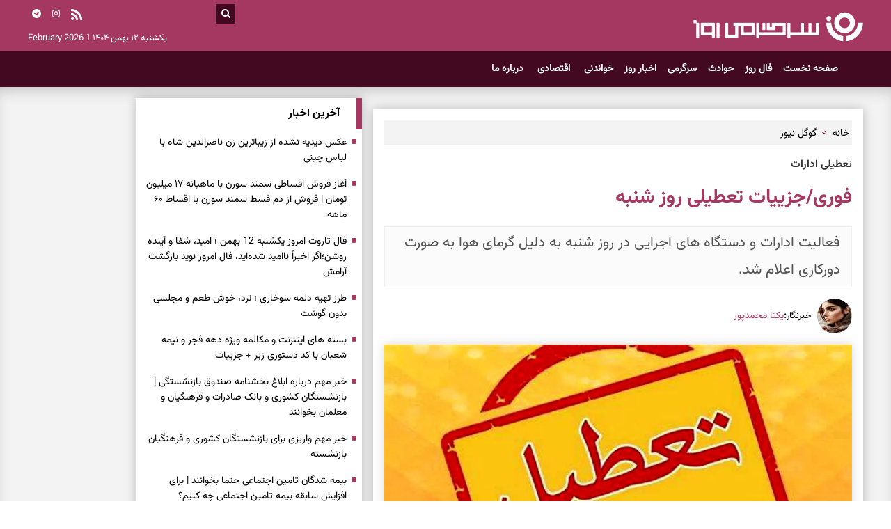

--- FILE ---
content_type: text/html; charset=UTF-8
request_url: https://www.sargarmiyerooz.ir/%D8%A8%D8%AE%D8%B4-%DA%AF%D9%88%DA%AF%D9%84-%D9%86%DB%8C%D9%88%D8%B2-3/19425-%D9%81%D9%88%D8%B1%DB%8C-%D8%AC%D8%B2%DB%8C%DB%8C%D8%A7%D8%AA-%D8%AA%D8%B9%D8%B7%DB%8C%D9%84%DB%8C-%D8%B1%D9%88%D8%B2-%D8%B4%D9%86%D8%A8%D9%87
body_size: 17507
content:
<!doctype html>
<!--[if IE 9]><html class="ie ie9 lte9 dir-rtl lang-fa os-osx" lang="fa" data-ng-app="aasaamApp" dir="rtl"><![endif]-->
<!--[if (gt IE 9)|!(IE)]><!-->
<html class="dir-rtl lang-fa browser-chrome browser-chrome-131 os-osx" lang="fa" data-ng-app="aasaamApp" dir="rtl"><!--<![endif]-->

<head prefix="og: http://ogp.me/ns# fb: http://ogp.me/ns/fb#">

  <meta name="viewport" content="width=device-width, initial-scale=1">
  <meta charset="utf-8">
  <title>فوری/جزییات تعطیلی روز شنبه</title>
  <meta name="theme-color" content="#a53860">



  <meta name="robots" content="max-image-preview:large">
    
    
    <!-- desktop image Preload -->
    <link rel="preload" as="image" href="https://cdn.sargarmiyerooz.ir/thumbnail/NWZXt9sZXekH/h8RPmyDVnk0,/%D8%AA%D8%B9%D8%B7%DB%8C%D9%84%DB%8C%2B%D9%85%D8%AF%D8%A7%D8%B1%D8%B3.jpg" media="(min-width: 768px)" />
    <!-- mobile image Preload -->
    <link rel="preload" as="image" href="https://cdn.sargarmiyerooz.ir/thumbnail/NWZXt9sZXekH/h8RPmyDVnk0,/%D8%AA%D8%B9%D8%B7%DB%8C%D9%84%DB%8C%2B%D9%85%D8%AF%D8%A7%D8%B1%D8%B3.jpg" media="(max-width: 767px)" />

    <meta property="og:title" content="فوری/جزییات تعطیلی روز شنبه">
  <meta property="og:site_name" content="پایگاه خبری سرگرمی روز">
      <meta name="keywords" content="تعطیل,تعطیلی,تعطیلی ادارات,تعطیلی شنبه ها">
      <meta name="description" content="فعالیت ادارات و دستگاه های اجرایی در روز شنبه به دلیل گرمای هوا به صورت دورکاری اعلام شد.

">
    <meta property="og:description" content="فعالیت ادارات و دستگاه های اجرایی در روز شنبه به دلیل گرمای هوا به صورت دورکاری اعلام شد.

">
            <meta property="og:type" content="article">
          <meta property="og:url" content="https://www.sargarmiyerooz.ir/بخش-%DA%AF%D9%88%DA%AF%D9%84-%D9%86%DB%8C%D9%88%D8%B2-3/19425-%D9%81%D9%88%D8%B1%DB%8C-%D8%AC%D8%B2%DB%8C%DB%8C%D8%A7%D8%AA-%D8%AA%D8%B9%D8%B7%DB%8C%D9%84%DB%8C-%D8%B1%D9%88%D8%B2-%D8%B4%D9%86%D8%A8%D9%87">
          <meta property="og:image" content="https://cdn.sargarmiyerooz.ir/thumbnail/NWZXt9sZXekH/SFGjrzYykwcy-__L9e4EsghByiyJQ-5Vg6RlF6blvmhA7z0k3xupVZdpb0KpyDJV/%D8%AA%D8%B9%D8%B7%DB%8C%D9%84%DB%8C%2B%D9%85%D8%AF%D8%A7%D8%B1%D8%B3.jpg">
              <link href="https://assets.sargarmiyerooz.ir/favicon.ico" type="image/x-icon" rel="icon" />
      <link href="https://assets.sargarmiyerooz.ir/favicon.ico" type="image/x-icon" rel="shortcut icon" />
      <link rel="apple-touch-icon" sizes="152x152" href="https://assets.sargarmiyerooz.ir/favicon-152.png" />
      <link rel="apple-touch-icon" sizes="144x144" href="https://assets.sargarmiyerooz.ir/favicon-144.png" />
      <link rel="apple-touch-icon" sizes="120x120" href="https://assets.sargarmiyerooz.ir/favicon-120.png" />
      <link rel="apple-touch-icon" sizes="114x114" href="https://assets.sargarmiyerooz.ir/favicon-114.png" />
      <link rel="apple-touch-icon" sizes="72x72" href="https://assets.sargarmiyerooz.ir/favicon-72.png" />
      <link rel="apple-touch-icon-precomposed" href="https://assets.sargarmiyerooz.ir/favicon-57.png" />
      
      <link href="https://www.sargarmiyerooz.ir/بخش-%DA%AF%D9%88%DA%AF%D9%84-%D9%86%DB%8C%D9%88%D8%B2-3/19425-%D9%81%D9%88%D8%B1%DB%8C-%D8%AC%D8%B2%DB%8C%DB%8C%D8%A7%D8%AA-%D8%AA%D8%B9%D8%B7%DB%8C%D9%84%DB%8C-%D8%B1%D9%88%D8%B2-%D8%B4%D9%86%D8%A8%D9%87" rel="canonical">

              <link rel="stylesheet" href="https://assets.sargarmiyerooz.ir/_v2/css/news_rtl.css?v=2c47fc4e">
        
  <script>
    var socketAccess = 'ual5jedgvurl78s6n6plhk1li0';
    var refereData = {"type":0,"referer":null};
    var modelHits = {"8":["86633"]};
    var pageRefereData = "\/";
    var uHash = 'qIns3k';
    var i18n = new Array();
    var masterConfig = {"domain":"sargarmiyerooz.ir","v":"2c47fc4e","lang":"fa","blackHoleToken":"AAAAAhQDBgARIGM5ZGFhZWZlMTg0ZDM5ZjBhZmFjYjk3ZWYyZjhkZWY4BgERIDYwNTU0NGZiYmZhM2E1MjQ1ZDRkZjRjYTQ5OTU5OWE5BgIRIGQxOThjNzgwNjBjZDVhNTRjYmM4NWEzOTViNjMxYTQ3","dir":"rtl","ajaxGeneration":true,"baseUrl":"\/","u":null,"wss":"327b5ea923ea774838da878389888236","debug":false};
    var currentTime = new Date('Sun, 01 Feb 2026 00:11:58 +0000');
    var isAdverHolderMode = false;
      </script>

            <script defer src="https://assets.sargarmiyerooz.ir/_v2/lib/js/frameworks-news.min.js?v=2c47fc4e"></script>
          
   
            <script defer src="https://assets.sargarmiyerooz.ir/_v2/lib/js/lang-fa.min.js?v=2c47fc4e"></script>
      
            <script defer src="https://assets.sargarmiyerooz.ir/_v2/js/main-news.min.js?v=2c47fc4e"></script>
      
  <meta name="robots" content="max-image-preview:large">

      <link rel="preload" href="https://assets.sargarmiyerooz.ir/_v2/fonts/Vazirmatn-Regular.woff2" as="font" type="font/woff2" crossorigin>
    <link rel="preload" href="https://assets.sargarmiyerooz.ir/_v2/fonts/Vazirmatn-Bold.woff2" as="font" type="font/woff2" crossorigin>
  
</head>
<body class="news">
  <!-- Tiz Push Notification -->

<script async src="https://www.gstatic.com/firebasejs/8.3.2/firebase-app.js"></script>

<script async src="https://www.gstatic.com/firebasejs/8.3.2/firebase-messaging.js"></script>

<script async src="https://app.tizpush.com/js/enable-tizpush-fcm.js?v=3.1" data-type="tizpush" tizpush-token="rL5i8WKgGx6H5wpAjxt5cF4Pqt8cchFidI4la86q"></script>

<!-- END Tiz PUSH NOTIFICATION -->

<style>
.pelikan_cnt .orng_title a {  border: none;  padding: 0;  display: inline-block;}
.news_page_article video{aspect-ratio: 16/9;}
#ck_editor p a {background-color: #a53860;  color: #fff;  padding: 0px 6px;  font-size: 14px;  font-family: vazir-bold;  border-radius: 7px;}
ul.slimScroll2 {max-height: 750px;overflow-y: auto;}
#news-page-content .quad_news2 .quad_news_title{background-color: #e31717;}

#ck_editor iframe[src*="mcdn"] {
  width: 100%;
  aspect-ratio: 16/9;
  border: none;
  margin: 16px 0;
  height: auto;
}
.inline-news-box li .img {width: unset;}

#pos-article-display-89511 {@media screen and (min-width: 800px) {min-height: 671px;}}
#pos-article-display-89511 {@media screen and (max-width: 799px) {min-height: 391px;}}

#ynpos-15282 {@media screen and (min-width: 800px) {min-height: 90px;}}

#yn-article-display-89944 {@media screen and (min-width: 800px) {min-height: 410px;}}
#yn-article-display-89944  {@media screen and (max-width: 799px) {min-height: 285px;}}

#yn-article-display-card-89514 {@media screen and (min-width: 800px) {min-height: 248px;}}
#yn-article-display-card-89514 {@media screen and (max-width: 799px) {min-height: 341px;}}

#ynpos-15281  {@media screen and (min-width: 800px) {min-height: 84px;}}
#yn-bnr-banner-article-15281 {@media screen and (max-width: 799px) {min-height: 100px;}}

#ynpos-15381 {@media screen and (min-width: 800px) {min-height: 84px;}}
#yn-bnr-banner-article-15381 {@media screen and (max-width: 799px) {min-height: 100px;}}

#yn-article-display-89512 {@media screen and (min-width: 800px) {min-height: 817px;}}

#ynpos-15431 {@media screen and (max-width: 799px) {min-height: 250px;}}

#yn-bnr-banner-article-15282 @media screen and (max-width: 799px) {min-height: 100px;}}

#chavosh-567 {@media screen and (max-width: 799px) {min-height: 646px;}}

</style>


<script>
// Function to observe changes in ad containers and remove the skeleton once the ad loads
function observeAds() {
  const adContainers = document.querySelectorAll('.type-script');

  adContainers.forEach((container) => {
    if (!container.classList.contains('ad-skeleton')) {
      container.classList.add('ad-skeleton');
    }
    const observer = new MutationObserver((mutations) => {
      mutations.forEach((mutation) => {
        if (mutation.type === 'childList') {
          if (mutation.target.innerHTML.trim() !== '') {
            container.classList.remove('ad-skeleton');
          }
        }
      });
    });

    observer.observe(container, { childList: true, subtree: true });
  });
}

window.addEventListener('DOMContentLoaded', observeAds);
</script>
<!-- START OF MOBILE MENU FIX - POSITION A3 -->
<div class="mobile_visible_fixed noprint">
	</div>
<div class="outer_wrapper">
	<!-- START HEADER -->
<header class="noprint" id="top_header">
    <div class="first_header noprint cont">
        <div class="main_wrapper">
            <div class="first_header_left">
                <!-- social -->
                <div class="global_icons">
    <ul class="cont"  itemscope="" itemtype="https://schema.org/BroadcastChannel">
        <li>
            <span title="telegram" itemprop="broadcastChannelId"><i class="fa fa-telegram" aria-hidden="true"></i></span>
        </li>
        <li>
            <span title="instagram" itemprop="broadcastChannelId"><i class="fa fa-instagram" aria-hidden="true"></i></span>
        </li>
        <li>
                                            <a href="/fa/feeds/?p=Y2F0ZWdvcmllcz0z" target="_blank" rel="nofollow" title="rss">
                    <i class="fa fa-feed" aria-hidden="true"></i>
                </a>
                    </li>
    </ul>
</div>
                <!-- date -->
                <span class="banner_time">
    <time datetime="2026-02-01T00:11:58+00:00" data-calendar-georgian="یکشنبه ۱۲ بهمن ۱۴۰۴" class="fadate">یکشنبه ۱۲ بهمن ۱۴۰۴</time>    <time datetime="2026-02-01T00:11:58+00:00" data-calendar-persian="12 Bahman 1404" >1 February 2026</time>  
</span>
            </div>
            <!-- logo -->
            <div class="first_header_right cont">
                <!-- search -->
                <div class="left_search_box cont">
    <i id="search_submit_btn" class="fa fa-search" aria-hidden="true"></i>
</div>
<div id="search_box" class="cont">
    <form action="/fa/newsstudios/archive/?curp=1">
    <input id="search_input_id" name="query"  placeholder="جستجو" type="text">
    <label for="search_input_id"></label>
</form>
</div>
                <div class="banner_cnt cont" itemscope="" itemtype="http://schema.org/Organization">
                    <div class="logo">
                        <a href="/" target="_self" title="سایت خبری سرگرمی روز" itemprop="url"><img class="printme" src="/images/logo_new.png?v=63b20496" alt="سایت خبری سرگرمی روز" width="245" height="48" itemprop="logo"></a>
                    </div>
                </div>
            </div>
        </div>
    </div>
    <!-- START OF MAIN HEADER -->
    <div class="second_header cont">
        <div class="main_wrapper">
            <div class="second_header_left cont">
                <!-- START OF NAV -->
                <nav class="top_nav nav_cnt cont noprint" itemscope itemtype="http://schema.org/SiteNavigationElement">
                    <div class="main_wrapper">
                        <a title="button-menu" class="show_menu">
                            <!-- <i class="fa fa-bars" aria-hidden="true"></i> -->
                            <svg xmlns="http://www.w3.org/2000/svg" aria-hidden="true" role="img" width="21" height="18" preserveAspectRatio="xMidYMid meet" viewBox="0 0 1536 1280">
                                <path fill="white" d="M1536 1088v128q0 26-19 45t-45 19H64q-26 0-45-19t-19-45v-128q0-26 19-45t45-19h1408q26 0 45 19t19 45zm0-512v128q0 26-19 45t-45 19H64q-26 0-45-19T0 704V576q0-26 19-45t45-19h1408q26 0 45 19t19 45zm0-512v128q0 26-19 45t-45 19H64q-26 0-45-19T0 192V64q0-26 19-45T64 0h1408q26 0 45 19t19 45z"></path>
                            </svg>
                            <span>
                                منو                            </span>
                        </a>
                        <!--    TOP MAIN MENU    -->
                        
            <ul class="nav_toggle sub_menu cont">
                            <li class="cont" >
                    <a class="drop" title="صفحه نخست" href="/" itemprop="url">
                        صفحه نخست                    </a>
                                                        </li>
                            <li class="cont" >
                    <a class="drop" title="فال روز" href="/بخش-%D9%81%D8%A7%D9%84-%D8%B1%D9%88%D8%B2-4" itemprop="url">
                        فال روز                    </a>
                                                        </li>
                            <li class="cont" >
                    <a class="drop" title="حوادث" href="/بخش-%D8%AD%D9%88%D8%A7%D8%AF%D8%AB-5" itemprop="url">
                        حوادث                    </a>
                                                        </li>
                            <li class="cont" >
                    <a class="drop" title="سرگرمی" href="/بخش-%D8%B3%D8%B1%DA%AF%D8%B1%D9%85%DB%8C-6" itemprop="url">
                        سرگرمی                    </a>
                                                        </li>
                            <li class="cont" >
                    <a class="drop" title="اخبار روز" href="/بخش-%D8%A7%D8%AE%D8%A8%D8%A7%D8%B1-%D8%B1%D9%88%D8%B2-7" itemprop="url">
                        اخبار روز                    </a>
                                                        </li>
                            <li class="cont" >
                    <a class="drop" title="خواندنی" href="/بخش-%D8%AE%D9%88%D8%A7%D9%86%D8%AF%D9%86%DB%8C-8" itemprop="url">
                        خواندنی                    </a>
                                                        </li>
                            <li class="cont" >
                    <a class="drop" title=" اقتصادی" href="/بخش-%D8%A7%D9%82%D8%AA%D8%B5%D8%A7%D8%AF%DB%8C-67" itemprop="url">
                         اقتصادی                    </a>
                                                        </li>
                            <li class="cont" >
                    <a class="drop" title=" درباره ما" href="/صفحه-%D8%AF%D8%B1%D8%A8%D8%A7%D8%B1%D9%87-%D9%85%D8%A7-17" itemprop="url">
                         درباره ما                    </a>
                                                        </li>
                    </ul>
    
                        <!--    END OF TOP MAIN MENU    -->
                    </div>
                </nav>
                <!-- END OF NAV -->
            </div>
        </div>
    </div>
</header>
<!-- END OF MAIN HEADER -->	<!-- STICKY_NOTIFY -->
				        <div class="sticky_notify cont" data-element-name="VIEW_STICKY" itemscope="" itemtype="http://schema.org/CreativeWork">
        <div class="rasad_plus_inner cont">
            <a id="close_stiky_notify" title="close">
                <svg xmlns="http://www.w3.org/2000/svg" width="22" height="22" preserveAspectRatio="xMidYMid meet" viewBox="0 0 512 512"><path fill="none" stroke="white" stroke-linecap="round" stroke-linejoin="round" stroke-width="32" d="M368 368L144 144m224 0L144 368"/></svg>
            </a>
            <ul>
                            <li class="cont">
                    <div class="sticky_img">
                        <a class="res" href="/بخش-%DA%AF%D9%88%DA%AF%D9%84-%D9%86%DB%8C%D9%88%D8%B2-3/43650-%D9%85%D8%AC%D9%84%D8%B3-%D8%A8%D8%B1%D8%A7%DB%8C-%D8%A8%D8%A7%D8%B2%D9%86%D8%B4%D8%B3%D8%AA%DA%AF%D8%A7%D9%86-%D8%A2%D8%B3%D8%AA%DB%8C%D9%86-%D8%A8%D8%A7%D9%84%D8%A7-%D8%B2%D8%AF-%D8%A7%D9%81%D8%B2%D8%A7%DB%8C%D8%B4-%D8%B1%D9%82%D9%85-%D8%B9%DB%8C%D8%AF%DB%8C-%D8%A8%D8%A7%D8%B2%D9%86%D8%B4%D8%B3%D8%AA%DA%AF%D8%A7%D9%86-%D8%AF%D8%B1-%D9%86%D9%88%D8%B1%D9%88%D8%B2-%D8%B1%D9%85%D8%B6%D8%A7%D9%86-%D8%AC%D8%AF%DB%8C-%D8%B4%D8%AF" target="_blank" title="مجلس برای بازنشستگان آستین بالا زد؛  افزایش رقم عیدی بازنشستگان در نوروز و رمضان جدی شد" itemprop="url">
                                                            <img loading="lazy" src="https://cdn.sargarmiyerooz.ir/thumbnail/c9GWEBSVcHh2/z9gOl8-M2gx4HaYDrzVy9oBGSfoN4MV_HeJm5_JFZ5PDJMEaRTV_ULxHI4er_N4PMvv_y_XuBLIIQcosiUPuVYOkZRem5b5oDB4PQortPsyXaW9CqcgyVQ,,/%D8%A8%D8%A7%D8%B2%D9%86%D8%B4%D8%B3%D8%AA%DA%AF%D8%A7%D9%86.jpg" width="115" height="77" alt="مجلس برای بازنشستگان آستین بالا زد؛  افزایش رقم عیدی بازنشستگان در نوروز و رمضان جدی شد" itemprop="image" />
                                                    </a>  
                    </div>
                    <div class="sticky_detail">      
                                                                                  
                            <a href="/بخش-%DA%AF%D9%88%DA%AF%D9%84-%D9%86%DB%8C%D9%88%D8%B2-3/43650-%D9%85%D8%AC%D9%84%D8%B3-%D8%A8%D8%B1%D8%A7%DB%8C-%D8%A8%D8%A7%D8%B2%D9%86%D8%B4%D8%B3%D8%AA%DA%AF%D8%A7%D9%86-%D8%A2%D8%B3%D8%AA%DB%8C%D9%86-%D8%A8%D8%A7%D9%84%D8%A7-%D8%B2%D8%AF-%D8%A7%D9%81%D8%B2%D8%A7%DB%8C%D8%B4-%D8%B1%D9%82%D9%85-%D8%B9%DB%8C%D8%AF%DB%8C-%D8%A8%D8%A7%D8%B2%D9%86%D8%B4%D8%B3%D8%AA%DA%AF%D8%A7%D9%86-%D8%AF%D8%B1-%D9%86%D9%88%D8%B1%D9%88%D8%B2-%D8%B1%D9%85%D8%B6%D8%A7%D9%86-%D8%AC%D8%AF%DB%8C-%D8%B4%D8%AF" target="_blank" title="مجلس برای بازنشستگان آستین بالا زد؛  افزایش رقم عیدی بازنشستگان در نوروز و رمضان جدی شد" itemprop="url"  >
                                مجلس برای بازنشستگان آستین بالا زد؛  افزایش رقم عیدی بازنشستگان در نوروز و رمضان جدی شد                            </a>
                                            </div>
                </li>                
                                        
            </ul>
        </div>
    </div>
    			<!-- END OF STICKY_NOTIFY -->
	<!-- A7 top sticky zxc -->
	<div class="sticky_zxc_top just_mobile position_c0 noprint">
			</div>
	<!-- MAIN -->
	<main class="default_main" data-entity-id="19425" data-entity-module="cont">
		<div class="main_wrapper">
			<div class="default_main_inner cont">
				<!-- first-column -->
				<!-- NEWS -->
				<div class="column_1">
					  <div class="just_mobile sticky_zxc_bottom mobile-unvisible-fixed noprint">
    <div class="sticky_zxc_bottom_cnt">
      <button id="close_sticky_zxc_bottom">
        <svg xmlns="http://www.w3.org/2000/svg" aria-hidden="true" role="img" width="1em" height="1em" preserveAspectRatio="xMidYMid meet" viewBox="0 0 1024 1024">
          <path fill="white" d="M195.2 195.2a64 64 0 0 1 90.496 0L512 421.504L738.304 195.2a64 64 0 0 1 90.496 90.496L602.496 512L828.8 738.304a64 64 0 0 1-90.496 90.496L512 602.496L285.696 828.8a64 64 0 0 1-90.496-90.496L421.504 512L195.2 285.696a64 64 0 0 1 0-90.496z" />
        </svg>
      </button>
      <div  style="width: px;
		height: px;
  overflow: hidden;" class="type-script position-a6 ">
<div class="yn-bnr stick-pos" id="ynpos-15283"></div>
</div>    </div>
  </div>

<!-- ****************** start of NewsArticle schema ************************************* -->


<!-- NewsArticle Schema -->
<script type="application/ld+json">
  {"@context":"https:\/\/schema.org","@type":"NewsArticle","inLanguage":"fa","mainEntityOfPage":{"@type":"WebPage","@id":"https:\/\/www.sargarmiyerooz.ir\/بخش-%DA%AF%D9%88%DA%AF%D9%84-%D9%86%DB%8C%D9%88%D8%B2-3\/19425-%D9%81%D9%88%D8%B1%DB%8C-%D8%AC%D8%B2%DB%8C%DB%8C%D8%A7%D8%AA-%D8%AA%D8%B9%D8%B7%DB%8C%D9%84%DB%8C-%D8%B1%D9%88%D8%B2-%D8%B4%D9%86%D8%A8%D9%87"},"url":"https:\/\/www.sargarmiyerooz.ir\/بخش-%DA%AF%D9%88%DA%AF%D9%84-%D9%86%DB%8C%D9%88%D8%B2-3\/19425-%D9%81%D9%88%D8%B1%DB%8C-%D8%AC%D8%B2%DB%8C%DB%8C%D8%A7%D8%AA-%D8%AA%D8%B9%D8%B7%DB%8C%D9%84%DB%8C-%D8%B1%D9%88%D8%B2-%D8%B4%D9%86%D8%A8%D9%87","headline":"فوری\/جزییات تعطیلی روز شنبه","alternativeHeadline":"تعطیلی ادارات","description":"فعالیت ادارات و دستگاه های اجرایی در روز شنبه به دلیل گرمای هوا به صورت دورکاری اعلام شد.\r\n\r\n","image":{"@type":"ImageObject","url":"https:\/\/cdn.sargarmiyerooz.ir\/servev2\/NWZXt9sZXekH\/-SS4bvxvKUo,\/%D8%AA%D8%B9%D8%B7%DB%8C%D9%84%DB%8C%2B%D9%85%D8%AF%D8%A7%D8%B1%D8%B3.jpg","width":1200,"height":615},"datePublished":"2024-07-12T23:10:00Z","dateModified":"2024-07-12T18:40:00Z","keywords":"تعطیل,تعطیلی,تعطیلی ادارات,تعطیلی شنبه ها","articleSection":"گوگل نیوز","author":{"@type":"Person","name":"یکتا محمدپور","url":"https:\/\/www.sargarmiyerooz.ir\/\/مؤلف-1-%DB%8C%DA%A9%D8%AA%D8%A7-%D9%85%D8%AD%D9%85%D8%AF%D9%BE%D9%88%D8%B1"},"publisher":{"@type":"Organization","name":"سرگرمی روز","image":"https:\/\/www.sargarmiyerooz.ir\/images\/default.webp","url":"https:\/\/www.sargarmiyerooz.ir\/","email":"info@sargarmiyerooz.ir","logo":{"@type":"ImageObject","url":"https:\/\/www.sargarmiyerooz.ir\/images\/logo_new.png"},"sameAs":[]},"articleBody":"فعالیت ادارات و دستگاه های اجرایی خوزستان در روز شنبه به دلیل گرمای هوا به صورت دورکاری اعلام شد. با توجه به گزارش هواشناسی در خصوص افزایش دما و به منظور پایداری شبکه برق استان فعالیت کلیه ادارات، سازمان&zwnj;ها، شرکت&zwnj;ها، مؤسسات دولتی، نهادهای انقلاب اسلامی، مؤسسات عمومی و غیردولتی، شهرداری&zwnj;ها، دانشگاه&zwnj;ها، مراکز آموزش عالی و مراکز و مؤسسات آموزشی خوزستان در روز شنبه مورخ ۲۳ تیرماه به صورت دورکاری اعلام شد. این دورکاری شامل مراکز امدادی، درمانی، بهداشتی، اورژانس، آتش&zwnj;نشانی&zwnj;ها، بیمارستان&zwnj;ها و بخش&zwnj;های عملیاتی دارای نوبت کاری، تولیدی و ارائه دهنده خدمات عمومی (آب، برق، گاز، مخابرات و خدمات شهری شهرداری&zwnj;ها) نمی&zwnj;شود. آزمون&zwnj;های پایانی دانشگاه&zwnj;ها، مراکز آموزش عالی، حوزه&zwnj;های علمیه، آزمون&zwnj;های استخدامی (از جمله دانشگاه فرهنگیان و آموزش و پرورش) مصاحبه&zwnj;های تحصیلات تکمیلی دانشگاه&zwnj;ها و سایر آزمون&zwnj;ها بدون تغییر و مطابق برنامه زمان&zwnj;بندی اعلام شده قبلی در تاریخ&zwnj;های مذکور برگزار خواهند شد. شورای هماهنگی بانک&zwnj;های استان نیز پس از هماهنگی با استاندار خوزستان نسبت به ابلاغ تصمیم اتخاذ شده به بانک&zwnj;های سطح استان اقدام می&zwnj;کند. دور کاری فعالیت ادارات کیش در روز شنبه ۲۳ تیر ماه ادارات جزیره کیش شنبه ۲۳ تیرماه به دلیل افزایش دما تعطیل است و به صورت دورکاری فعالیت خواهند داشت. با توجه به گزارش هواشناسی در خصوص افزایش دما، فعالیت تمامی ادارات و نهادها روز شنبه ۲۳ تیرماه به صورت دورکاری اعلام شد. گفتنی است، این اقدام در راستای مدیریت انرژی در جزیره کیش و استانهای جنوبی انجام می شود. آیا ادارات استان یزد فردا شنبه ۲۳ تیر تعطیل است؟ برای بسیاری از هم وطنانمان در استان یزد این سوال برایشان مطرح شده است که آیا ادارات استان یزد فردا شنبه ۲۳ تیر تعطیل است؟ ایا فردا شهرهای یزد به علت گرما تعطیل است یا خیر؟"}</script>
<!-- ****************** end of NewsArticle Schema ************************************* -->

<script>
  var galleryParameters = {
    thumbnail: {
      w: 620
    },
    original: {
      w: 620
    },
  };
</script>

<!-- LAZY LOADING -->


<!-- ********** G0 ********** -->
<div class="zxc mar-t adv_g0">
  <div  style="width: px;
		height: px;
  overflow: hidden;" class="type-script position-g0 ">
<script>
            !function(e,t,n){e.yektanetAnalyticsObject=n,e[n]=e[n]||function(){e[n].q.push(arguments)},e[n].q=e[n].q||[];var a=t.getElementsByTagName("head")[0],r=new Date,c="https://cdn.yektanet.com/superscript/aH8PODvm/native-sargarmiyerooz.ir-34564/yn_pub.js?v="+r.getFullYear().toString()+"0"+r.getMonth()+"0"+r.getDate()+"0"+r.getHours(),s=t.createElement("link");s.rel="preload",s.as="script",s.href=c,a.appendChild(s);var l=t.createElement("script");l.async=!0,l.src=c,a.appendChild(l)}(window,document,"yektanet");
        </script>
<div id="pos-article-display-89511"></div>
</div>
<div  style="width: px;
		height: px;
  overflow: hidden;" class="type-script position-g0 ">
<div class="yn-bnr stick-top" id="ynpos-15285"></div>
</div></div>


<!-- NEWS PAGE CONTENT -->
<div id="news-page-content" itemscope itemtype="http://schema.org/CreativeWork">
  <article class="news_page_article">

    <div class="disable-copy">
      <!-- BREADCRUMD -->
<ul class="bread_crump cont noprint" itemscope itemtype="http://schema.org/BreadcrumbList">
        <li itemprop="itemListElement" itemscope itemtype="http://schema.org/ListItem" >
        <a href="/" itemprop="item" >
        <span itemprop="name" >
            خانه
        </span>
        </a>
        <meta itemprop="position" content="1" />
    </li>
                                                <li itemprop="itemListElement" itemscope itemtype="http://schema.org/ListItem">
                <a href="/بخش-%DA%AF%D9%88%DA%AF%D9%84-%D9%86%DB%8C%D9%88%D8%B2-3" itemprop="item">
                    <span itemprop="name" >
                        گوگل نیوز                    </span>
                </a>
                <meta itemprop="position" content="2" />
            </li>
            </ul>
<!-- END OF BREADCRUMD -->      <!-- NEWS PAGE HEADER -->
      <header class="news_page_header">
        <meta itemscope itemprop="mainEntityOfPage" itemType="https://schema.org/WebPage" content="">
                  <h2 class="uptitle" itemprop="alternativeHeadline">
            تعطیلی ادارات          </h2>
                <h1 itemprop="headline name" class="title">
          فوری/جزییات تعطیلی روز شنبه        </h1>
                  <p class="lead" itemprop="description">
            فعالیت ادارات و دستگاه های اجرایی در روز شنبه به دلیل گرمای هوا به صورت دورکاری اعلام شد.

          </p>
              </header>

      <!-- NEWS PAGE AUTHOR -->
                    <div class="manufacturers">
          <div class="author_parent">
            <div class="authors_view" itemtype="https://schema.org/Person">
                              <a class="res" href="/مؤلف-1-%DB%8C%DA%A9%D8%AA%D8%A7-%D9%85%D8%AD%D9%85%D8%AF%D9%BE%D9%88%D8%B1" target="_blank" title="" itemprop="url">
                                      <img src="https://cdn.sargarmiyerooz.ir/thumbnail/LmQ71NCGIlMw/padgAgna-Ey7cWPXRgKIYXX3OUXbs18liL6dhHJhe4o2Fd7IAv5Dl2GC5Ihp8I-sZ-a51TigoaVGUtII_rKssF6TN_Ek_Lj3/%DB%8C%D8%A8%D8%B2.jpg" height="50" width="50" alt="یکتا محمدپور" itemprop="image">
                                  </a>
                <div class="content">
                  <p>
                                          خبرنگار                                      </p>
                  :
                  <a class="title_authors" href="/مؤلف-1-%DB%8C%DA%A9%D8%AA%D8%A7-%D9%85%D8%AD%D9%85%D8%AF%D9%BE%D9%88%D8%B1" target="_blank" title="">
                    یکتا محمدپور                  </a>
                </div>
                          </div>
          </div>
        </div>
            <!-- END OF NEWS PAGE AUTHOR -->

      <!-- ********** H7 ********** -->
      <div class="zxc mar-b">
        <div  style="width: px;
		height: px;
  overflow: hidden;" class="type-script position-h7 ">
<div class="yn-bnr" id="ynpos-15431"></div>
</div>
<div  style="width: px;
		height: px;
  overflow: hidden;" class="type-script position-h7 ">
<div class="yn-bnr" id="ynpos-15282"></div>
</div>      </div>
      <!-- PRIMARY FILE -->
      <div class="contain_img" itemprop="image" itemscope="" itemtype="http://schema.org/ImageObject">
                            
            
            <picture class="image_top_primary">
              <source srcset="https://cdn.sargarmiyerooz.ir/servev2/NWZXt9sZXekH/-SS4bvxvKUo,/%D8%AA%D8%B9%D8%B7%DB%8C%D9%84%DB%8C%2B%D9%85%D8%AF%D8%A7%D8%B1%D8%B3.jpg" media="(max-width: 767px)">
              <img class="content_image"
                fetchpriority="high" loading="eager" decoding="async"
                src="https://cdn.sargarmiyerooz.ir/servev2/NWZXt9sZXekH/-SS4bvxvKUo,/%D8%AA%D8%B9%D8%B7%DB%8C%D9%84%DB%8C%2B%D9%85%D8%AF%D8%A7%D8%B1%D8%B3.jpg"
                alt="فوری/جزییات تعطیلی روز شنبه"
                width="1200"
                height="615">
            </picture>

          
                                  </div>
      <div class="news_short_info cont noprint">
        <span class="news_info_right">
          <!-- NEWS CODE -->
          <span class="news_info_code">
            کدخبر :
            19425          </span>
          <!-- TIME NEWS -->
          <span class="news_time">
            <i class="fa fa-clock-o" aria-hidden="true"></i>
            <time datetime=" 2024-07-12T18:40Z" itemprop="datepublished">
              ۱۴۰۳/۰۴/۲۲ ۲۳:۱۰:۰۰            </time>
          </span>
        </span>
        <span class="print_envelope cont">
                    <a title="mailto" class="noprint" href="mailto:yourfriendmail@tld.com?subject=%D9%81%D9%88%D8%B1%DB%8C%2F%D8%AC%D8%B2%DB%8C%DB%8C%D8%A7%D8%AA+%D8%AA%D8%B9%D8%B7%DB%8C%D9%84%DB%8C+%D8%B1%D9%88%D8%B2+%D8%B4%D9%86%D8%A8%D9%87&amp;body='https://www.sargarmiyerooz.ir/fa/tiny/news-19425'">
            <i class="fa fa-envelope" aria-hidden="true"></i>
          </a>
          <button class="noprint" aria-label="print-button" onclick="window.print();">
            <i class="fa fa-print" aria-hidden="true"></i>
          </button>
        </span>
      </div>
      <!-- END OF NEWS_PAGE ARTICLE HEADER -->

      <!-- ARTICLE BODY -->
      <div class="article_body">

        <!-- echo content news here -->
        <div id="main_ck_editor">
                                                <script type="application/ld+json">
                {
                  "@context": "https://schema.org/",
                  "@type": "CreativeWorkSeries",
                  "name": "فوری/جزییات تعطیلی روز شنبه",
                  "aggregateRating": {
                    "@type": "AggregateRating",
                    "ratingValue": "5",
                    "bestRating": "5",
                    "ratingCount": "1"
                  }
                }
              </script>
                                <div id="ck_editor">
            <!-- Content -->
            <span id="start-message-thm"> <a href="https://www.sargarmiyerooz.ir" data-start="true" class="start-message" title="سایت سرگرمی روز">    سایت سرگرمی روز    </a>:   </span>            
<p style="text-align: justify;">فعالیت ادارات و دستگاه های اجرایی خوزستان در روز شنبه به دلیل گرمای هوا به صورت دورکاری اعلام شد. با توجه به گزارش هواشناسی در خصوص افزایش دما و به منظور پایداری شبکه برق استان فعالیت کلیه ادارات، سازمان‌ها، شرکت‌ها، مؤسسات دولتی، نهادهای انقلاب اسلامی، مؤسسات عمومی و غیردولتی، شهرداری‌ها، دانشگاه‌ها، مراکز آموزش عالی و مراکز و مؤسسات آموزشی خوزستان در روز شنبه مورخ ۲۳ تیرماه به صورت دورکاری اعلام شد.</p>

<p style="text-align: justify;">این دورکاری شامل مراکز امدادی، درمانی، بهداشتی، اورژانس، آتش‌نشانی‌ها، بیمارستان‌ها و بخش‌های عملیاتی دارای نوبت کاری، تولیدی و ارائه دهنده خدمات عمومی (آب، برق، گاز، مخابرات و خدمات شهری شهرداری‌ها) نمی‌شود.</p>

<p style="text-align: justify;">آزمون‌های پایانی دانشگاه‌ها، مراکز آموزش عالی، حوزه‌های علمیه، آزمون‌های استخدامی (از جمله دانشگاه فرهنگیان و آموزش و پرورش) مصاحبه‌های تحصیلات تکمیلی دانشگاه‌ها و سایر آزمون‌ها بدون تغییر و مطابق برنامه زمان‌بندی اعلام شده قبلی در تاریخ‌های مذکور برگزار خواهند شد.</p>

<p style="text-align: justify;">شورای هماهنگی بانک‌های استان نیز پس از هماهنگی با استاندار خوزستان نسبت به ابلاغ تصمیم اتخاذ شده به بانک‌های سطح استان اقدام می‌کند.</p>

<p style="text-align: justify;"><strong>دور کاری فعالیت ادارات کیش در روز شنبه ۲۳ تیر ماه</strong></p>

<p style="text-align: justify;">ادارات جزیره کیش شنبه ۲۳ تیرماه به دلیل افزایش دما تعطیل است و به صورت دورکاری فعالیت خواهند داشت.</p>

<p style="text-align: justify;">با توجه به گزارش هواشناسی در خصوص افزایش دما، فعالیت تمامی ادارات و نهادها روز شنبه ۲۳ تیرماه به صورت دورکاری اعلام شد.</p>

<p style="text-align: justify;">گفتنی است، این اقدام در راستای مدیریت انرژی در جزیره کیش و استانهای جنوبی انجام می شود.</p>

<p style="text-align: justify;"><strong>آیا ادارات استان یزد فردا شنبه ۲۳ تیر تعطیل است؟</strong></p>

<p style="text-align: justify;">برای بسیاری از هم وطنانمان در استان یزد این سوال برایشان مطرح شده است که آیا ادارات استان یزد فردا شنبه ۲۳ تیر تعطیل است؟ ایا فردا شهرهای یزد به علت گرما تعطیل است یا خیر؟</p>

<p style="text-align: justify;"> </p>

          </div>
          <!-- inline news box -->
          
    <div id="inline-news-box" class="inline-news-box noprint" data-element-name="VIEW_I" >
    <ul>
            <li>
          <a title="فال قهوه امروز یکشنبه 12 بهمن ؛ خبر خوبی در حوزه کاری یا مالی دریافت می کنید و پله در فالتان خبر از گشایش مالی است" href="/بخش-%DA%AF%D9%88%DA%AF%D9%84-%D9%86%DB%8C%D9%88%D8%B2-3/43634-%D9%81%D8%A7%D9%84-%D9%82%D9%87%D9%88%D9%87-%D8%A7%D9%85%D8%B1%D9%88%D8%B2-%DB%8C%DA%A9%D8%B4%D9%86%D8%A8%D9%87-%D8%A8%D9%87%D9%85%D9%86-%D8%AE%D8%A8%D8%B1-%D8%AE%D9%88%D8%A8%DB%8C-%D8%AF%D8%B1-%D8%AD%D9%88%D8%B2%D9%87-%DA%A9%D8%A7%D8%B1%DB%8C-%DB%8C%D8%A7-%D9%85%D8%A7%D9%84%DB%8C-%D8%AF%D8%B1%DB%8C%D8%A7%D9%81%D8%AA-%D9%85%DB%8C-%DA%A9%D9%86%DB%8C%D8%AF-%D9%BE%D9%84%D9%87-%D8%AF%D8%B1-%D9%81%D8%A7%D9%84%D8%AA%D8%A7%D9%86-%D8%AE%D8%A8%D8%B1-%D8%A7%D8%B2-%DA%AF%D8%B4%D8%A7%DB%8C%D8%B4-%D9%85%D8%A7%D9%84%DB%8C-%D8%A7%D8%B3%D8%AA" itemprop="url" class="img">
                                <img loading="lazy" decoding="async" src="https://cdn.sargarmiyerooz.ir/thumbnail/E7VHlC0GfNYd/z9gOl8-M2gx4HaYDrzVy9tSTWo-FsZXzl4TuqCxj0dHDJMEaRTV_ULxHI4er_N4PMvv_y_XuBLIIQcosiUPuVYOkZRem5b5o3n2FNqCEJTCXaW9CqcgyVQ,,/%D9%81%D8%A7%D9%84+%D9%82%D9%87%D9%88%D9%87.jpg" height="70" width="100" alt="فال قهوه امروز یکشنبه 12 بهمن ؛ خبر خوبی در حوزه کاری یا مالی دریافت می کنید و پله در فالتان خبر از گشایش مالی است" itemprop="image" />
                        </a>        
          <h3 class="content" itemprop="headLine">
              <a href="/بخش-%DA%AF%D9%88%DA%AF%D9%84-%D9%86%DB%8C%D9%88%D8%B2-3/43634-%D9%81%D8%A7%D9%84-%D9%82%D9%87%D9%88%D9%87-%D8%A7%D9%85%D8%B1%D9%88%D8%B2-%DB%8C%DA%A9%D8%B4%D9%86%D8%A8%D9%87-%D8%A8%D9%87%D9%85%D9%86-%D8%AE%D8%A8%D8%B1-%D8%AE%D9%88%D8%A8%DB%8C-%D8%AF%D8%B1-%D8%AD%D9%88%D8%B2%D9%87-%DA%A9%D8%A7%D8%B1%DB%8C-%DB%8C%D8%A7-%D9%85%D8%A7%D9%84%DB%8C-%D8%AF%D8%B1%DB%8C%D8%A7%D9%81%D8%AA-%D9%85%DB%8C-%DA%A9%D9%86%DB%8C%D8%AF-%D9%BE%D9%84%D9%87-%D8%AF%D8%B1-%D9%81%D8%A7%D9%84%D8%AA%D8%A7%D9%86-%D8%AE%D8%A8%D8%B1-%D8%A7%D8%B2-%DA%AF%D8%B4%D8%A7%DB%8C%D8%B4-%D9%85%D8%A7%D9%84%DB%8C-%D8%A7%D8%B3%D8%AA" target="_blank" title="فال قهوه امروز یکشنبه 12 بهمن ؛ خبر خوبی در حوزه کاری یا مالی دریافت می کنید و پله در فالتان خبر از گشایش مالی است" itemprop="url" >
              فال قهوه امروز یکشنبه 12 بهمن ؛ خبر خوبی در حوزه کاری یا مالی دریافت می کنید و پله در فالتان خبر از گشایش مالی است              </a>
          </h3>            
      </li>
          </ul>
  </div>
            <!-- other known -->
                      <div id="others_known" class="others_known noprint" data-element-name="VIEW_F">
            <i class="fa fa-circle" aria-hidden="true"></i>
                            <a class="others_known_title" href="/بخش-%D8%A2%D9%86%DA%86%D9%87-%D8%AF%DB%8C%DA%AF%D8%B1%D8%A7%D9%86-%D9%85%DB%8C-%D8%AE%D9%88%D8%A7%D9%86%D9%86%D8%AF-64" title="آنچه دیگران می‌خوانند" itemprop="url" target="_blank">
                    آنچه دیگران می‌خوانند                </a>
                        <ul>
                                <li>
                    <a href="/بخش-%DA%AF%D9%88%DA%AF%D9%84-%D9%86%DB%8C%D9%88%D8%B2-3/43665-%D8%B9%DA%A9%D8%B3-%D8%AF%DB%8C%D8%AF%DB%8C%D9%87-%D9%86%D8%B4%D8%AF%D9%87-%D8%A7%D8%B2-%D8%B2%DB%8C%D8%A8%D8%A7%D8%AA%D8%B1%DB%8C%D9%86-%D8%B2%D9%86-%D9%86%D8%A7%D8%B5%D8%B1%D8%A7%D9%84%D8%AF%DB%8C%D9%86-%D8%B4%D8%A7%D9%87-%D8%A8%D8%A7-%D9%84%D8%A8%D8%A7%D8%B3-%DA%86%DB%8C%D9%86%DB%8C" target="_blank" title="عکس دیدیه نشده از زیباترین زن ناصرالدین شاه با لباس چینی" itemprop="url"  >
                        عکس دیدیه نشده از زیباترین زن ناصرالدین شاه با لباس چینی                    </a>
                </li>
                                <li>
                    <a href="/بخش-%DA%AF%D9%88%DA%AF%D9%84-%D9%86%DB%8C%D9%88%D8%B2-3/43664-%D8%A2%D8%BA%D8%A7%D8%B2-%D9%81%D8%B1%D9%88%D8%B4-%D8%A7%D9%82%D8%B3%D8%A7%D8%B7%DB%8C-%D8%B3%D9%85%D9%86%D8%AF-%D8%B3%D9%88%D8%B1%D9%86-%D8%A8%D8%A7-%D9%85%D8%A7%D9%87%DB%8C%D8%A7%D9%86%D9%87-%D9%85%DB%8C%D9%84%DB%8C%D9%88%D9%86-%D8%AA%D9%88%D9%85%D8%A7%D9%86-%D9%81%D8%B1%D9%88%D8%B4-%D8%A7%D8%B2-%D8%AF%D9%85-%D9%82%D8%B3%D8%B7-%D8%B3%D9%85%D9%86%D8%AF-%D8%B3%D9%88%D8%B1%D9%86-%D8%A8%D8%A7-%D8%A7%D9%82%D8%B3%D8%A7%D8%B7-%D9%85%D8%A7%D9%87%D9%87" target="_blank" title="آغاز فروش اقساطی سمند سورن با ماهیانه ۱۷ میلیون تومان | فروش از دم قسط سمند سورن با اقساط ۶۰  ماهه" itemprop="url"  >
                        آغاز فروش اقساطی سمند سورن با ماهیانه ۱۷ میلیون تومان | فروش از دم قسط سمند سورن با اقساط ۶۰  ماهه                    </a>
                </li>
                                <li>
                    <a href="/بخش-%DA%AF%D9%88%DA%AF%D9%84-%D9%86%DB%8C%D9%88%D8%B2-3/43662-%D9%81%D8%A7%D9%84-%D8%AA%D8%A7%D8%B1%D9%88%D8%AA-%D8%A7%D9%85%D8%B1%D9%88%D8%B2-%DB%8C%DA%A9%D8%B4%D9%86%D8%A8%D9%87-%D8%A8%D9%87%D9%85%D9%86-%D8%A7%D9%85%DB%8C%D8%AF-%D8%B4%D9%81%D8%A7-%D8%A2%DB%8C%D9%86%D8%AF%D9%87-%D8%B1%D9%88%D8%B4%D9%86-%D8%A7%DA%AF%D8%B1-%D8%A7%D8%AE%DB%8C%D8%B1%D8%A7-%D9%86%D8%A7%D8%A7%D9%85%DB%8C%D8%AF-%D8%B4%D8%AF%D9%87-%D8%A7%DB%8C%D8%AF-%D9%81%D8%A7%D9%84-%D8%A7%D9%85%D8%B1%D9%88%D8%B2-%D9%86%D9%88%DB%8C%D8%AF-%D8%A8%D8%A7%D8%B2%DA%AF%D8%B4%D8%AA-%D8%A2%D8%B1%D8%A7%D9%85%D8%B4" target="_blank" title="فال تاروت امروز یکشنبه 12 بهمن ؛   امید، شفا و آینده روشن؛اگر اخیراً ناامید شده‌اید، فال امروز نوید بازگشت آرامش" itemprop="url"  >
                        فال تاروت امروز یکشنبه 12 بهمن ؛   امید، شفا و آینده روشن؛اگر اخیراً ناامید شده‌اید، فال امروز نوید بازگشت آرامش                    </a>
                </li>
                                <li>
                    <a href="/بخش-%DA%AF%D9%88%DA%AF%D9%84-%D9%86%DB%8C%D9%88%D8%B2-3/43659-%D8%B7%D8%B1%D8%B2-%D8%AA%D9%87%DB%8C%D9%87-%D8%AF%D9%84%D9%85%D9%87-%D8%B3%D9%88%D8%AE%D8%A7%D8%B1%DB%8C-%D8%AA%D8%B1%D8%AF-%D8%AE%D9%88%D8%B4-%D8%B7%D8%B9%D9%85-%D9%85%D8%AC%D9%84%D8%B3%DB%8C-%D8%A8%D8%AF%D9%88%D9%86-%DA%AF%D9%88%D8%B4%D8%AA" target="_blank" title="طرز تهیه دلمه سوخاری ؛ ترد، خوش طعم و مجلسی بدون گوشت" itemprop="url"  >
                        طرز تهیه دلمه سوخاری ؛ ترد، خوش طعم و مجلسی بدون گوشت                    </a>
                </li>
                                <li>
                    <a href="/بخش-%DA%AF%D9%88%DA%AF%D9%84-%D9%86%DB%8C%D9%88%D8%B2-3/43661-%D8%A8%D8%B3%D8%AA%D9%87-%D9%87%D8%A7%DB%8C-%D8%A7%DB%8C%D9%86%D8%AA%D8%B1%D9%86%D8%AA-%D9%85%DA%A9%D8%A7%D9%84%D9%85%D9%87-%D9%88%DB%8C%DA%98%D9%87-%D8%AF%D9%87%D9%87-%D9%81%D8%AC%D8%B1-%D9%86%DB%8C%D9%85%D9%87-%D8%B4%D8%B9%D8%A8%D8%A7%D9%86-%D8%A8%D8%A7-%DA%A9%D8%AF-%D8%AF%D8%B3%D8%AA%D9%88%D8%B1%DB%8C-%D8%B2%DB%8C%D8%B1-%D8%AC%D8%B2%DB%8C%DB%8C%D8%A7%D8%AA" target="_blank" title="بسته های اینترنت و مکالمه ویژه دهه فجر و  نیمه شعبان با کد دستوری زیر  + جزییات" itemprop="url"  >
                        بسته های اینترنت و مکالمه ویژه دهه فجر و  نیمه شعبان با کد دستوری زیر  + جزییات                    </a>
                </li>
                                <li>
                    <a href="/بخش-%DA%AF%D9%88%DA%AF%D9%84-%D9%86%DB%8C%D9%88%D8%B2-3/43654-%D8%A8%D9%88%D8%A7%D8%B3%DB%8C%D8%B1-%D8%AF%D8%B1%D9%85%D8%A7%D9%86-%D9%87%D8%A7%DB%8C-%D8%AE%D8%A7%D9%86%DA%AF%DB%8C-%DA%A9%D9%87-%D8%A8%D9%87-%D9%85%D8%B1%D8%AF%D9%85-%DA%A9%D9%85%DA%A9-%DA%A9%D8%B1%D8%AF-%DA%86%D9%87-%D8%B2%D9%85%D8%A7%D9%86%DB%8C-%D8%A8%D8%A7%DB%8C%D8%AF-%D8%A8%D9%87-%D9%BE%D8%B2%D8%B4%DA%A9-%D9%85%D8%B1%D8%A7%D8%AC%D8%B9%D9%87-%DA%A9%D8%B1%D8%AF" target="_blank" title="بواسیر و درمان‌های خانگی که به مردم کمک کرد؛ چه زمانی باید به پزشک مراجعه کرد؟" itemprop="url"  >
                        بواسیر و درمان‌های خانگی که به مردم کمک کرد؛ چه زمانی باید به پزشک مراجعه کرد؟                    </a>
                </li>
                            </ul>
        </div>

              <!-- quad_news2 -->
          
   
  <div id="quad_news2" class="quad_news2 noprint" data-element-name="VIEW_L" itemscope="" itemtype="https://schema.org/CreativeWork">
    <span class="quad_news_title" >
      برترین‌ها    </span>    
    <ul>
            <li>
        <a title="فال تاروت امروز یکشنبه 12 بهمن ؛   امید، شفا و آینده روشن؛اگر اخیراً ناامید شده‌اید، فال امروز نوید بازگشت آرامش" href="/بخش-%DA%AF%D9%88%DA%AF%D9%84-%D9%86%DB%8C%D9%88%D8%B2-3/43662-%D9%81%D8%A7%D9%84-%D8%AA%D8%A7%D8%B1%D9%88%D8%AA-%D8%A7%D9%85%D8%B1%D9%88%D8%B2-%DB%8C%DA%A9%D8%B4%D9%86%D8%A8%D9%87-%D8%A8%D9%87%D9%85%D9%86-%D8%A7%D9%85%DB%8C%D8%AF-%D8%B4%D9%81%D8%A7-%D8%A2%DB%8C%D9%86%D8%AF%D9%87-%D8%B1%D9%88%D8%B4%D9%86-%D8%A7%DA%AF%D8%B1-%D8%A7%D8%AE%DB%8C%D8%B1%D8%A7-%D9%86%D8%A7%D8%A7%D9%85%DB%8C%D8%AF-%D8%B4%D8%AF%D9%87-%D8%A7%DB%8C%D8%AF-%D9%81%D8%A7%D9%84-%D8%A7%D9%85%D8%B1%D9%88%D8%B2-%D9%86%D9%88%DB%8C%D8%AF-%D8%A8%D8%A7%D8%B2%DA%AF%D8%B4%D8%AA-%D8%A2%D8%B1%D8%A7%D9%85%D8%B4" itemprop="url" class="res">
                            <img loading="lazy" decoding="async" src="https://cdn.sargarmiyerooz.ir/thumbnail/wP2Ew7EGs7xz/z9gOl8-M2gw3FbZKcMwW4KWWFCCjsDtKIexhFK2Ss5niyV3pf303MQ9ae_Wis_KeswQblBBgnVKNoccYq5C4Jb5246q42w98TuDzKc5PR6I,/%D9%81%D8%A7%D9%84+%D8%AA%D8%A7%D8%B1%D9%88%D8%AA.jpg" height="73" width="75" alt="فال تاروت امروز یکشنبه 12 بهمن ؛   امید، شفا و آینده روشن؛اگر اخیراً ناامید شده‌اید، فال امروز نوید بازگشت آرامش" itemprop="image" />
                    </a>        
        <a class="title" href="/بخش-%DA%AF%D9%88%DA%AF%D9%84-%D9%86%DB%8C%D9%88%D8%B2-3/43662-%D9%81%D8%A7%D9%84-%D8%AA%D8%A7%D8%B1%D9%88%D8%AA-%D8%A7%D9%85%D8%B1%D9%88%D8%B2-%DB%8C%DA%A9%D8%B4%D9%86%D8%A8%D9%87-%D8%A8%D9%87%D9%85%D9%86-%D8%A7%D9%85%DB%8C%D8%AF-%D8%B4%D9%81%D8%A7-%D8%A2%DB%8C%D9%86%D8%AF%D9%87-%D8%B1%D9%88%D8%B4%D9%86-%D8%A7%DA%AF%D8%B1-%D8%A7%D8%AE%DB%8C%D8%B1%D8%A7-%D9%86%D8%A7%D8%A7%D9%85%DB%8C%D8%AF-%D8%B4%D8%AF%D9%87-%D8%A7%DB%8C%D8%AF-%D9%81%D8%A7%D9%84-%D8%A7%D9%85%D8%B1%D9%88%D8%B2-%D9%86%D9%88%DB%8C%D8%AF-%D8%A8%D8%A7%D8%B2%DA%AF%D8%B4%D8%AA-%D8%A2%D8%B1%D8%A7%D9%85%D8%B4" target="_blank" title="فال تاروت امروز یکشنبه 12 بهمن ؛   امید، شفا و آینده روشن؛اگر اخیراً ناامید شده‌اید، فال امروز نوید بازگشت آرامش" itemprop="url" >
          فال تاروت امروز یکشنبه 12 بهمن ؛   امید، شفا و آینده روشن؛اگر اخیراً ناامید شده‌اید، فال امروز نوید بازگشت آرامش        </a>     
      </li>
            <li>
        <a title="خبر مهم درباره ابلاغ بخشنامه صندوق بازنشستگی | بازنشستگان کشوری و بانک صادرات و فرهنگیان و معلمان بخوانند" href="/بخش-%DA%AF%D9%88%DA%AF%D9%84-%D9%86%DB%8C%D9%88%D8%B2-3/43658-%D8%AE%D8%A8%D8%B1-%D9%85%D9%87%D9%85-%D8%AF%D8%B1%D8%A8%D8%A7%D8%B1%D9%87-%D8%A7%D8%A8%D9%84%D8%A7%D8%BA-%D8%A8%D8%AE%D8%B4%D9%86%D8%A7%D9%85%D9%87-%D8%B5%D9%86%D8%AF%D9%88%D9%82-%D8%A8%D8%A7%D8%B2%D9%86%D8%B4%D8%B3%D8%AA%DA%AF%DB%8C-%D8%A8%D8%A7%D8%B2%D9%86%D8%B4%D8%B3%D8%AA%DA%AF%D8%A7%D9%86-%DA%A9%D8%B4%D9%88%D8%B1%DB%8C-%D8%A8%D8%A7%D9%86%DA%A9-%D8%B5%D8%A7%D8%AF%D8%B1%D8%A7%D8%AA-%D9%81%D8%B1%D9%87%D9%86%DA%AF%DB%8C%D8%A7%D9%86-%D9%85%D8%B9%D9%84%D9%85%D8%A7%D9%86-%D8%A8%D8%AE%D9%88%D8%A7%D9%86%D9%86%D8%AF" itemprop="url" class="res">
                            <img loading="lazy" decoding="async" src="https://cdn.sargarmiyerooz.ir/thumbnail/cnpJSTLyvGD1/z9gOl8-M2gw3FbZKcMwW4KWWFCCjsDtKIexhFK2Ss5niyV3pf303MQ9ae_Wis_KeswQblBBgnVKNoccYq5C4Jb5246q42w98nYRlgkpgcOo,/%D8%B5%D9%86%D8%AF%D9%88%D9%82+%D8%A8%D8%A7%D8%B2%D9%86%D8%B4%D8%B3%D8%AA%DA%AF%DB%8C.jpg" height="73" width="75" alt="خبر مهم درباره ابلاغ بخشنامه صندوق بازنشستگی | بازنشستگان کشوری و بانک صادرات و فرهنگیان و معلمان بخوانند" itemprop="image" />
                    </a>        
        <a class="title" href="/بخش-%DA%AF%D9%88%DA%AF%D9%84-%D9%86%DB%8C%D9%88%D8%B2-3/43658-%D8%AE%D8%A8%D8%B1-%D9%85%D9%87%D9%85-%D8%AF%D8%B1%D8%A8%D8%A7%D8%B1%D9%87-%D8%A7%D8%A8%D9%84%D8%A7%D8%BA-%D8%A8%D8%AE%D8%B4%D9%86%D8%A7%D9%85%D9%87-%D8%B5%D9%86%D8%AF%D9%88%D9%82-%D8%A8%D8%A7%D8%B2%D9%86%D8%B4%D8%B3%D8%AA%DA%AF%DB%8C-%D8%A8%D8%A7%D8%B2%D9%86%D8%B4%D8%B3%D8%AA%DA%AF%D8%A7%D9%86-%DA%A9%D8%B4%D9%88%D8%B1%DB%8C-%D8%A8%D8%A7%D9%86%DA%A9-%D8%B5%D8%A7%D8%AF%D8%B1%D8%A7%D8%AA-%D9%81%D8%B1%D9%87%D9%86%DA%AF%DB%8C%D8%A7%D9%86-%D9%85%D8%B9%D9%84%D9%85%D8%A7%D9%86-%D8%A8%D8%AE%D9%88%D8%A7%D9%86%D9%86%D8%AF" target="_blank" title="خبر مهم درباره ابلاغ بخشنامه صندوق بازنشستگی | بازنشستگان کشوری و بانک صادرات و فرهنگیان و معلمان بخوانند" itemprop="url" >
          خبر مهم درباره ابلاغ بخشنامه صندوق بازنشستگی | بازنشستگان کشوری و بانک صادرات و فرهنگیان و معلمان بخوانند        </a>     
      </li>
            <li>
        <a title="بیمه شدگان تامین اجتماعی حتما بخوانند |  برای افزایش سابقه بیمه تامین اجتماعی چه کنیم؟" href="/بخش-%DA%AF%D9%88%DA%AF%D9%84-%D9%86%DB%8C%D9%88%D8%B2-3/43656-%D8%A8%DB%8C%D9%85%D9%87-%D8%B4%D8%AF%DA%AF%D8%A7%D9%86-%D8%AA%D8%A7%D9%85%DB%8C%D9%86-%D8%A7%D8%AC%D8%AA%D9%85%D8%A7%D8%B9%DB%8C-%D8%AD%D8%AA%D9%85%D8%A7-%D8%A8%D8%AE%D9%88%D8%A7%D9%86%D9%86%D8%AF-%D8%A8%D8%B1%D8%A7%DB%8C-%D8%A7%D9%81%D8%B2%D8%A7%DB%8C%D8%B4-%D8%B3%D8%A7%D8%A8%D9%82%D9%87-%D8%A8%DB%8C%D9%85%D9%87-%D8%AA%D8%A7%D9%85%DB%8C%D9%86-%D8%A7%D8%AC%D8%AA%D9%85%D8%A7%D8%B9%DB%8C-%DA%86%D9%87-%DA%A9%D9%86%DB%8C%D9%85" itemprop="url" class="res">
                            <img loading="lazy" decoding="async" src="https://cdn.sargarmiyerooz.ir/thumbnail/tmWLi7XfC7Jn/z9gOl8-M2gw3FbZKcMwW4KWWFCCjsDtKIexhFK2Ss5niyV3pf303MQ9ae_Wis_KeswQblBBgnVKNoccYq5C4Jb5246q42w98zJtHGgA_54c,/%D8%A8%DB%8C%D9%85%D9%87+%D8%AA%D8%A7%D9%85%DB%8C%D9%86+%D8%A7%D8%AC%D8%AA%D9%85%D8%A7%D8%B9%DB%8C.jpg" height="73" width="75" alt="بیمه شدگان تامین اجتماعی حتما بخوانند |  برای افزایش سابقه بیمه تامین اجتماعی چه کنیم؟" itemprop="image" />
                    </a>        
        <a class="title" href="/بخش-%DA%AF%D9%88%DA%AF%D9%84-%D9%86%DB%8C%D9%88%D8%B2-3/43656-%D8%A8%DB%8C%D9%85%D9%87-%D8%B4%D8%AF%DA%AF%D8%A7%D9%86-%D8%AA%D8%A7%D9%85%DB%8C%D9%86-%D8%A7%D8%AC%D8%AA%D9%85%D8%A7%D8%B9%DB%8C-%D8%AD%D8%AA%D9%85%D8%A7-%D8%A8%D8%AE%D9%88%D8%A7%D9%86%D9%86%D8%AF-%D8%A8%D8%B1%D8%A7%DB%8C-%D8%A7%D9%81%D8%B2%D8%A7%DB%8C%D8%B4-%D8%B3%D8%A7%D8%A8%D9%82%D9%87-%D8%A8%DB%8C%D9%85%D9%87-%D8%AA%D8%A7%D9%85%DB%8C%D9%86-%D8%A7%D8%AC%D8%AA%D9%85%D8%A7%D8%B9%DB%8C-%DA%86%D9%87-%DA%A9%D9%86%DB%8C%D9%85" target="_blank" title="بیمه شدگان تامین اجتماعی حتما بخوانند |  برای افزایش سابقه بیمه تامین اجتماعی چه کنیم؟" itemprop="url" >
          بیمه شدگان تامین اجتماعی حتما بخوانند |  برای افزایش سابقه بیمه تامین اجتماعی چه کنیم؟        </a>     
      </li>
            <li>
        <a title="پرداخت کمک هزینه ۴۰ درصد دستمزد ماهانه مصوب شورای عالی کار برای ۳ دهک اول | واریزی جدید ماهیانه برابر پایه حقوق برای این افراد" href="/بخش-%DA%AF%D9%88%DA%AF%D9%84-%D9%86%DB%8C%D9%88%D8%B2-3/42617-%D9%BE%D8%B1%D8%AF%D8%A7%D8%AE%D8%AA-%DA%A9%D9%85%DA%A9-%D9%87%D8%B2%DB%8C%D9%86%D9%87-%D8%AF%D8%B1%D8%B5%D8%AF-%D8%AF%D8%B3%D8%AA%D9%85%D8%B2%D8%AF-%D9%85%D8%A7%D9%87%D8%A7%D9%86%D9%87-%D9%85%D8%B5%D9%88%D8%A8-%D8%B4%D9%88%D8%B1%D8%A7%DB%8C-%D8%B9%D8%A7%D9%84%DB%8C-%DA%A9%D8%A7%D8%B1-%D8%A8%D8%B1%D8%A7%DB%8C-%D8%AF%D9%87%DA%A9-%D8%A7%D9%88%D9%84-%D9%88%D8%A7%D8%B1%DB%8C%D8%B2%DB%8C-%D8%AC%D8%AF%DB%8C%D8%AF-%D9%85%D8%A7%D9%87%DB%8C%D8%A7%D9%86%D9%87-%D8%A8%D8%B1%D8%A7%D8%A8%D8%B1-%D9%BE%D8%A7%DB%8C%D9%87-%D8%AD%D9%82%D9%88%D9%82-%D8%A8%D8%B1%D8%A7%DB%8C-%D8%A7%DB%8C%D9%86-%D8%A7%D9%81%D8%B1%D8%A7%D8%AF" itemprop="url" class="res">
                            <img loading="lazy" decoding="async" src="https://cdn.sargarmiyerooz.ir/thumbnail/bGrOveXduYnW/z9gOl8-M2gw3FbZKcMwW4KWWFCCjsDtKIexhFK2Ss5niyV3pf303MQ9ae_Wis_KeswQblBBgnVKNoccYq5C4Jb5246q42w98kUBk_KyuKd4,/%DA%A9%D9%85%DA%A9+%D9%87%D8%B2%DB%8C%D9%86%D9%87.jpg" height="73" width="75" alt="پرداخت کمک هزینه ۴۰ درصد دستمزد ماهانه مصوب شورای عالی کار برای ۳ دهک اول | واریزی جدید ماهیانه برابر پایه حقوق برای این افراد" itemprop="image" />
                    </a>        
        <a class="title" href="/بخش-%DA%AF%D9%88%DA%AF%D9%84-%D9%86%DB%8C%D9%88%D8%B2-3/42617-%D9%BE%D8%B1%D8%AF%D8%A7%D8%AE%D8%AA-%DA%A9%D9%85%DA%A9-%D9%87%D8%B2%DB%8C%D9%86%D9%87-%D8%AF%D8%B1%D8%B5%D8%AF-%D8%AF%D8%B3%D8%AA%D9%85%D8%B2%D8%AF-%D9%85%D8%A7%D9%87%D8%A7%D9%86%D9%87-%D9%85%D8%B5%D9%88%D8%A8-%D8%B4%D9%88%D8%B1%D8%A7%DB%8C-%D8%B9%D8%A7%D9%84%DB%8C-%DA%A9%D8%A7%D8%B1-%D8%A8%D8%B1%D8%A7%DB%8C-%D8%AF%D9%87%DA%A9-%D8%A7%D9%88%D9%84-%D9%88%D8%A7%D8%B1%DB%8C%D8%B2%DB%8C-%D8%AC%D8%AF%DB%8C%D8%AF-%D9%85%D8%A7%D9%87%DB%8C%D8%A7%D9%86%D9%87-%D8%A8%D8%B1%D8%A7%D8%A8%D8%B1-%D9%BE%D8%A7%DB%8C%D9%87-%D8%AD%D9%82%D9%88%D9%82-%D8%A8%D8%B1%D8%A7%DB%8C-%D8%A7%DB%8C%D9%86-%D8%A7%D9%81%D8%B1%D8%A7%D8%AF" target="_blank" title="پرداخت کمک هزینه ۴۰ درصد دستمزد ماهانه مصوب شورای عالی کار برای ۳ دهک اول | واریزی جدید ماهیانه برابر پایه حقوق برای این افراد" itemprop="url" >
          پرداخت کمک هزینه ۴۰ درصد دستمزد ماهانه مصوب شورای عالی کار برای ۳ دهک اول | واریزی جدید ماهیانه برابر پایه حقوق برای این افراد        </a>     
      </li>
            <li>
        <a title="فال حافظ امروز یکشنبه 12 بهمن ؛ راه برای تو باز است فقط باید با چشمی باز در آن قدم بگذاری" href="/بخش-%DA%AF%D9%88%DA%AF%D9%84-%D9%86%DB%8C%D9%88%D8%B2-3/43652-%D9%81%D8%A7%D9%84-%D8%AD%D8%A7%D9%81%D8%B8-%D8%A7%D9%85%D8%B1%D9%88%D8%B2-%DB%8C%DA%A9%D8%B4%D9%86%D8%A8%D9%87-%D8%A8%D9%87%D9%85%D9%86-%D8%B1%D8%A7%D9%87-%D8%A8%D8%B1%D8%A7%DB%8C-%D8%AA%D9%88-%D8%A8%D8%A7%D8%B2-%D8%A7%D8%B3%D8%AA-%D9%81%D9%82%D8%B7-%D8%A8%D8%A7%DB%8C%D8%AF-%D8%A8%D8%A7-%DA%86%D8%B4%D9%85%DB%8C-%D8%A8%D8%A7%D8%B2-%D8%AF%D8%B1-%D8%A2%D9%86-%D9%82%D8%AF%D9%85-%D8%A8%DA%AF%D8%B0%D8%A7%D8%B1%DB%8C" itemprop="url" class="res">
                            <img loading="lazy" decoding="async" src="https://cdn.sargarmiyerooz.ir/thumbnail/wOxjSqgGcUta/z9gOl8-M2gw3FbZKcMwW4KWWFCCjsDtKIexhFK2Ss5niyV3pf303MQ9ae_Wis_KeswQblBBgnVKNoccYq5C4Jb5246q42w981xX6MFvSPj0,/%D9%81%D8%A7%D9%84+%D8%AD%D8%A7%D9%81%D8%B8.jpg" height="73" width="75" alt="فال حافظ امروز یکشنبه 12 بهمن ؛ راه برای تو باز است فقط باید با چشمی باز در آن قدم بگذاری" itemprop="image" />
                    </a>        
        <a class="title" href="/بخش-%DA%AF%D9%88%DA%AF%D9%84-%D9%86%DB%8C%D9%88%D8%B2-3/43652-%D9%81%D8%A7%D9%84-%D8%AD%D8%A7%D9%81%D8%B8-%D8%A7%D9%85%D8%B1%D9%88%D8%B2-%DB%8C%DA%A9%D8%B4%D9%86%D8%A8%D9%87-%D8%A8%D9%87%D9%85%D9%86-%D8%B1%D8%A7%D9%87-%D8%A8%D8%B1%D8%A7%DB%8C-%D8%AA%D9%88-%D8%A8%D8%A7%D8%B2-%D8%A7%D8%B3%D8%AA-%D9%81%D9%82%D8%B7-%D8%A8%D8%A7%DB%8C%D8%AF-%D8%A8%D8%A7-%DA%86%D8%B4%D9%85%DB%8C-%D8%A8%D8%A7%D8%B2-%D8%AF%D8%B1-%D8%A2%D9%86-%D9%82%D8%AF%D9%85-%D8%A8%DA%AF%D8%B0%D8%A7%D8%B1%DB%8C" target="_blank" title="فال حافظ امروز یکشنبه 12 بهمن ؛ راه برای تو باز است فقط باید با چشمی باز در آن قدم بگذاری" itemprop="url" >
          فال حافظ امروز یکشنبه 12 بهمن ؛ راه برای تو باز است فقط باید با چشمی باز در آن قدم بگذاری        </a>     
      </li>
            <li>
        <a title="مجلس برای بازنشستگان آستین بالا زد؛  افزایش رقم عیدی بازنشستگان در نوروز و رمضان جدی شد" href="/بخش-%DA%AF%D9%88%DA%AF%D9%84-%D9%86%DB%8C%D9%88%D8%B2-3/43650-%D9%85%D8%AC%D9%84%D8%B3-%D8%A8%D8%B1%D8%A7%DB%8C-%D8%A8%D8%A7%D8%B2%D9%86%D8%B4%D8%B3%D8%AA%DA%AF%D8%A7%D9%86-%D8%A2%D8%B3%D8%AA%DB%8C%D9%86-%D8%A8%D8%A7%D9%84%D8%A7-%D8%B2%D8%AF-%D8%A7%D9%81%D8%B2%D8%A7%DB%8C%D8%B4-%D8%B1%D9%82%D9%85-%D8%B9%DB%8C%D8%AF%DB%8C-%D8%A8%D8%A7%D8%B2%D9%86%D8%B4%D8%B3%D8%AA%DA%AF%D8%A7%D9%86-%D8%AF%D8%B1-%D9%86%D9%88%D8%B1%D9%88%D8%B2-%D8%B1%D9%85%D8%B6%D8%A7%D9%86-%D8%AC%D8%AF%DB%8C-%D8%B4%D8%AF" itemprop="url" class="res">
                            <img loading="lazy" decoding="async" src="https://cdn.sargarmiyerooz.ir/thumbnail/c9GWEBSVcHh2/z9gOl8-M2gw3FbZKcMwW4KWWFCCjsDtKIexhFK2Ss5niyV3pf303MQ9ae_Wis_KeswQblBBgnVKNoccYq5C4Jb5246q42w98nNL3A3925LI,/%D8%A8%D8%A7%D8%B2%D9%86%D8%B4%D8%B3%D8%AA%DA%AF%D8%A7%D9%86.jpg" height="73" width="75" alt="مجلس برای بازنشستگان آستین بالا زد؛  افزایش رقم عیدی بازنشستگان در نوروز و رمضان جدی شد" itemprop="image" />
                    </a>        
        <a class="title" href="/بخش-%DA%AF%D9%88%DA%AF%D9%84-%D9%86%DB%8C%D9%88%D8%B2-3/43650-%D9%85%D8%AC%D9%84%D8%B3-%D8%A8%D8%B1%D8%A7%DB%8C-%D8%A8%D8%A7%D8%B2%D9%86%D8%B4%D8%B3%D8%AA%DA%AF%D8%A7%D9%86-%D8%A2%D8%B3%D8%AA%DB%8C%D9%86-%D8%A8%D8%A7%D9%84%D8%A7-%D8%B2%D8%AF-%D8%A7%D9%81%D8%B2%D8%A7%DB%8C%D8%B4-%D8%B1%D9%82%D9%85-%D8%B9%DB%8C%D8%AF%DB%8C-%D8%A8%D8%A7%D8%B2%D9%86%D8%B4%D8%B3%D8%AA%DA%AF%D8%A7%D9%86-%D8%AF%D8%B1-%D9%86%D9%88%D8%B1%D9%88%D8%B2-%D8%B1%D9%85%D8%B6%D8%A7%D9%86-%D8%AC%D8%AF%DB%8C-%D8%B4%D8%AF" target="_blank" title="مجلس برای بازنشستگان آستین بالا زد؛  افزایش رقم عیدی بازنشستگان در نوروز و رمضان جدی شد" itemprop="url" >
          مجلس برای بازنشستگان آستین بالا زد؛  افزایش رقم عیدی بازنشستگان در نوروز و رمضان جدی شد        </a>     
      </li>
          </ul>
  </div>
            <!-- ********** H5 ********** -->
          <div class="zxc noprint" id="par-third">
                      </div>
          <!-- END OF Content -->

        </div>
        <!-- End echo content news -->
              </div>
      <!-- END OF ARTICLE BODY -->

      <!-- SOURCE NEWS -->
            <!-- END OF SOURCE NEWS -->

      <!-- anche digaran mikhanand -->
            <!-- anche digaran mikhanand -->
      <!-- inline adv -->
      <div id="view_inline_agahi">
        <div class="overview-auto zxc mar-bt ">
                  </div>
      </div>

      <script>
  var NewsListLimit = 5;
</script>
  <div class="news-bottom-link noprint" data-element-name="VIEW_A1" >
    <p class="helper-header">
      اخبار ویژه    </p>
    <ul id="link_helper" class="list-link">
    </ul>
  </div>
      <div class="overview-auto mar-bt zxc">
        <div  style="width: px;
		height: px;
  overflow: hidden;" class="type-script position-h8 ">
<div class="yn-bnr" id="ynpos-15281"></div>
</div>
<div  style="width: px;
		height: px;
  overflow: hidden;" class="type-script position-h8 ">
<div class="yn-bnr" id="ynpos-15381"></div>
</div>      </div>
      <!-- start rating news -->
            <!-- end of rating news -->

      <!-- TAG NEWS -->
          <div class="news_tags noprint cont">
        <i class="fa fa-tags" aria-hidden="true"></i>
                    <a itemprop="keywords" href="/fa/tags/%D8%AA%D8%B9%D8%B7%DB%8C%D9%84" title="تعطیل" target="_blank">
                تعطیل            </a>
                    <a itemprop="keywords" href="/fa/tags/%D8%AA%D8%B9%D8%B7%DB%8C%D9%84%DB%8C" title="تعطیلی" target="_blank">
                تعطیلی            </a>
                    <a itemprop="keywords" href="/fa/tags/%D8%AA%D8%B9%D8%B7%DB%8C%D9%84%DB%8C+%D8%A7%D8%AF%D8%A7%D8%B1%D8%A7%D8%AA" title="تعطیلی ادارات" target="_blank">
                تعطیلی ادارات            </a>
                    <a itemprop="keywords" href="/fa/tags/%D8%AA%D8%B9%D8%B7%DB%8C%D9%84%DB%8C+%D8%B4%D9%86%D8%A8%D9%87+%D9%87%D8%A7" title="تعطیلی شنبه ها" target="_blank">
                تعطیلی شنبه ها            </a>
            </div>
      <!-- END OF TAG NEWS -->

      <!-- NEWS SOURCE & TINY URL -->
      <div class="share_tinyurl cont noprint">
        <!-- SOCIAL SHARE ICONS -->
        <ul class="all_share noprint">
    <li>
        <a href="https://t.me/share/url?url=https://www.sargarmiyerooz.ir/fa/tiny/news-19425" title="فوری/جزییات تعطیلی روز شنبه" rel="nofollow">
            <i class="fa fa-send" aria-hidden="true"></i>
        </a>
    </li>
    <li>
        <a title="twitter" href="http://twitter.com/share?text=%D9%81%D9%88%D8%B1%DB%8C%2F%D8%AC%D8%B2%DB%8C%DB%8C%D8%A7%D8%AA+%D8%AA%D8%B9%D8%B7%DB%8C%D9%84%DB%8C+%D8%B1%D9%88%D8%B2+%D8%B4%D9%86%D8%A8%D9%87&amp;url=https://www.sargarmiyerooz.ir/fa/tiny/news-19425">
            <i class="fa fa-twitter" aria-hidden="true"></i>
        </a>
    </li>
    <li>
        <a title="facebook" href="http://www.facebook.com/sharer.php?u=&amp;t=%D9%81%D9%88%D8%B1%DB%8C%2F%D8%AC%D8%B2%DB%8C%DB%8C%D8%A7%D8%AA+%D8%AA%D8%B9%D8%B7%DB%8C%D9%84%DB%8C+%D8%B1%D9%88%D8%B2+%D8%B4%D9%86%D8%A8%D9%87">
            <i class="fa fa-facebook" aria-hidden="true"></i>
        </a>
    </li>
</ul>        <!-- END OF SOCIAL SHARE ICON  -->
        <!-- ‌TINY URL -->
        <div class="tinyurl noprint cont">
          <div class="tinyurl_form">
            <label for="tinyurl_input">
              <i class="fa fa-link" aria-hidden="true"></i>
              <input id="tinyurl_input" type="text" value="https://www.sargarmiyerooz.ir/fa/tiny/news-19425" readonly>
              <div class="tinyurl_copied">
                کپی شد              </div>
            </label>
          </div>
        </div>
      </div>
      <!-- end of NEWS SOURCE & TINY URL -->
    </div>
  </article>
  <!-- END OF ARTICLE -->

</div>

<!-- ********** G1 ********** -->
<div class="zxc  mar-t noprint">
  <div  style="width: px;
		height: px;
  overflow: hidden;" class="type-script position-g1 ">
<div id="chavosh-567"></div>
</div>
<div  style="width: px;
		height: px;
  overflow: hidden;" class="type-script position-g1 ">
<div id="pos-article-display-89512"></div>
<div id="pos-article-display-89513"></div>
</div></div>

<!-- ********** H6 ********** -->
<div class="zxc noprint" id="par-seven">
  </div>
<!-- REALATED NEWS -->
            <section id="related_news" class="last_news cont noprint" itemtype="http://schema.org/CreativeWork" itemscope data-element-name="VIEW_A">
            <div class="last_news_inner"> 
                <header class="title_section cont">
                    <h3 class="title_h" itemprop="name">
                        <span>
                            اخبار مرتبط                        </span>
                    </h3>
                </header>
                <ul class="cont related_news_cnt">
                                                            <li itemscope="" itemtype="http://schema.org/CreativeWork">
                        <i class="fa fa-square" aria-hidden="true"></i>
                        <h3 itemprop="headLine" class="title">
                            <a href="https://www.sargarmiyerooz.ir/بخش-%DA%AF%D9%88%DA%AF%D9%84-%D9%86%DB%8C%D9%88%D8%B2-3/19369-%D9%81%D9%88%D8%B1%DB%8C-%D8%B4%D9%86%D8%A8%D9%87-%D8%AA%D8%B9%D8%B7%DB%8C%D9%84-%D8%B4%D8%AF-%D8%AC%D8%B2%DB%8C%DB%8C%D8%A7%D8%AA-%D8%AA%D8%B9%D8%B7%DB%8C%D9%84%DB%8C-%D8%B4%D9%86%D8%A8%D9%87-%D8%AF%D8%B1-%D8%A7%DB%8C%D9%86-%D8%A7%D8%B3%D8%AA%D8%A7%D9%86-%D9%87%D8%A7" target="_blank" title="فوری/شنبه تعطیل شد  | جزییات تعطیلی شنبه در این استان ها"  itemprop="url" >
                                فوری/شنبه تعطیل شد  | جزییات تعطیلی شنبه در این استان ها                            </a>
                        </h3>
                    </li>
                                                                                <li itemscope="" itemtype="http://schema.org/CreativeWork">
                        <i class="fa fa-square" aria-hidden="true"></i>
                        <h3 itemprop="headLine" class="title">
                            <a href="https://www.sargarmiyerooz.ir/بخش-%DA%AF%D9%88%DA%AF%D9%84-%D9%86%DB%8C%D9%88%D8%B2-3/19303-%D9%81%D9%88%D8%B1%DB%8C-%D9%BE%D9%86%D8%AC%D8%B4%D9%86%D8%A8%D9%87-%D9%87%D8%A7-%D8%AA%D8%B9%D8%B7%DB%8C%D9%84-%D8%B4%D8%AF" target="_blank" title="فوری/پنجشنبه ها تعطیل شد"  itemprop="url" >
                                فوری/پنجشنبه ها تعطیل شد                            </a>
                        </h3>
                    </li>
                                                                                <li itemscope="" itemtype="http://schema.org/CreativeWork">
                        <i class="fa fa-square" aria-hidden="true"></i>
                        <h3 itemprop="headLine" class="title">
                            <a href="https://www.sargarmiyerooz.ir/بخش-%DA%AF%D9%88%DA%AF%D9%84-%D9%86%DB%8C%D9%88%D8%B2-3/19223-%D9%81%D9%88%D8%B1%DB%8C-%D9%BE%D9%86%D8%AC%D8%B4%D9%86%D8%A8%D9%87-%D9%87%D8%A7-%D8%AA%D8%B9%D8%B7%DB%8C%D9%84-%D8%B4%D8%AF" target="_blank" title="فوری/پنجشنبه ها تعطیل شد"  itemprop="url" >
                                فوری/پنجشنبه ها تعطیل شد                            </a>
                        </h3>
                    </li>
                                                                                <li itemscope="" itemtype="http://schema.org/CreativeWork">
                        <i class="fa fa-square" aria-hidden="true"></i>
                        <h3 itemprop="headLine" class="title">
                            <a href="https://www.sargarmiyerooz.ir/بخش-%DA%AF%D9%88%DA%AF%D9%84-%D9%86%DB%8C%D9%88%D8%B2-3/17913-%D9%81%D9%88%D8%B1%DB%8C-%DA%86%D9%87%D8%A7%D8%B1%D8%B4%D9%86%D8%A8%D9%87-%D8%A7%DB%8C%D9%86-%D9%87%D9%81%D8%AA%D9%87-%D8%AE%D8%B1%D8%AF%D8%A7%D8%AF-%D9%85%D8%A7%D9%87-%D8%AA%D8%B9%D8%B7%DB%8C%D9%84-%D8%A7%D8%B3%D8%AA" target="_blank" title="فوری/ چهارشنبه این هفته 16 خرداد ماه تعطیل است؟"  itemprop="url" >
                                فوری/ چهارشنبه این هفته 16 خرداد ماه تعطیل است؟                            </a>
                        </h3>
                    </li>
                                                                                                </ul>
            </div>
        </section>

    <!-- END OF RELATED NEWS -->
<!-- FAQ ELEMENT -->
<!-- END OF FAQ ELEMENT -->

<!-- ********** G2 ********** -->
<div class="zxc mar-t noprint">
  </div>

<!-- COMMENT   -->
<!-- COMMENT FORM -->
<script>
var setCommentParentId = function(parentId) {

document.getElementById('commentParent').value = parentId;
// scroll to form
window.scrollTo({
    top: document.getElementById('newsCommentBoxForm').offsetTop,
    behavior: 'smooth'
});

};
document.addEventListener("DOMContentLoaded", function() {
var commentSelector = document.querySelector("#newsCommentBoxForm form");

if(commentSelector) {
    new CommentForm(commentSelector,
    {"object_master_id":"86633","category_id":"3","model":8},
    {
    onSubmit: function() {
        var elem = document.querySelector('#newsCommentBoxForm .statusBox');
        // var elemFieldset = document.querySelector('#newsCommentBoxForm .fieldset');
        var elemBtn = document.querySelector('#newsCommentBoxForm button');
        console.log(elemBtn);
        elem.style.display = 'block';
        elem.innerHTML = 'در حال ارسال نظر...';
        // elemFieldset.setAttribute("disabled", "disabled");
        elemBtn.style.display = 'none';
    },
    onError: function() {
        var elem = document.querySelector('#newsCommentBoxForm .statusBox');
        elem.style.display = 'block';
        elem.innerHTML = 'ارسال نظر با خطا مواجه شد.';
        var elemBtn = document.querySelector('#newsCommentBoxForm button');
        elemBtn.style.display = 'block';
    },
    onSuccess: function() {
        var elem = document.querySelector('#newsCommentBoxForm .statusBox');
        var elemBtn = document.querySelector('#newsCommentBoxForm button');
        elem.style.display = 'block';
        elem.innerHTML = "نظر شما با موفقیت ارسال شد";
        elemBtn.style.display = 'block';
        var elemForm = document.querySelector('#newsCommentBoxForm form');
        elemForm.reset();
    }
    });

}
});

</script>

<div id="newsCommentBoxForm" class="noprint">
    <div class="title">
        <span>
            ارسال نظر:
        </span>
    </div>
    <div class="comment-stuff">
        <form class="cont" id="sendComment">
            <div class="comment-input cont">
                <input class="fa" dir="rtl" name="name" type="text" value="" placeholder="&#xf007; نام">
                <input class="fa" dir="rtl" name="email" type="email" value="" placeholder="&#xf0e0; ایمیل">
                <input id="commentParent" name="parent" type="hidden" value="" />
            </div>
            <textarea class="fa" rows="10" cols="60" name="message" placeholder="&#xf075; متن پیام" required></textarea>
            <button type="submit" name="comment" value="submit" data-comment="submit">
                ارسال            </button>
            <p class="statusBox"></p>
        </form>
    </div>
</div>
<!-- END OF COMMENT FORM -->

<!-- START LIST OF COMMENTS -->
<div id="comment-list" class="noprint comment-list">
  <ul class="level-0">
  </ul>
</div>
<!-- END OF LIST OF COMMENTS -->
<!-- END OF NEWS PAGE CONTENT -->
<div id="others_known2">
  </div>

<!-- FIRST INLINE ADVERTISEMENT -->
<div id="inline_first_adv">
  <!-- ADVERTISEMENT_POSITION_I0 -->
  <div class="zxc mar-bt  noprint">
      </div>
</div>

<!-- SECOND INLINE ADVERTISEMENT -->
<div id="inline_second_adv">
  <!-- ADVERTISEMENT_POSITION_I1 -->
  <div class="zxc noprint">
    <div  style="width: px;
		height: px;
  overflow: hidden;" class="type-script position-i1 ">
<div id="pos-article-display-card-89514"></div>
</div>  </div>
</div>

<!-- THIRD INLINE ADVERTISEMENT -->
<div id="inline_third_adv">
  <!-- ADVERTISEMENT_POSITION_I2 -->
  <div class="zxc noprint">
      </div>
</div>
<!-- fourth INLINE ADVERTISEMENT -->
<div id="inline_fourth_adv">
  <!-- ADVERTISEMENT_POSITION_I3 -->
  <div class="zxc noprint">
    <div  style="width: px;
		height: px;
  overflow: hidden;" class="type-script position-i3 ">
<div class="yn-bnr" id="ynpos-15278"></div>
</div>  </div>
</div>
<!-- Fifth INLINE ADVERTISEMENT -->
<div id="inline_fifth_adv">
  <!-- ADVERTISEMENT_POSITION_I4 -->
  <div class="zxc noprint">
      </div>
</div>
<!-- sixth INLINE ADVERTISEMENT -->
<div id="inline_sixth_adv">
  <!-- ADVERTISEMENT_POSITION_I5 -->
  <div class="zxc noprint">
      </div>
</div>
<!-- Seventh INLINE ADVERTISEMENT -->
<div id="inline_0_adv">
  <!-- ADVERTISEMENT_POSITION_I6 -->
  <div class="zxc noprint">
    <div  style="width: px;
		height: px;
  overflow: hidden;" class="type-script position-i6 ">
<div id="yektavideo"></div>
</div>  </div>
</div>
<!-- video-zxc -->
<div id="video_twig_adv" class="news-video-zxc">
  </div>				</div>
				<!-- END OF NEWS -->
				<!-- second-column -->
				<div class="column_2 noprint">
					<!-- ********** H1 ********** -->
					<div class="zxc mar-t ">
											</div>
					<!-- ********** G3 ********** -->
					<div class="zxc mar-t g3">
											</div>
					<!-- ********** G4 ********** -->
					<div class="zxc mar-t ">
											</div>
					<!-- pelikan public -->
					

					<!-- START LASTEST NEWS -->
					<div class="last_news cont" itemscope="" itemtype="http://schema.org/CreativeWork" data-element-name="VIEW_D">
    <div class="last_news_inner">
        <div class="title_section cont">
                            <a class="title_h" href="/newsstudios/archive/?curp=1&amp;order=order_time&amp;ptitle=%D8%A2%D8%AE%D8%B1%DB%8C%D9%86+%D8%A7%D8%AE%D8%A8%D8%A7%D8%B1" title="آخرین اخبار">
                آخرین اخبار            </a>
                    </div>
        <ul class="slimScroll">
                        <li class="cont">
                <i class="fa fa-square" aria-hidden="true"></i>
                <a href="/بخش-%DA%AF%D9%88%DA%AF%D9%84-%D9%86%DB%8C%D9%88%D8%B2-3/43665-%D8%B9%DA%A9%D8%B3-%D8%AF%DB%8C%D8%AF%DB%8C%D9%87-%D9%86%D8%B4%D8%AF%D9%87-%D8%A7%D8%B2-%D8%B2%DB%8C%D8%A8%D8%A7%D8%AA%D8%B1%DB%8C%D9%86-%D8%B2%D9%86-%D9%86%D8%A7%D8%B5%D8%B1%D8%A7%D9%84%D8%AF%DB%8C%D9%86-%D8%B4%D8%A7%D9%87-%D8%A8%D8%A7-%D9%84%D8%A8%D8%A7%D8%B3-%DA%86%DB%8C%D9%86%DB%8C" target="_blank" title="عکس دیدیه نشده از زیباترین زن ناصرالدین شاه با لباس چینی"  itemprop="url" >
                    عکس دیدیه نشده از زیباترین زن ناصرالدین شاه با لباس چینی                </a>
            </li>
                        <li class="cont">
                <i class="fa fa-square" aria-hidden="true"></i>
                <a href="/بخش-%DA%AF%D9%88%DA%AF%D9%84-%D9%86%DB%8C%D9%88%D8%B2-3/43664-%D8%A2%D8%BA%D8%A7%D8%B2-%D9%81%D8%B1%D9%88%D8%B4-%D8%A7%D9%82%D8%B3%D8%A7%D8%B7%DB%8C-%D8%B3%D9%85%D9%86%D8%AF-%D8%B3%D9%88%D8%B1%D9%86-%D8%A8%D8%A7-%D9%85%D8%A7%D9%87%DB%8C%D8%A7%D9%86%D9%87-%D9%85%DB%8C%D9%84%DB%8C%D9%88%D9%86-%D8%AA%D9%88%D9%85%D8%A7%D9%86-%D9%81%D8%B1%D9%88%D8%B4-%D8%A7%D8%B2-%D8%AF%D9%85-%D9%82%D8%B3%D8%B7-%D8%B3%D9%85%D9%86%D8%AF-%D8%B3%D9%88%D8%B1%D9%86-%D8%A8%D8%A7-%D8%A7%D9%82%D8%B3%D8%A7%D8%B7-%D9%85%D8%A7%D9%87%D9%87" target="_blank" title="آغاز فروش اقساطی سمند سورن با ماهیانه ۱۷ میلیون تومان | فروش از دم قسط سمند سورن با اقساط ۶۰  ماهه"  itemprop="url" >
                    آغاز فروش اقساطی سمند سورن با ماهیانه ۱۷ میلیون تومان | فروش از دم قسط سمند سورن با اقساط ۶۰  ماهه                </a>
            </li>
                        <li class="cont">
                <i class="fa fa-square" aria-hidden="true"></i>
                <a href="/بخش-%DA%AF%D9%88%DA%AF%D9%84-%D9%86%DB%8C%D9%88%D8%B2-3/43662-%D9%81%D8%A7%D9%84-%D8%AA%D8%A7%D8%B1%D9%88%D8%AA-%D8%A7%D9%85%D8%B1%D9%88%D8%B2-%DB%8C%DA%A9%D8%B4%D9%86%D8%A8%D9%87-%D8%A8%D9%87%D9%85%D9%86-%D8%A7%D9%85%DB%8C%D8%AF-%D8%B4%D9%81%D8%A7-%D8%A2%DB%8C%D9%86%D8%AF%D9%87-%D8%B1%D9%88%D8%B4%D9%86-%D8%A7%DA%AF%D8%B1-%D8%A7%D8%AE%DB%8C%D8%B1%D8%A7-%D9%86%D8%A7%D8%A7%D9%85%DB%8C%D8%AF-%D8%B4%D8%AF%D9%87-%D8%A7%DB%8C%D8%AF-%D9%81%D8%A7%D9%84-%D8%A7%D9%85%D8%B1%D9%88%D8%B2-%D9%86%D9%88%DB%8C%D8%AF-%D8%A8%D8%A7%D8%B2%DA%AF%D8%B4%D8%AA-%D8%A2%D8%B1%D8%A7%D9%85%D8%B4" target="_blank" title="فال تاروت امروز یکشنبه 12 بهمن ؛   امید، شفا و آینده روشن؛اگر اخیراً ناامید شده‌اید، فال امروز نوید بازگشت آرامش"  itemprop="url" >
                    فال تاروت امروز یکشنبه 12 بهمن ؛   امید، شفا و آینده روشن؛اگر اخیراً ناامید شده‌اید، فال امروز نوید بازگشت آرامش                </a>
            </li>
                        <li class="cont">
                <i class="fa fa-square" aria-hidden="true"></i>
                <a href="/بخش-%DA%AF%D9%88%DA%AF%D9%84-%D9%86%DB%8C%D9%88%D8%B2-3/43659-%D8%B7%D8%B1%D8%B2-%D8%AA%D9%87%DB%8C%D9%87-%D8%AF%D9%84%D9%85%D9%87-%D8%B3%D9%88%D8%AE%D8%A7%D8%B1%DB%8C-%D8%AA%D8%B1%D8%AF-%D8%AE%D9%88%D8%B4-%D8%B7%D8%B9%D9%85-%D9%85%D8%AC%D9%84%D8%B3%DB%8C-%D8%A8%D8%AF%D9%88%D9%86-%DA%AF%D9%88%D8%B4%D8%AA" target="_blank" title="طرز تهیه دلمه سوخاری ؛ ترد، خوش طعم و مجلسی بدون گوشت"  itemprop="url" >
                    طرز تهیه دلمه سوخاری ؛ ترد، خوش طعم و مجلسی بدون گوشت                </a>
            </li>
                        <li class="cont">
                <i class="fa fa-square" aria-hidden="true"></i>
                <a href="/بخش-%DA%AF%D9%88%DA%AF%D9%84-%D9%86%DB%8C%D9%88%D8%B2-3/43661-%D8%A8%D8%B3%D8%AA%D9%87-%D9%87%D8%A7%DB%8C-%D8%A7%DB%8C%D9%86%D8%AA%D8%B1%D9%86%D8%AA-%D9%85%DA%A9%D8%A7%D9%84%D9%85%D9%87-%D9%88%DB%8C%DA%98%D9%87-%D8%AF%D9%87%D9%87-%D9%81%D8%AC%D8%B1-%D9%86%DB%8C%D9%85%D9%87-%D8%B4%D8%B9%D8%A8%D8%A7%D9%86-%D8%A8%D8%A7-%DA%A9%D8%AF-%D8%AF%D8%B3%D8%AA%D9%88%D8%B1%DB%8C-%D8%B2%DB%8C%D8%B1-%D8%AC%D8%B2%DB%8C%DB%8C%D8%A7%D8%AA" target="_blank" title="بسته های اینترنت و مکالمه ویژه دهه فجر و  نیمه شعبان با کد دستوری زیر  + جزییات"  itemprop="url" >
                    بسته های اینترنت و مکالمه ویژه دهه فجر و  نیمه شعبان با کد دستوری زیر  + جزییات                </a>
            </li>
                        <li class="cont">
                <i class="fa fa-square" aria-hidden="true"></i>
                <a href="/بخش-%DA%AF%D9%88%DA%AF%D9%84-%D9%86%DB%8C%D9%88%D8%B2-3/43658-%D8%AE%D8%A8%D8%B1-%D9%85%D9%87%D9%85-%D8%AF%D8%B1%D8%A8%D8%A7%D8%B1%D9%87-%D8%A7%D8%A8%D9%84%D8%A7%D8%BA-%D8%A8%D8%AE%D8%B4%D9%86%D8%A7%D9%85%D9%87-%D8%B5%D9%86%D8%AF%D9%88%D9%82-%D8%A8%D8%A7%D8%B2%D9%86%D8%B4%D8%B3%D8%AA%DA%AF%DB%8C-%D8%A8%D8%A7%D8%B2%D9%86%D8%B4%D8%B3%D8%AA%DA%AF%D8%A7%D9%86-%DA%A9%D8%B4%D9%88%D8%B1%DB%8C-%D8%A8%D8%A7%D9%86%DA%A9-%D8%B5%D8%A7%D8%AF%D8%B1%D8%A7%D8%AA-%D9%81%D8%B1%D9%87%D9%86%DA%AF%DB%8C%D8%A7%D9%86-%D9%85%D8%B9%D9%84%D9%85%D8%A7%D9%86-%D8%A8%D8%AE%D9%88%D8%A7%D9%86%D9%86%D8%AF" target="_blank" title="خبر مهم درباره ابلاغ بخشنامه صندوق بازنشستگی | بازنشستگان کشوری و بانک صادرات و فرهنگیان و معلمان بخوانند"  itemprop="url" >
                    خبر مهم درباره ابلاغ بخشنامه صندوق بازنشستگی | بازنشستگان کشوری و بانک صادرات و فرهنگیان و معلمان بخوانند                </a>
            </li>
                        <li class="cont">
                <i class="fa fa-square" aria-hidden="true"></i>
                <a href="/بخش-%DA%AF%D9%88%DA%AF%D9%84-%D9%86%DB%8C%D9%88%D8%B2-3/43660-%D8%AE%D8%A8%D8%B1-%D9%85%D9%87%D9%85-%D9%88%D8%A7%D8%B1%DB%8C%D8%B2%DB%8C-%D8%A8%D8%B1%D8%A7%DB%8C-%D8%A8%D8%A7%D8%B2%D9%86%D8%B4%D8%B3%D8%AA%DA%AF%D8%A7%D9%86-%DA%A9%D8%B4%D9%88%D8%B1%DB%8C-%D9%81%D8%B1%D9%87%D9%86%DA%AF%DB%8C%D8%A7%D9%86-%D8%A8%D8%A7%D8%B2%D9%86%D8%B4%D8%B3%D8%AA%D9%87" target="_blank" title="خبر مهم واریزی برای بازنشستگان کشوری و فرهنگیان بازنشسته"  itemprop="url" >
                    خبر مهم واریزی برای بازنشستگان کشوری و فرهنگیان بازنشسته                </a>
            </li>
                        <li class="cont">
                <i class="fa fa-square" aria-hidden="true"></i>
                <a href="/بخش-%DA%AF%D9%88%DA%AF%D9%84-%D9%86%DB%8C%D9%88%D8%B2-3/43656-%D8%A8%DB%8C%D9%85%D9%87-%D8%B4%D8%AF%DA%AF%D8%A7%D9%86-%D8%AA%D8%A7%D9%85%DB%8C%D9%86-%D8%A7%D8%AC%D8%AA%D9%85%D8%A7%D8%B9%DB%8C-%D8%AD%D8%AA%D9%85%D8%A7-%D8%A8%D8%AE%D9%88%D8%A7%D9%86%D9%86%D8%AF-%D8%A8%D8%B1%D8%A7%DB%8C-%D8%A7%D9%81%D8%B2%D8%A7%DB%8C%D8%B4-%D8%B3%D8%A7%D8%A8%D9%82%D9%87-%D8%A8%DB%8C%D9%85%D9%87-%D8%AA%D8%A7%D9%85%DB%8C%D9%86-%D8%A7%D8%AC%D8%AA%D9%85%D8%A7%D8%B9%DB%8C-%DA%86%D9%87-%DA%A9%D9%86%DB%8C%D9%85" target="_blank" title="بیمه شدگان تامین اجتماعی حتما بخوانند |  برای افزایش سابقه بیمه تامین اجتماعی چه کنیم؟"  itemprop="url" >
                    بیمه شدگان تامین اجتماعی حتما بخوانند |  برای افزایش سابقه بیمه تامین اجتماعی چه کنیم؟                </a>
            </li>
                        <li class="cont">
                <i class="fa fa-square" aria-hidden="true"></i>
                <a href="/بخش-%DA%AF%D9%88%DA%AF%D9%84-%D9%86%DB%8C%D9%88%D8%B2-3/43654-%D8%A8%D9%88%D8%A7%D8%B3%DB%8C%D8%B1-%D8%AF%D8%B1%D9%85%D8%A7%D9%86-%D9%87%D8%A7%DB%8C-%D8%AE%D8%A7%D9%86%DA%AF%DB%8C-%DA%A9%D9%87-%D8%A8%D9%87-%D9%85%D8%B1%D8%AF%D9%85-%DA%A9%D9%85%DA%A9-%DA%A9%D8%B1%D8%AF-%DA%86%D9%87-%D8%B2%D9%85%D8%A7%D9%86%DB%8C-%D8%A8%D8%A7%DB%8C%D8%AF-%D8%A8%D9%87-%D9%BE%D8%B2%D8%B4%DA%A9-%D9%85%D8%B1%D8%A7%D8%AC%D8%B9%D9%87-%DA%A9%D8%B1%D8%AF" target="_blank" title="بواسیر و درمان‌های خانگی که به مردم کمک کرد؛ چه زمانی باید به پزشک مراجعه کرد؟"  itemprop="url" >
                    بواسیر و درمان‌های خانگی که به مردم کمک کرد؛ چه زمانی باید به پزشک مراجعه کرد؟                </a>
            </li>
                        <li class="cont">
                <i class="fa fa-square" aria-hidden="true"></i>
                <a href="/بخش-%DA%AF%D9%88%DA%AF%D9%84-%D9%86%DB%8C%D9%88%D8%B2-3/42617-%D9%BE%D8%B1%D8%AF%D8%A7%D8%AE%D8%AA-%DA%A9%D9%85%DA%A9-%D9%87%D8%B2%DB%8C%D9%86%D9%87-%D8%AF%D8%B1%D8%B5%D8%AF-%D8%AF%D8%B3%D8%AA%D9%85%D8%B2%D8%AF-%D9%85%D8%A7%D9%87%D8%A7%D9%86%D9%87-%D9%85%D8%B5%D9%88%D8%A8-%D8%B4%D9%88%D8%B1%D8%A7%DB%8C-%D8%B9%D8%A7%D9%84%DB%8C-%DA%A9%D8%A7%D8%B1-%D8%A8%D8%B1%D8%A7%DB%8C-%D8%AF%D9%87%DA%A9-%D8%A7%D9%88%D9%84-%D9%88%D8%A7%D8%B1%DB%8C%D8%B2%DB%8C-%D8%AC%D8%AF%DB%8C%D8%AF-%D9%85%D8%A7%D9%87%DB%8C%D8%A7%D9%86%D9%87-%D8%A8%D8%B1%D8%A7%D8%A8%D8%B1-%D9%BE%D8%A7%DB%8C%D9%87-%D8%AD%D9%82%D9%88%D9%82-%D8%A8%D8%B1%D8%A7%DB%8C-%D8%A7%DB%8C%D9%86-%D8%A7%D9%81%D8%B1%D8%A7%D8%AF" target="_blank" title="پرداخت کمک هزینه ۴۰ درصد دستمزد ماهانه مصوب شورای عالی کار برای ۳ دهک اول | واریزی جدید ماهیانه برابر پایه حقوق برای این افراد"  itemprop="url" >
                    پرداخت کمک هزینه ۴۰ درصد دستمزد ماهانه مصوب شورای عالی کار برای ۳ دهک اول | واریزی جدید ماهیانه برابر پایه حقوق برای این افراد                </a>
            </li>
                        <li class="cont">
                <i class="fa fa-square" aria-hidden="true"></i>
                <a href="/بخش-%DA%AF%D9%88%DA%AF%D9%84-%D9%86%DB%8C%D9%88%D8%B2-3/43653-%D8%AE%D8%A8%D8%B1-%D8%AE%D9%88%D8%B4-%D8%A8%D8%B1%D8%A7%DB%8C-%D9%81%D8%B1%D9%87%D9%86%DA%AF%DB%8C%D8%A7%D9%86-%D9%85%D8%B9%D9%84%D9%85%D8%A7%D9%86-%D9%88%D8%A7%D8%B1%DB%8C%D8%B2%DB%8C-%D8%AA%D9%88%D9%85%D8%A7%D9%86%DB%8C-%D8%A8%D9%87-%DA%A9%D8%A7%D8%B1%D8%AA-%D9%87%D9%85%D9%87-%D9%81%D8%B1%D9%87%D9%86%DA%AF%DB%8C%D8%A7%D9%86" target="_blank" title="خبر خوش برای فرهنگیان و معلمان؛ واریزی 30.000.000 تومانی به کارت همه فرهنگیان"  itemprop="url" >
                    خبر خوش برای فرهنگیان و معلمان؛ واریزی 30.000.000 تومانی به کارت همه فرهنگیان                </a>
            </li>
                        <li class="cont">
                <i class="fa fa-square" aria-hidden="true"></i>
                <a href="/بخش-%DA%AF%D9%88%DA%AF%D9%84-%D9%86%DB%8C%D9%88%D8%B2-3/43652-%D9%81%D8%A7%D9%84-%D8%AD%D8%A7%D9%81%D8%B8-%D8%A7%D9%85%D8%B1%D9%88%D8%B2-%DB%8C%DA%A9%D8%B4%D9%86%D8%A8%D9%87-%D8%A8%D9%87%D9%85%D9%86-%D8%B1%D8%A7%D9%87-%D8%A8%D8%B1%D8%A7%DB%8C-%D8%AA%D9%88-%D8%A8%D8%A7%D8%B2-%D8%A7%D8%B3%D8%AA-%D9%81%D9%82%D8%B7-%D8%A8%D8%A7%DB%8C%D8%AF-%D8%A8%D8%A7-%DA%86%D8%B4%D9%85%DB%8C-%D8%A8%D8%A7%D8%B2-%D8%AF%D8%B1-%D8%A2%D9%86-%D9%82%D8%AF%D9%85-%D8%A8%DA%AF%D8%B0%D8%A7%D8%B1%DB%8C" target="_blank" title="فال حافظ امروز یکشنبه 12 بهمن ؛ راه برای تو باز است فقط باید با چشمی باز در آن قدم بگذاری"  itemprop="url" >
                    فال حافظ امروز یکشنبه 12 بهمن ؛ راه برای تو باز است فقط باید با چشمی باز در آن قدم بگذاری                </a>
            </li>
                        <li class="cont">
                <i class="fa fa-square" aria-hidden="true"></i>
                <a href="/بخش-%DA%AF%D9%88%DA%AF%D9%84-%D9%86%DB%8C%D9%88%D8%B2-3/43651-%D8%A7%D9%81%D8%B2%D8%A7%DB%8C%D8%B4-%D8%B9%DB%8C%D8%AF%DB%8C-%D8%A8%D8%A7%D8%B2%D9%86%D8%B4%D8%B3%D8%AA%DA%AF%D8%A7%D9%86-%D8%AF%D8%B1-%D9%86%D9%88%D8%B1%D9%88%D8%B2-%D8%B1%D9%85%D8%B6%D8%A7%D9%86-%D8%A8%D9%87-%DA%A9%D8%AC%D8%A7-%D8%B1%D8%B3%DB%8C%D8%AF" target="_blank" title="افزایش عیدی بازنشستگان در نوروز و رمضان به کجا رسید؟"  itemprop="url" >
                    افزایش عیدی بازنشستگان در نوروز و رمضان به کجا رسید؟                </a>
            </li>
                        <li class="cont">
                <i class="fa fa-square" aria-hidden="true"></i>
                <a href="/بخش-%DA%AF%D9%88%DA%AF%D9%84-%D9%86%DB%8C%D9%88%D8%B2-3/43650-%D9%85%D8%AC%D9%84%D8%B3-%D8%A8%D8%B1%D8%A7%DB%8C-%D8%A8%D8%A7%D8%B2%D9%86%D8%B4%D8%B3%D8%AA%DA%AF%D8%A7%D9%86-%D8%A2%D8%B3%D8%AA%DB%8C%D9%86-%D8%A8%D8%A7%D9%84%D8%A7-%D8%B2%D8%AF-%D8%A7%D9%81%D8%B2%D8%A7%DB%8C%D8%B4-%D8%B1%D9%82%D9%85-%D8%B9%DB%8C%D8%AF%DB%8C-%D8%A8%D8%A7%D8%B2%D9%86%D8%B4%D8%B3%D8%AA%DA%AF%D8%A7%D9%86-%D8%AF%D8%B1-%D9%86%D9%88%D8%B1%D9%88%D8%B2-%D8%B1%D9%85%D8%B6%D8%A7%D9%86-%D8%AC%D8%AF%DB%8C-%D8%B4%D8%AF" target="_blank" title="مجلس برای بازنشستگان آستین بالا زد؛  افزایش رقم عیدی بازنشستگان در نوروز و رمضان جدی شد"  itemprop="url" >
                    مجلس برای بازنشستگان آستین بالا زد؛  افزایش رقم عیدی بازنشستگان در نوروز و رمضان جدی شد                </a>
            </li>
                        <li class="cont">
                <i class="fa fa-square" aria-hidden="true"></i>
                <a href="/بخش-%DA%AF%D9%88%DA%AF%D9%84-%D9%86%DB%8C%D9%88%D8%B2-3/43649-%D8%A8%D8%A7%D8%B2%DB%8C-%D9%81%DA%A9%D8%B1%DB%8C-%D8%AF%D8%B1-%D8%AB%D8%A7%D9%86%DB%8C%D9%87-%D8%B9%D8%AF%D8%AF%D9%87%D8%A7%DB%8C-%D9%88%D8%A7%D8%B1%D9%88%D9%86%D9%87-%D8%B1%D8%A7-%D9%85%DB%8C%D8%A7%D9%86-%D9%87%D8%A7-%D9%BE%DB%8C%D8%AF%D8%A7-%DA%A9%D9%86%DB%8C%D8%AF" target="_blank" title="بازی فکری : در 6 ثانیه عددهای وارونه 23 و 32 را میان 23 ها پیدا کنید!"  itemprop="url" >
                    بازی فکری : در 6 ثانیه عددهای وارونه 23 و 32 را میان 23 ها پیدا کنید!                </a>
            </li>
                        <li class="cont">
                <i class="fa fa-square" aria-hidden="true"></i>
                <a href="/بخش-%DA%AF%D9%88%DA%AF%D9%84-%D9%86%DB%8C%D9%88%D8%B2-3/43648-%D8%AA%D8%B1%D9%81%D9%86%D8%AF-%D8%B7%D9%84%D8%A7%DB%8C%DB%8C-%D8%AE%D8%A7%D9%86%D9%87-%D8%AA%DA%A9%D8%A7%D9%86%DB%8C-%D8%B9%DB%8C%D8%AF-%D8%A8%D8%AF%D9%88%D9%86-%D9%82%D8%A7%D9%84%DB%8C%D8%B4%D9%88%DB%8C%DB%8C-%D8%B1%D8%A7%D8%B2-%D8%AA%D9%85%DB%8C%D8%B2%DA%A9%D8%A7%D8%B1%DB%8C-%D8%B9%DB%8C%D8%AF%D8%A7%D9%86%D9%87-%D9%85%D8%A7%D8%AF%D8%B1-%D8%A8%D8%B2%D8%B1%DA%AF-%D9%87%D8%A7-%D8%B4%D8%B3%D8%AA%D9%86-%D9%81%D8%B1%D8%B4-%D8%A8%D8%A7-%D9%86%D9%85%DA%A9" target="_blank" title=" ترفند طلایی خانه‌تکانی عید بدون قالیشویی |  راز تمیزکاری عیدانه مادر‌بزرگ‌ها؛ شستن فرش با نمک"  itemprop="url" >
                     ترفند طلایی خانه‌تکانی عید بدون قالیشویی |  راز تمیزکاری عیدانه مادر‌بزرگ‌ها؛ شستن فرش با نمک                </a>
            </li>
                        <li class="cont">
                <i class="fa fa-square" aria-hidden="true"></i>
                <a href="/بخش-%DA%AF%D9%88%DA%AF%D9%84-%D9%86%DB%8C%D9%88%D8%B2-3/43646-%D8%AE%D8%A8%D8%B1-%D8%AE%D9%88%D8%B4-%D8%B3%D8%B1%D9%BE%D8%B1%D8%B3%D8%AA-%D8%B5%D9%86%D8%AF%D9%88%D9%82-%D8%A8%D8%A7%D8%B2%D9%86%D8%B4%D8%B3%D8%AA%DA%AF%DB%8C-%D8%A8%D8%B1%D8%A7%DB%8C-%D8%A8%D8%A7%D8%B2%D9%86%D8%B4%D8%B3%D8%AA%DA%AF%D8%A7%D9%86-%DA%A9%D8%B4%D9%88%D8%B1%DB%8C-%D8%B9%D9%85%D9%84%DB%8C%D8%A7%D8%AA%DB%8C-%D8%B4%D8%AF%D9%86-%D9%87%D9%85%D8%B3%D8%A7%D9%86-%D8%B3%D8%A7%D8%B2%DB%8C-%D8%AD%D9%82%D9%88%D9%82-%D8%A8%D8%A7%D8%B2%D9%86%D8%B4%D8%B3%D8%AA%DA%AF%D8%A7%D9%86-%DA%A9%D8%B4%D9%88%D8%B1%DB%8C" target="_blank" title="خبر خوش سرپرست صندوق بازنشستگی برای بازنشستگان کشوری | عملیاتی شدن همسان سازی حقوق بازنشستگان کشوری"  itemprop="url" >
                    خبر خوش سرپرست صندوق بازنشستگی برای بازنشستگان کشوری | عملیاتی شدن همسان سازی حقوق بازنشستگان کشوری                </a>
            </li>
                        <li class="cont">
                <i class="fa fa-square" aria-hidden="true"></i>
                <a href="/بخش-%DA%AF%D9%88%DA%AF%D9%84-%D9%86%DB%8C%D9%88%D8%B2-3/43647-%D8%AA%D9%88%D8%B5%DB%8C%D9%87-%D9%88%D8%B2%D8%A7%D8%B1%D8%AA-%DA%A9%D8%A7%D8%B1-%D8%A8%D9%87-%D9%85%D8%B1%D8%AF%D9%85-%D8%AF%D8%B1-%D9%85%D9%88%D8%B1%D8%AF-%D8%AE%D8%B1%DB%8C%D8%AF-%D8%A8%D8%A7-%DA%A9%D8%A7%D9%84%D8%A7%D8%A8%D8%B1%DA%AF" target="_blank" title="توصیه وزارت کار به مردم در مورد خرید با کالابرگ"  itemprop="url" >
                    توصیه وزارت کار به مردم در مورد خرید با کالابرگ                </a>
            </li>
                        <li class="cont">
                <i class="fa fa-square" aria-hidden="true"></i>
                <a href="/بخش-%DA%AF%D9%88%DA%AF%D9%84-%D9%86%DB%8C%D9%88%D8%B2-3/43645-%D9%88%D8%A7%D8%B1%DB%8C%D8%B2%DB%8C-%D8%AC%D8%AF%DB%8C%D8%AF-%D8%A8%D8%B1%D8%A7%DB%8C-%D9%85%D8%B9%D9%84%D9%85%D8%A7%D9%86-%D9%81%D8%B1%D9%87%D9%86%DA%AF%DB%8C%D8%A7%D9%86-%D8%A8%D8%A7%D8%B2%D9%86%D8%B4%D8%B3%D8%AA%D9%87-%D9%BE%D8%B1%D8%AF%D8%A7%D8%AE%D8%AA-%D8%A8%D9%87-%D9%85%D9%88%D9%82%D8%B9-%D8%AA%D8%A7%DB%8C%DB%8C%D8%AF-%D8%B4%D8%AF" target="_blank" title=" واریزی جدید برای معلمان و فرهنگیان بازنشسته؛  پرداخت به‌موقع تایید شد"  itemprop="url" >
                     واریزی جدید برای معلمان و فرهنگیان بازنشسته؛  پرداخت به‌موقع تایید شد                </a>
            </li>
                        <li class="cont">
                <i class="fa fa-square" aria-hidden="true"></i>
                <a href="/بخش-%DA%AF%D9%88%DA%AF%D9%84-%D9%86%DB%8C%D9%88%D8%B2-3/43644-%D8%AF%D9%85%D9%86%D9%88%D8%B4-%D9%85%D8%B9%D8%AC%D8%B2%D9%87-%D8%A2%D8%B3%D8%A7%DB%8C%DB%8C-%DA%A9%D9%87-%D8%A7%D8%B2-%D8%B3%D8%B1%D8%AF%D8%B1%D8%AF-%D8%AA%D8%A7-%D8%B9%D9%81%D9%88%D9%86%D8%AA-%D8%B1%D8%A7-%D8%AF%D8%B1%D9%85%D8%A7%D9%86-%D9%85%DB%8C-%DA%A9%D9%86%D8%AF-%DA%AF%DB%8C%D8%A7%D9%87-%D8%AF%D8%A7%D8%B1%D9%88%DB%8C%DB%8C-%D9%82%D8%AF%DB%8C%D9%85%DB%8C-%D8%A8%D8%A7-%D8%AE%D9%88%D8%A7%D8%B5-%D8%A7%D8%AB%D8%A8%D8%A7%D8%AA-%D8%B4%D8%AF%D9%87-%D8%A8%D8%B1%D8%A7%DB%8C-%D8%A8%D8%AF%D9%86" target="_blank" title="دمنوش معجزه‌آسایی که از سردرد تا عفونت را درمان می‌کند | گیاه دارویی قدیمی با خواص اثبات‌شده برای بدن"  itemprop="url" >
                    دمنوش معجزه‌آسایی که از سردرد تا عفونت را درمان می‌کند | گیاه دارویی قدیمی با خواص اثبات‌شده برای بدن                </a>
            </li>
                        <li class="cont">
                <i class="fa fa-square" aria-hidden="true"></i>
                <a href="/بخش-%DA%AF%D9%88%DA%AF%D9%84-%D9%86%DB%8C%D9%88%D8%B2-3/43643-%D9%88%D8%A7%D8%B1%DB%8C%D8%B2%DB%8C-%D8%AC%D8%AF%DB%8C%D8%AF-%D8%A8%D8%B1%D8%A7%DB%8C-%D8%A8%D8%A7%D8%B2%D9%86%D8%B4%D8%B3%D8%AA%DA%AF%D8%A7%D9%86-%D9%85%D8%B3%D8%AA%D9%85%D8%B1%DB%8C-%D8%A8%DA%AF%DB%8C%D8%B1%D8%A7%D9%86-%D8%A8%D8%A7%D9%86%DA%A9-%D8%B1%D9%81%D8%A7%D9%87-%D9%BE%D8%B1%D8%AF%D8%A7%D8%AE%D8%AA-%D9%88%D8%A7%D9%85-%D8%BA%DB%8C%D8%B1%D8%AD%D8%B6%D9%88%D8%B1%DB%8C-%D8%AA%D8%A7-%D9%85%DB%8C%D9%84%DB%8C%D9%88%D9%86-%D8%AA%D9%88%D9%85%D8%A7%D9%86%DB%8C-%D8%A8%D8%B1%D8%A7%DB%8C-%D8%A8%D8%A7%D8%B2%D9%86%D8%B4%D8%B3%D8%AA%DA%AF%D8%A7%D9%86-%D9%81%D8%B1%D9%87%D9%86%DA%AF%DB%8C%D8%A7%D9%86-%D8%AF%DB%8C%DA%AF%D8%B1-%D8%A7%D9%82%D8%B4%D8%A7%D8%B1" target="_blank" title="واریزی جدید برای بازنشستگان و مستمری بگیران بانک رفاه | پرداخت وام غیرحضوری۱۰ تا ۱۰۰ میلیون تومانی برای بازنشستگان و فرهنگیان و دیگر اقشار"  itemprop="url" >
                    واریزی جدید برای بازنشستگان و مستمری بگیران بانک رفاه | پرداخت وام غیرحضوری۱۰ تا ۱۰۰ میلیون تومانی برای بازنشستگان و فرهنگیان و دیگر اقشار                </a>
            </li>
                        <li class="cont">
                <i class="fa fa-square" aria-hidden="true"></i>
                <a href="/بخش-%DA%AF%D9%88%DA%AF%D9%84-%D9%86%DB%8C%D9%88%D8%B2-3/43642-%D8%AE%D8%A8%D8%B1-%D9%85%D9%87%D9%85-%D8%AF%D8%B1%D8%A8%D8%A7%D8%B1%D9%87-%D9%88%D8%A7%D8%B1%DB%8C%D8%B2-%D8%B9%DB%8C%D8%AF%DB%8C-%D9%85%D8%AF%D8%AF%D8%AC%D9%88%DB%8C%D8%A7%D9%86-%D8%A8%D9%87%D8%B2%DB%8C%D8%B3%D8%AA%DB%8C-%DA%A9%D9%85%DB%8C%D8%AA%D9%87-%D8%A7%D9%85%D8%AF%D8%A7%D8%AF-%D8%B1%D9%82%D9%85-%D8%B9%DB%8C%D8%AF%DB%8C-%D9%86%D9%88%D8%B1%D9%88%D8%B2-%D9%85%D8%AF%D8%AF%D8%AC%D9%88%DB%8C%D8%A7%D9%86-%DA%86%D9%82%D8%AF%D8%B1-%D8%A7%D8%B3%D8%AA" target="_blank" title="خبر مهم درباره واریز عیدی مددجویان بهزیستی و کمیته امداد | رقم عیدی نوروز مددجویان چقدر است؟"  itemprop="url" >
                    خبر مهم درباره واریز عیدی مددجویان بهزیستی و کمیته امداد | رقم عیدی نوروز مددجویان چقدر است؟                </a>
            </li>
                        <li class="cont">
                <i class="fa fa-square" aria-hidden="true"></i>
                <a href="/بخش-%DA%AF%D9%88%DA%AF%D9%84-%D9%86%DB%8C%D9%88%D8%B2-3/43641-%DA%86%DB%8C%D8%B3%D8%AA%D8%A7%D9%86-%D8%B1%D9%88%D8%B2-%D8%A2%D9%86-%DA%86%DB%8C%D8%B3%D8%AA-%DA%A9%D9%87-%DA%A9%D8%B3%DB%8C-%DA%A9%D9%87-%D8%A2%D9%86-%D8%B1%D8%A7-%D8%B3%D8%A7%D8%AE%D8%AA%D9%87-%D8%A2%D9%86-%D8%B1%D8%A7-%D9%86%D9%85%DB%8C-%D8%AE%D9%88%D8%A7%D9%87%D8%AF-%DA%A9%D8%B3%DB%8C-%DA%A9%D9%87-%D8%A2%D9%86-%D8%B1%D8%A7-%D8%AE%D8%B1%DB%8C%D8%AF%D9%87-%D8%A8%D9%87-%D8%A2%D9%86-%D9%86%DB%8C%D8%A7%D8%B2%DB%8C-%D9%86%D8%AF%D8%A7%D8%B1%D8%AF-%DA%A9%D8%B3%DB%8C-%DA%A9%D9%87-%D8%A7%D8%B2-%D8%A2%D9%86-%D8%A7%D8%B3%D8%AA%D9%81%D8%A7%D8%AF%D9%87-%DA%A9%D8%B1%D8%AF%D9%87-%D9%87%D8%B1%DA%AF%D8%B2-%D8%A2%D9%86-%D8%B1%D8%A7-%D9%86%D8%AF%DB%8C%D8%AF%D9%87" target="_blank" title="چیستان روز: آن چیست که کسی که آن را ساخته، آن را نمی‌خواهد، کسی که آن را خریده به آن نیازی ندارد،کسی که از آن استفاده کرده هرگز آن را ندیده!"  itemprop="url" >
                    چیستان روز: آن چیست که کسی که آن را ساخته، آن را نمی‌خواهد، کسی که آن را خریده به آن نیازی ندارد،کسی که از آن استفاده کرده هرگز آن را ندیده!                </a>
            </li>
                        <li class="cont">
                <i class="fa fa-square" aria-hidden="true"></i>
                <a href="/بخش-%DA%AF%D9%88%DA%AF%D9%84-%D9%86%DB%8C%D9%88%D8%B2-3/43639-%D8%AE%D8%A8%D8%B1-%D9%85%D9%87%D9%85-%D8%AF%D8%B1%D8%A8%D8%A7%D8%B1%D9%87-%D8%AE%D8%B1%DB%8C%D8%AF-%D9%81%D8%B1%D9%88%D8%B4-%D8%B3%D9%87%D8%A7%D9%85-%D8%B9%D8%AF%D8%A7%D9%84%D8%AA-%D9%88%D8%A7%D8%B1%DB%8C%D8%B2-%D9%85%DB%8C%D9%84%DB%8C%D9%88%D9%86-%D8%AA%D9%88%D9%85%D8%A7%D9%86%DB%8C-%D8%A8%D8%B1%D8%A7%DB%8C-%D9%87%D8%B1-%D8%A8%D8%B1%DA%AF-%D8%B3%D9%87%D8%A7%D9%85-%D8%B9%D8%AF%D8%A7%D9%84%D8%AA" target="_blank" title="خبر مهم درباره خرید و فروش سهام عدالت؛ واریز ۸ میلیون تومانی برای هر برگ سهام عدالت"  itemprop="url" >
                    خبر مهم درباره خرید و فروش سهام عدالت؛ واریز ۸ میلیون تومانی برای هر برگ سهام عدالت                </a>
            </li>
                        <li class="cont">
                <i class="fa fa-square" aria-hidden="true"></i>
                <a href="/بخش-%DA%AF%D9%88%DA%AF%D9%84-%D9%86%DB%8C%D9%88%D8%B2-3/43640-%D8%AE%D8%A8%D8%B1-%D9%85%D9%87%D9%85-%D8%A8%D8%B1%D8%A7%DB%8C-%D9%85%D8%AA%D9%82%D8%A7%D8%B6%DB%8C%D8%A7%D9%86-%D8%B2%D9%85%DB%8C%D9%86-%D8%B1%D8%A7%DB%8C%DA%AF%D8%A7%D9%86" target="_blank" title="خبر مهم برای متقاضیان زمین رایگان"  itemprop="url" >
                    خبر مهم برای متقاضیان زمین رایگان                </a>
            </li>
                        <li class="cont">
                <i class="fa fa-square" aria-hidden="true"></i>
                <a href="/بخش-%DA%AF%D9%88%DA%AF%D9%84-%D9%86%DB%8C%D9%88%D8%B2-3/43638-%D9%88%D9%82%D8%AA%DB%8C-%D8%A8%D8%AF%D9%86-%D9%88%DB%8C%D8%AA%D8%A7%D9%85%DB%8C%D9%86-%DA%A9%D9%85-%D8%AF%D8%A7%D8%B1%D8%AF-%DA%86%D9%87-%D8%A7%D8%AA%D9%81%D8%A7%D9%82%DB%8C-%D9%85%DB%8C-%D8%A7%D9%81%D8%AA%D8%AF" target="_blank" title="وقتی بدن ویتامین D کم دارد چه اتفاقی می‌افتد؟"  itemprop="url" >
                    وقتی بدن ویتامین D کم دارد چه اتفاقی می‌افتد؟                </a>
            </li>
                        <li class="cont">
                <i class="fa fa-square" aria-hidden="true"></i>
                <a href="/بخش-%DA%AF%D9%88%DA%AF%D9%84-%D9%86%DB%8C%D9%88%D8%B2-3/43633-%D9%85%D9%82%D8%A7%D9%85-%D8%B9%D8%A7%D9%84%DB%8C-%D8%A8%D8%A7%D8%B2%D9%86%D8%B4%D8%B3%D8%AA%DA%AF%D8%A7%D9%86-%D8%AA%D8%A7%D9%85%DB%8C%D9%86-%D8%A7%D8%AC%D8%AA%D9%85%D8%A7%D8%B9%DB%8C-%D8%A8%D9%87-%D8%AF%D8%A7%D8%AF-%D8%A8%D8%A7%D8%B2%D9%86%D8%B4%D8%B3%D8%AA%DA%AF%D8%A7%D9%86-%D8%B1%D8%B3%DB%8C%D8%AF-%D8%A7%D9%81%D8%B2%D8%A7%DB%8C%D8%B4-%D8%AD%D9%82%D9%88%D9%82-%D8%A8%D8%A7%D8%B2%D9%86%D8%B4%D8%B3%D8%AA%DA%AF%D8%A7%D9%86-%D9%81%D9%82%D8%B7-%D8%A8%D8%A7-%D9%85%D8%A7%D8%AF%D9%87-%D9%85%D9%88%D8%A7%D8%AF" target="_blank" title="مقام عالی بازنشستگان تامین اجتماعی  به داد بازنشستگان رسید | افزایش حقوق بازنشستگان فقط با ماده ۴۱ و مواد ۹۶ و ۱۱۱"  itemprop="url" >
                    مقام عالی بازنشستگان تامین اجتماعی  به داد بازنشستگان رسید | افزایش حقوق بازنشستگان فقط با ماده ۴۱ و مواد ۹۶ و ۱۱۱                </a>
            </li>
                        <li class="cont">
                <i class="fa fa-square" aria-hidden="true"></i>
                <a href="/بخش-%DA%AF%D9%88%DA%AF%D9%84-%D9%86%DB%8C%D9%88%D8%B2-3/43637-%D8%AE%D8%A8%D8%B1-%D9%85%D9%87%D9%85-%D9%85%D8%B4%D8%A7%D9%88%D8%B1-%D9%88%D8%B2%DB%8C%D8%B1-%D8%B1%D9%81%D8%A7%D9%87-%D8%AF%D8%B1%D8%A8%D8%A7%D8%B1%D9%87-%D8%A7%D9%81%D8%B2%D8%A7%DB%8C%D8%B4-%D8%B1%D9%82%D9%85-%DA%A9%D8%A7%D9%84%D8%A7%D8%A8%D8%B1%DA%AF" target="_blank" title="خبر مهم مشاور وزیر رفاه درباره افزایش رقم کالابرگ"  itemprop="url" >
                    خبر مهم مشاور وزیر رفاه درباره افزایش رقم کالابرگ                </a>
            </li>
                        <li class="cont">
                <i class="fa fa-square" aria-hidden="true"></i>
                <a href="/بخش-%DA%AF%D9%88%DA%AF%D9%84-%D9%86%DB%8C%D9%88%D8%B2-3/43634-%D9%81%D8%A7%D9%84-%D9%82%D9%87%D9%88%D9%87-%D8%A7%D9%85%D8%B1%D9%88%D8%B2-%DB%8C%DA%A9%D8%B4%D9%86%D8%A8%D9%87-%D8%A8%D9%87%D9%85%D9%86-%D8%AE%D8%A8%D8%B1-%D8%AE%D9%88%D8%A8%DB%8C-%D8%AF%D8%B1-%D8%AD%D9%88%D8%B2%D9%87-%DA%A9%D8%A7%D8%B1%DB%8C-%DB%8C%D8%A7-%D9%85%D8%A7%D9%84%DB%8C-%D8%AF%D8%B1%DB%8C%D8%A7%D9%81%D8%AA-%D9%85%DB%8C-%DA%A9%D9%86%DB%8C%D8%AF-%D9%BE%D9%84%D9%87-%D8%AF%D8%B1-%D9%81%D8%A7%D9%84%D8%AA%D8%A7%D9%86-%D8%AE%D8%A8%D8%B1-%D8%A7%D8%B2-%DA%AF%D8%B4%D8%A7%DB%8C%D8%B4-%D9%85%D8%A7%D9%84%DB%8C-%D8%A7%D8%B3%D8%AA" target="_blank" title="فال قهوه امروز یکشنبه 12 بهمن ؛ خبر خوبی در حوزه کاری یا مالی دریافت می کنید و پله در فالتان خبر از گشایش مالی است"  itemprop="url" >
                    فال قهوه امروز یکشنبه 12 بهمن ؛ خبر خوبی در حوزه کاری یا مالی دریافت می کنید و پله در فالتان خبر از گشایش مالی است                </a>
            </li>
                        <li class="cont">
                <i class="fa fa-square" aria-hidden="true"></i>
                <a href="/بخش-%DA%AF%D9%88%DA%AF%D9%84-%D9%86%DB%8C%D9%88%D8%B2-3/43636-%D8%AE%D8%A8%D8%B1-%D8%AE%D9%88%D8%B4-%D8%A8%D8%B1%D8%A7%DB%8C-%D8%A8%D8%A7%D8%B2%D9%86%D8%B4%D8%B3%D8%AA%DA%AF%D8%A7%D9%86-%D9%85%D8%B3%D8%AA%D9%85%D8%B1%DB%8C-%D8%A8%DA%AF%DB%8C%D8%B1%D8%A7%D9%86-%D8%A8%D8%A7%D9%86%DA%A9-%D8%B1%D9%81%D8%A7%D9%87-%D8%B9%DB%8C%D8%AF%DB%8C-%D8%A8%D8%A7%D8%B2%D9%86%D8%B4%D8%B3%D8%AA%DA%AF%D8%A7%D9%86-%D9%85%D8%B3%D8%AA%D9%85%D8%B1%DB%8C-%D8%A8%DA%AF%DB%8C%D8%B1%D8%A7%D9%86-%D8%A8%D8%A7%D9%86%DA%A9-%D8%B1%D9%81%D8%A7%D9%87-%D8%AF%D8%B3%D8%AA%D8%AE%D9%88%D8%B4-%D8%AA%D8%BA%DB%8C%DB%8C%D8%B1-%D8%B4%D8%AF" target="_blank" title="خبر خوش برای بازنشستگان و مستمری بگیران بانک رفاه | عیدی بازنشستگان و مستمری بگیران بانک رفاه دستخوش تغییر شد"  itemprop="url" >
                    خبر خوش برای بازنشستگان و مستمری بگیران بانک رفاه | عیدی بازنشستگان و مستمری بگیران بانک رفاه دستخوش تغییر شد                </a>
            </li>
                    </ul>
    </div>
</div>
					<!-- END OF LASTEST NEWS -->

					<!-- START of pelikan spec -->
					<script>
						var categoryId = 3					</script>
																				<!-- END OF pelikan spec -->

					<!-- ********** G5 ********** -->
					<div class="zxc mar-t ">
											</div>
					<div class="last_news cont" itemscope="" itemtype="http://schema.org/CreativeWork" data-element-name="FRONT_K1">
    <div class="last_news_inner">
        <div class="title_section cont">
                            <a class="title_h" href="/بخش-%DA%AF%D9%88%DA%AF%D9%84-%D9%86%DB%8C%D9%88%D8%B2-3" title="اخبار پربیننده">
                    اخبار پربیننده                </a>
                        </div>
        <ul class="slimScroll2">
                        <li class="cont">
                <i class="fa fa-square" aria-hidden="true"></i>
                <a href="/بخش-%DA%AF%D9%88%DA%AF%D9%84-%D9%86%DB%8C%D9%88%D8%B2-3/43530-%D8%AC%D8%AF%D9%88%D9%84-%DA%A9%D8%A7%D9%85%D9%84-%D9%85%D8%AD%D8%A7%D8%B3%D8%A8%D9%87-%D8%AD%D9%82%D9%88%D9%82-%D8%A8%D8%A7%D8%B2%D9%86%D8%B4%D8%B3%D8%AA%DA%AF%D8%A7%D9%86-%D8%AF%D8%B1-%D8%B3%D8%A7%D9%84-%D8%A7%D8%B9%D9%84%D8%A7%D9%85-%D8%B4%D8%AF-%D9%81%D8%B1%D9%85%D9%88%D9%84-%D8%AC%D8%AF%DB%8C%D8%AF-%D8%A7%D9%81%D8%B2%D8%A7%DB%8C%D8%B4-%D8%AD%D9%82%D9%88%D9%82-%D8%A8%D8%A7%D8%B2%D9%86%D8%B4%D8%B3%D8%AA%DA%AF%D8%A7%D9%86-%D8%A8%D8%A7-%D8%AC%D8%B2%DB%8C%DB%8C%D8%A7%D8%AA-%DA%A9%D8%A7%D9%85%D9%84" target="_blank" title="جدول کامل محاسبه حقوق بازنشستگان در سال ۱۴۰۵ اعلام شد | فرمول جدید افزایش حقوق بازنشستگان با جزییات کامل"  itemprop="url" >
                    جدول کامل محاسبه حقوق بازنشستگان در سال ۱۴۰۵ اعلام شد | فرمول جدید افزایش حقوق بازنشستگان با جزییات کامل                </a>
            </li>
                        <li class="cont">
                <i class="fa fa-square" aria-hidden="true"></i>
                <a href="/بخش-%DA%AF%D9%88%DA%AF%D9%84-%D9%86%DB%8C%D9%88%D8%B2-3/43556-%D8%B9%DB%8C%D8%AF%D8%A7%D9%86%D9%87-%D9%85%DB%8C%D9%84%DB%8C%D9%88%D9%86-%D8%AA%D9%88%D9%85%D8%A7%D9%86%DB%8C-%D8%AF%D9%88%D9%84%D8%AA-%D8%A8%D8%B1%D8%A7%DB%8C-%DB%8C%D8%A7%D8%B1%D8%A7%D9%86%D9%87-%D8%A8%DA%AF%DB%8C%D8%B1%D8%A7%D9%86-%D8%A8%D9%87-%D9%85%D9%86%D8%A7%D8%B3%D8%A8%D8%AA-%D8%AF%D9%87%D9%87-%D9%81%D8%AC%D8%B1-%D9%BE%D8%B1%D8%AF%D8%A7%D8%AE%D8%AA-%D9%88%D8%A7%D9%85-%DB%8C%D8%A7%D8%B1%D8%A7%D9%86%D9%87-%D8%A7%DB%8C-%D8%A8%D8%AF%D9%88%D9%86-%D8%B6%D8%A7%D9%85%D9%86-%D8%A8%D8%B1%D8%A7%DB%8C-%D8%AF%D9%87%DA%A9-%D8%A7%D9%88%D9%84" target="_blank" title="عیدانه ۳۰ میلیون تومانی دولت برای یارانه بگیران به مناسبت دهه فجر | پرداخت وام یارانه ای بدون ضامن برای  ۵ دهک اول"  itemprop="url" >
                    عیدانه ۳۰ میلیون تومانی دولت برای یارانه بگیران به مناسبت دهه فجر | پرداخت وام یارانه ای بدون ضامن برای  ۵ دهک اول                </a>
            </li>
                        <li class="cont">
                <i class="fa fa-square" aria-hidden="true"></i>
                <a href="/بخش-%DA%AF%D9%88%DA%AF%D9%84-%D9%86%DB%8C%D9%88%D8%B2-3/43584-%D9%BE%D8%A7%DB%8C%D8%A7%D9%86-%D8%A8%D9%84%D8%A7%D8%AA%DA%A9%D9%84%DB%8C%D9%81%DB%8C-%D8%A8%D8%A7%D8%B2%D9%86%D8%B4%D8%B3%D8%AA%DA%AF%D8%A7%D9%86-%D9%85%D8%B3%D8%AA%D9%85%D8%B1%DB%8C-%D8%A8%DA%AF%DB%8C%D8%B1%D8%A7%D9%86-%D8%AA%D8%A7%D9%85%DB%8C%D9%86-%D8%A7%D8%AC%D8%AA%D9%85%D8%A7%D8%B9%DB%8C-%DA%AF%D8%B4%D8%A7%DB%8C%D8%B4-%D9%85%D9%87%D9%85-%D8%A8%D8%B1%D8%A7%DB%8C-%D8%A8%D8%A7%D8%B2%D9%86%D8%B4%D8%B3%D8%AA%DA%AF%D8%A7%D9%86-%D9%85%D8%B3%D8%AA%D9%85%D8%B1%DB%8C-%D8%A8%DA%AF%DB%8C%D8%B1%D8%A7%D9%86-%D8%A8%D8%A7%D9%86%DA%A9-%D8%B1%D9%81%D8%A7%D9%87" target="_blank" title="پایان بلاتکلیفی بازنشستگان و مستمری بگیران تامین اجتماعی | گشایش مهم برای بازنشستگان و مستمری‌بگیران بانک رفاه"  itemprop="url" >
                    پایان بلاتکلیفی بازنشستگان و مستمری بگیران تامین اجتماعی | گشایش مهم برای بازنشستگان و مستمری‌بگیران بانک رفاه                </a>
            </li>
                        <li class="cont">
                <i class="fa fa-square" aria-hidden="true"></i>
                <a href="/بخش-%DA%AF%D9%88%DA%AF%D9%84-%D9%86%DB%8C%D9%88%D8%B2-3/43629-%D8%AE%D8%A8%D8%B1-%D9%85%D9%87%D9%85-%D8%B1%D8%A6%DB%8C%D8%B3-%D8%B3%D8%A7%D8%B2%D9%85%D8%A7%D9%86-%D8%A8%D9%87%D8%B2%DB%8C%D8%B3%D8%AA%DB%8C-%D8%A8%D8%B1%D8%A7%DB%8C-%D9%85%D8%AF%D8%AF%D8%AC%D9%88%DB%8C%D8%A7%D9%86-%D8%A7%D8%B9%D9%84%D8%A7%D9%85-%D8%AC%D8%B2%DB%8C%DB%8C%D8%A7%D8%AA-%D8%AC%D8%AF%DB%8C%D8%AF-%D8%A7%D8%B2-%D9%88%D8%A7%D8%B1%DB%8C%D8%B2-%DB%8C%D8%A7%D8%B1%D8%A7%D9%86%D9%87-%DA%A9%D8%A7%D9%84%D8%A7%D8%A8%D8%B1%DA%AF-%D9%85%D8%AF%D8%AF%D8%AC%D9%88%DB%8C%D8%A7%D9%86" target="_blank" title="خبر مهم رئیس سازمان بهزیستی برای مددجویان | اعلام جزییات جدید از واریز یارانه و کالابرگ مددجویان"  itemprop="url" >
                    خبر مهم رئیس سازمان بهزیستی برای مددجویان | اعلام جزییات جدید از واریز یارانه و کالابرگ مددجویان                </a>
            </li>
                        <li class="cont">
                <i class="fa fa-square" aria-hidden="true"></i>
                <a href="/بخش-%DA%AF%D9%88%DA%AF%D9%84-%D9%86%DB%8C%D9%88%D8%B2-3/43555-%D8%A7%D9%87%D8%AF%D8%A7-%D9%88%D8%A7%D8%AD%D8%AF-%D9%85%D8%B3%DA%A9%D9%88%D9%86%DB%8C-%D8%B1%D8%A7%DB%8C%DA%AF%D8%A7%D9%86-%D8%AF%D9%88%D9%84%D8%AA-%D8%A8%D9%87-%D8%A7%D9%82%D8%B4%D8%A7%D8%B1-%DA%A9%D9%85-%D8%AF%D8%B1%D8%A2%D9%85%D8%AF-%D9%BE%D8%B1%D8%AF%D8%A7%D8%AE%D8%AA-%D9%88%D8%A7%D9%85-%D9%88%D8%AF%DB%8C%D8%B9%D9%87-%D9%85%D8%B3%DA%A9%D9%86-%D8%A8%D9%84%D8%A7%D8%B9%D9%88%D8%B6-%D8%A8%D9%87-%D8%AE%D8%A7%D9%86%D9%88%D8%A7%D8%B1%D9%87%D8%A7%DB%8C-%D8%A7%DB%8C%D9%86-%D8%AF%D9%87%DA%A9-%D9%87%D8%A7" target="_blank" title="اهدا واحد مسکونی رایگان دولت به اقشار کم درآمد | پرداخت وام ودیعه مسکن بلاعوض به خانوارهای این دهک ها"  itemprop="url" >
                    اهدا واحد مسکونی رایگان دولت به اقشار کم درآمد | پرداخت وام ودیعه مسکن بلاعوض به خانوارهای این دهک ها                </a>
            </li>
                        <li class="cont">
                <i class="fa fa-square" aria-hidden="true"></i>
                <a href="/بخش-%DA%AF%D9%88%DA%AF%D9%84-%D9%86%DB%8C%D9%88%D8%B2-3/43568-%D8%A7%D9%81%D8%B2%D8%A7%DB%8C%D8%B4-%D8%AD%D9%82%D9%88%D9%82-%D8%A8%D8%A7%D8%B2%D9%86%D8%B4%D8%B3%D8%AA%DA%AF%D8%A7%D9%86-%D8%AA%D8%A7%DB%8C%DB%8C%D8%AF-%D8%B4%D8%AF-%D8%AA%D8%B5%D9%85%DB%8C%D9%85-%D9%86%D9%87%D8%A7%DB%8C%DB%8C-%D8%AF%D9%88%D9%84%D8%AA-%D8%A8%D8%B1%D8%A7%DB%8C-%D8%AD%D9%82%D9%88%D9%82-%D8%A8%D8%A7%D8%B2%D9%86%D8%B4%D8%B3%D8%AA%DA%AF%D8%A7%D9%86-%D8%A7%D8%B9%D9%84%D8%A7%D9%85-%D8%B4%D8%AF" target="_blank" title="افزایش ۳۰٪ + ۴۰٪ حقوق بازنشستگان تایید شد | تصمیم نهایی دولت برای حقوق بازنشستگان اعلام شد"  itemprop="url" >
                    افزایش ۳۰٪ + ۴۰٪ حقوق بازنشستگان تایید شد | تصمیم نهایی دولت برای حقوق بازنشستگان اعلام شد                </a>
            </li>
                        <li class="cont">
                <i class="fa fa-square" aria-hidden="true"></i>
                <a href="/بخش-%DA%AF%D9%88%DA%AF%D9%84-%D9%86%DB%8C%D9%88%D8%B2-3/43635-%D8%B9%DB%8C%D8%AF%DB%8C-%D8%A8%D8%A7%D8%B2%D9%86%D8%B4%D8%B3%D8%AA%DA%AF%D8%A7%D9%86-%D8%A8%D8%A7%D9%86%DA%A9-%D8%B1%D9%81%D8%A7%D9%87-%DA%86%D9%87-%D8%B2%D9%85%D8%A7%D9%86%DB%8C-%D9%88%D8%A7%D8%B1%DB%8C%D8%B2-%D9%85%DB%8C-%D8%B4%D9%88%D8%AF" target="_blank" title="عیدی بازنشستگان بانک رفاه چه زمانی واریز می‌شود؟"  itemprop="url" >
                    عیدی بازنشستگان بانک رفاه چه زمانی واریز می‌شود؟                </a>
            </li>
                        <li class="cont">
                <i class="fa fa-square" aria-hidden="true"></i>
                <a href="/بخش-%DA%AF%D9%88%DA%AF%D9%84-%D9%86%DB%8C%D9%88%D8%B2-3/43260-%D8%AD%D8%AF%D8%A7%D9%82%D9%84-%D8%AD%D9%82%D9%88%D9%82-%D8%A8%D8%A7%D8%B2%D9%86%D8%B4%D8%B3%D8%AA%DA%AF%D8%A7%D9%86-%D9%85%DB%8C%D9%84%DB%8C%D9%88%D9%86-%D8%AA%D9%88%D9%85%D8%A7%D9%86-%D8%B4%D8%AF-%D8%A7%D9%81%D8%B2%D8%A7%DB%8C%D8%B4-%D9%82%D8%B7%D8%B9%DB%8C-%D8%AD%D9%82%D9%88%D9%82-%D8%A8%D8%A7%D8%B2%D9%86%D8%B4%D8%B3%D8%AA%DA%AF%D8%A7%D9%86-%D8%B3%D9%86%D9%88%D8%A7%D8%AA%DB%8C-%D8%A8%D8%A7-%D8%AD%D9%82%D9%88%D9%82-%D9%BE%D8%A7%DB%8C%D9%87-%D8%A7%D8%B9%D9%85%D8%A7%D9%84-%D8%B4%D8%AF" target="_blank" title="حداقل حقوق بازنشستگان ۳۰ میلیون تومان شد |  افزایش قطعی حقوق بازنشستگان؛ سنواتی با ۹۰٪ حقوق پایه اعمال شد"  itemprop="url" >
                    حداقل حقوق بازنشستگان ۳۰ میلیون تومان شد |  افزایش قطعی حقوق بازنشستگان؛ سنواتی با ۹۰٪ حقوق پایه اعمال شد                </a>
            </li>
                        <li class="cont">
                <i class="fa fa-square" aria-hidden="true"></i>
                <a href="/بخش-%DA%AF%D9%88%DA%AF%D9%84-%D9%86%DB%8C%D9%88%D8%B2-3/43344-%D8%A7%D8%B7%D9%84%D8%A7%D8%B9%DB%8C%D9%87-%D8%B1%D8%B3%D9%85%DB%8C-%D9%85%D9%87%D9%85-%D8%B3%D8%A7%D8%B2%D9%85%D8%A7%D9%86-%D8%A8%D8%B1%D8%A7%DB%8C-%D8%A8%D8%A7%D8%B2%D9%86%D8%B4%D8%B3%D8%AA%DA%AF%D8%A7%D9%86-%D9%85%D8%B3%D8%AA%D9%85%D8%B1%DB%8C-%D8%A8%DA%AF%DB%8C%D8%B1%D8%A7%D9%86-%D8%AA%D8%A7%D9%85%DB%8C%D9%86-%D8%A7%D8%AC%D8%AA%D9%85%D8%A7%D8%B9%DB%8C-%D8%A8%D8%A7%D8%B2%D9%86%D8%B4%D8%B3%D8%AA%DA%AF%D8%A7%D9%86-%D9%87%D9%85%D9%87-%D8%A8%DB%8C%D9%85%D9%87-%D8%B4%D8%AF%DA%AF%D8%A7%D9%86-%D9%81%D9%88%D8%B1%D8%A7-%D8%A7%D9%82%D8%AF%D8%A7%D9%85-%DA%A9%D9%86%D9%86%D8%AF-%D9%84%DB%8C%D9%86%DA%A9" target="_blank" title="اطلاعیه رسمی و مهم سازمان برای بازنشستگان و مستمری بگیران تامین اجتماعی | بازنشستگان و همه بیمه شدگان فورا اقدام کنند + لینک "  itemprop="url" >
                    اطلاعیه رسمی و مهم سازمان برای بازنشستگان و مستمری بگیران تامین اجتماعی | بازنشستگان و همه بیمه شدگان فورا اقدام کنند + لینک                 </a>
            </li>
                        <li class="cont">
                <i class="fa fa-square" aria-hidden="true"></i>
                <a href="/بخش-%DA%AF%D9%88%DA%AF%D9%84-%D9%86%DB%8C%D9%88%D8%B2-3/43633-%D9%85%D9%82%D8%A7%D9%85-%D8%B9%D8%A7%D9%84%DB%8C-%D8%A8%D8%A7%D8%B2%D9%86%D8%B4%D8%B3%D8%AA%DA%AF%D8%A7%D9%86-%D8%AA%D8%A7%D9%85%DB%8C%D9%86-%D8%A7%D8%AC%D8%AA%D9%85%D8%A7%D8%B9%DB%8C-%D8%A8%D9%87-%D8%AF%D8%A7%D8%AF-%D8%A8%D8%A7%D8%B2%D9%86%D8%B4%D8%B3%D8%AA%DA%AF%D8%A7%D9%86-%D8%B1%D8%B3%DB%8C%D8%AF-%D8%A7%D9%81%D8%B2%D8%A7%DB%8C%D8%B4-%D8%AD%D9%82%D9%88%D9%82-%D8%A8%D8%A7%D8%B2%D9%86%D8%B4%D8%B3%D8%AA%DA%AF%D8%A7%D9%86-%D9%81%D9%82%D8%B7-%D8%A8%D8%A7-%D9%85%D8%A7%D8%AF%D9%87-%D9%85%D9%88%D8%A7%D8%AF" target="_blank" title="مقام عالی بازنشستگان تامین اجتماعی  به داد بازنشستگان رسید | افزایش حقوق بازنشستگان فقط با ماده ۴۱ و مواد ۹۶ و ۱۱۱"  itemprop="url" >
                    مقام عالی بازنشستگان تامین اجتماعی  به داد بازنشستگان رسید | افزایش حقوق بازنشستگان فقط با ماده ۴۱ و مواد ۹۶ و ۱۱۱                </a>
            </li>
                        <li class="cont">
                <i class="fa fa-square" aria-hidden="true"></i>
                <a href="/بخش-%DA%AF%D9%88%DA%AF%D9%84-%D9%86%DB%8C%D9%88%D8%B2-3/43646-%D8%AE%D8%A8%D8%B1-%D8%AE%D9%88%D8%B4-%D8%B3%D8%B1%D9%BE%D8%B1%D8%B3%D8%AA-%D8%B5%D9%86%D8%AF%D9%88%D9%82-%D8%A8%D8%A7%D8%B2%D9%86%D8%B4%D8%B3%D8%AA%DA%AF%DB%8C-%D8%A8%D8%B1%D8%A7%DB%8C-%D8%A8%D8%A7%D8%B2%D9%86%D8%B4%D8%B3%D8%AA%DA%AF%D8%A7%D9%86-%DA%A9%D8%B4%D9%88%D8%B1%DB%8C-%D8%B9%D9%85%D9%84%DB%8C%D8%A7%D8%AA%DB%8C-%D8%B4%D8%AF%D9%86-%D9%87%D9%85%D8%B3%D8%A7%D9%86-%D8%B3%D8%A7%D8%B2%DB%8C-%D8%AD%D9%82%D9%88%D9%82-%D8%A8%D8%A7%D8%B2%D9%86%D8%B4%D8%B3%D8%AA%DA%AF%D8%A7%D9%86-%DA%A9%D8%B4%D9%88%D8%B1%DB%8C" target="_blank" title="خبر خوش سرپرست صندوق بازنشستگی برای بازنشستگان کشوری | عملیاتی شدن همسان سازی حقوق بازنشستگان کشوری"  itemprop="url" >
                    خبر خوش سرپرست صندوق بازنشستگی برای بازنشستگان کشوری | عملیاتی شدن همسان سازی حقوق بازنشستگان کشوری                </a>
            </li>
                        <li class="cont">
                <i class="fa fa-square" aria-hidden="true"></i>
                <a href="/بخش-%DA%AF%D9%88%DA%AF%D9%84-%D9%86%DB%8C%D9%88%D8%B2-3/43551-%D8%AA%D8%B5%D9%85%DB%8C%D9%85-%D8%AA%D8%A7%D8%B2%D9%87-%D8%AF%D9%88%D9%84%D8%AA-%D8%A7%D8%B2-%D9%88%D8%A7%D8%B1%DB%8C%D8%B2%DB%8C-%D8%B2%D9%88%D8%AF%D9%87%D9%86%DA%AF%D8%A7%D9%85-%D8%A8%D8%B1%D8%A7%DB%8C-%D8%A8%D8%A7%D8%B2%D9%86%D8%B4%D8%B3%D8%AA%DA%AF%D8%A7%D9%86-%D9%85%D8%B3%D8%AA%D9%85%D8%B1%DB%8C-%D8%A8%DA%AF%DB%8C%D8%B1%D8%A7%D9%86-%D9%88%D8%A7%D8%B1%DB%8C%D8%B2-%D8%B2%D9%88%D8%AF%D8%AA%D8%B1-%D8%A7%D8%B2-%D9%85%D9%88%D8%B9%D8%AF-%D8%AA%D8%BA%DB%8C%DB%8C%D8%B1-%D8%AF%D8%B1-%D9%85%D8%A8%D9%84%D8%BA-%D8%B9%DB%8C%D8%AF%DB%8C-%D8%A8%D8%A7%D8%B2%D9%86%D8%B4%D8%B3%D8%AA%DA%AF%D8%A7%D9%86" target="_blank" title="تصمیم تازه دولت از واریزی زودهنگام برای بازنشستگان و مستمری بگیران | واریز زودتر از موعد و تغییر در مبلغ عیدی بازنشستگان"  itemprop="url" >
                    تصمیم تازه دولت از واریزی زودهنگام برای بازنشستگان و مستمری بگیران | واریز زودتر از موعد و تغییر در مبلغ عیدی بازنشستگان                </a>
            </li>
                    </ul>
    </div>
</div>
				</div>
				<!-- third-column -->
				<div class="column_3 noprint">
					<!-- ********** G6 ********** -->
					<div class="zxc mar-b ">
											</div>
					<!-- ********** G7 ********** -->
					<div class="zxc mar-b ">
											</div>
					<!-- ********** G8 ********** -->
					<div class="zxc mar-b ">
											</div>
					<!-- ********** G9 ********** -->
					<div class="zxc mar-b ">
											</div>
				</div>
			</div>
		</div>
		<div class="bak-footer">
			<div class="main_wrapper">
				<!-- START FOOTER -->
<footer id="main_footer" class="noprint cont">
    <!-- FOOTER MENU FOR RAVABET GOSTAR -->
    <div class="footer_tiny_menu cont">
        

<ul class="footer_menu">
      <li>
      <a target="_blank" title="تماس با ما" href="/صفحه-%D8%AA%D9%85%D8%A7%D8%B3-%D8%A8%D8%A7-%D9%85%D8%A7-16">
      تماس با ما      </a>
    </li>
      <li>
      <a target="_blank" title=" درباره ما" href="/صفحه-%D8%AF%D8%B1%D8%A8%D8%A7%D8%B1%D9%87-%D9%85%D8%A7-17">
       درباره ما      </a>
    </li>
  </ul>
    </div>
    <!-- LOGO FOOTER -->
    <div class="logo_footer cont">
        <img loading="lazy" decoding="async" src="/images/logo_new.png" alt="سرگرمی روز" width="210" height="41">
        <!-- COPYRIGHT TEXT -->
        <span class="copyright cont">
            کلیه حقوق مادی و معنوی این سایت متعلق به
            <a title="سایت خبری سرگرمی روز" href="/">
                سرگرمی روز
            </a>
            می‌باشد و هر گونه کپی‌برداری توسط دیگر سایت‌ها
            <b>
                اکیدا ممنوع
            </b>
            می‌باشد و پیگرد قانونی دارد.
        </span>
    </div>
    <div class="footer_social cont">
        <!-- social icon footer -->
        <div class="global_icons">
    <ul class="cont"  itemscope="" itemtype="https://schema.org/BroadcastChannel">
        <li>
            <span title="telegram" itemprop="broadcastChannelId"><i class="fa fa-telegram" aria-hidden="true"></i></span>
        </li>
        <li>
            <span title="instagram" itemprop="broadcastChannelId"><i class="fa fa-instagram" aria-hidden="true"></i></span>
        </li>
        <li>
                                            <a href="/fa/feeds/?p=Y2F0ZWdvcmllcz0z" target="_blank" rel="nofollow" title="rss">
                    <i class="fa fa-feed" aria-hidden="true"></i>
                </a>
                    </li>
    </ul>
</div>
    </div>
</footer>
<!-- AASAAM LOGO -->
<div class="aasaam noprint cont">
      <a title="طراحی سایت خبری و خبرگزاری آسام" href="https://asam.company" target="_blank" rel="nofollow" >
        طراحی سایت خبری و خبرگزاری آسام
    </a>
  </div><!-- END OF FOOTER -->			</div>
		</div>
	</main>
	<!-- END OF MAIN -->
</div>

<!-- aasaam analytics -->
<script>!function(e,t,n){var i=t.getElementsByTagName("script")[0],t=t.createElement("script"),a=(t.async=!0,t.defer=!0,"https://"+n.s+"/_/"+(new Date).toISOString().split("T")[0].replace(/-/g,""));"WeakSet"in e&&"URLSearchParams"in e&&"entries"in Object&&"Promise"in e&&"any"in Promise?(t.setAttribute("data-i",e.btoa(encodeURIComponent(JSON.stringify(n)))),t.src=a+"/a.js"):(e.aai_lid=n,t.src=a+"/l.js"),i.parentNode.insertBefore(t,i)}(window,document,{"i":"cF3xVaV4TyCy","s":"analyt.ir"});</script>
<!-- end of aasaam analytics -->


<!-- CHAVOSH  SCRIPT -->
<script async type="text/javascript"> var now = new Date(); var headTag = document.getElementsByTagName('head')[0]; var scriptTag = document.createElement('script'); scriptTag.type = 'text/javascript'; scriptTag.setAttribute("defer", "defer"); var script_address = 'https://fetch-cdn.chavosh.org/static/script/main.js'; scriptTag.src = script_address + '?v=' + now.getFullYear().toString() + '0' + now.getMonth() + '0' + now.getDate() + '0' + now.getHours(); headTag.appendChild(scriptTag); </script>
<!-- END OF CHAVOSH  SCRIPT -->



<!-- ERESANE -->
<div id="div_eRasanehTrustseal_99891"></div> <script src="https://trustseal.e-rasaneh.ir/trustseal.js"></script> <script>eRasaneh_Trustseal(99891, false);</script>
<!-- END OF ERESANE -->
  
  </body>
</html>

--- FILE ---
content_type: text/css; charset=utf-8
request_url: https://assets.sargarmiyerooz.ir/_v2/css/news_rtl.css?v=2c47fc4e
body_size: 14313
content:
@font-face{font-family:'FontAwesome';src:url("../lib/fonts/fontawesome-webfont.woff2") format("woff2");font-weight:normal;font-display:swap}@font-face{font-family:"Vazirmatn";src:url("../fonts/Vazirmatn-Regular.woff2") format("woff2");font-weight:normal;font-display:swap;text-rendering:optimizeLegibility;unicode-range:U+0020-007F, U+0600-06FF, U+0750-077F, U+08A0-08FF, U+FB50-FDFF, U+FE70-FEFF}@font-face{font-family:"Vazirmatn-bold";src:url("../fonts/Vazirmatn-Bold.woff2") format("woff2");font-weight:normal;font-display:swap;text-rendering:optimizeLegibility;unicode-range:U+0020-007F, U+0600-06FF, U+0750-077F, U+08A0-08FF, U+FB50-FDFF, U+FE70-FEFF}html{font-family:sans-serif;-ms-text-size-adjust:100%;-webkit-text-size-adjust:100%}body{margin:0}article,aside,details,figcaption,figure,footer,header,hgroup,main,menu,nav,section,summary{display:block}audio,canvas,progress,video{display:inline-block;vertical-align:baseline}audio:not([controls]){display:none;height:0}[hidden],template{display:none}a{background-color:transparent}a:active,a:hover{outline:0}abbr[title]{border-bottom:1px dotted}b,strong{font-weight:bold}dfn{font-style:italic}h1{font-size:2em;margin:0.67em 0}mark{background:#ff0;color:#000}small{font-size:80%}sub,sup{font-size:75%;line-height:0;position:relative;vertical-align:baseline}sup{top:-0.5em}sub{bottom:-0.25em}img{border:0}svg:not(:root){overflow:hidden}figure{margin:1em 40px}hr{box-sizing:content-box;height:0}pre{overflow:auto}code,kbd,pre,samp{font-family:monospace, monospace;font-size:1em}button,input,optgroup,select,textarea{color:inherit;font:inherit;margin:0}button{overflow:visible}button,select{text-transform:none}button,html input[type="button"],input[type="reset"],input[type="submit"]{-webkit-appearance:button;cursor:pointer}button[disabled],html input[disabled]{cursor:default}button::-moz-focus-inner,input::-moz-focus-inner{border:0;padding:0}input{line-height:normal}input[type="checkbox"],input[type="radio"]{box-sizing:border-box;padding:0}input[type="number"]::-webkit-inner-spin-button,input[type="number"]::-webkit-outer-spin-button{height:auto}input[type="search"]{-webkit-appearance:textfield;box-sizing:content-box}input[type="search"]::-webkit-search-cancel-button,input[type="search"]::-webkit-search-decoration{-webkit-appearance:none}fieldset{border:1px solid #c0c0c0;margin:0 2px;padding:0.35em 0.625em 0.75em}legend{border:0;padding:0}textarea{overflow:auto}optgroup{font-weight:bold}table{border-collapse:collapse;border-spacing:0}td,th{padding:0}html,body{padding:0;margin:0;font-family:"Vazirmatn"," Arial",sans-serif !important}body,input,select,textarea,button{font-family:"Vazirmatn"," Arial",sans-serif !important}h1,h2,h3,h4,h5,h6,strong,b{line-height:2em;font-weight:normal;font-family:"Vazirmatn-bold"," Arial",sans-serif !important}p,h2,h1,h3,h4,h5,h6{margin:0}h1 a,h2 a,h3 a,h4 a,h5 a,h6 a{display:block}ul{list-style-type:none;margin:0;padding:0}ul li{margin:0;padding:0}a{text-decoration:none}button{background:unset;border:unset}.fa{display:inline-block;font:normal normal normal 14px/1 FontAwesome;font-size:inherit;text-rendering:auto;-webkit-font-smoothing:antialiased;-moz-osx-font-smoothing:grayscale}.fa-lg{font-size:1.33333333em;line-height:0.75em;vertical-align:-15%}.fa-2x{font-size:2em}.fa-3x{font-size:3em}.fa-4x{font-size:4em}.fa-5x{font-size:5em}.fa-fw{width:1.28571429em;text-align:center}.fa-ul{padding-left:0;margin-left:2.14285714em;list-style-type:none}.fa-ul>li{position:relative}.fa-li{position:absolute;left:-2.14285714em;width:2.14285714em;top:0.14285714em;text-align:center}.fa-li.fa-lg{left:-1.85714286em}.fa-border{padding:.2em .25em .15em;border:solid 0.08em #eeeeee;border-radius:.1em}.fa-pull-left{float:left}.fa-pull-right{float:right}.fa.fa-pull-left{margin-right:.3em}.fa.fa-pull-right{margin-left:.3em}.pull-right{float:right}.pull-left{float:left}.fa.pull-left{margin-right:.3em}.fa.pull-right{margin-left:.3em}.fa-spin{-webkit-animation:fa-spin 2s infinite linear;animation:fa-spin 2s infinite linear}.fa-pulse{-webkit-animation:fa-spin 1s infinite steps(8);animation:fa-spin 1s infinite steps(8)}@-webkit-keyframes fa-spin{0%{-webkit-transform:rotate(0deg);transform:rotate(0deg)}100%{-webkit-transform:rotate(359deg);transform:rotate(359deg)}}@keyframes fa-spin{0%{-webkit-transform:rotate(0deg);transform:rotate(0deg)}100%{-webkit-transform:rotate(359deg);transform:rotate(359deg)}}.fa-rotate-90{-ms-filter:"progid:DXImageTransform.Microsoft.BasicImage(rotation=1)";-webkit-transform:rotate(90deg);-ms-transform:rotate(90deg);transform:rotate(90deg)}.fa-rotate-180{-ms-filter:"progid:DXImageTransform.Microsoft.BasicImage(rotation=2)";-webkit-transform:rotate(180deg);-ms-transform:rotate(180deg);transform:rotate(180deg)}.fa-rotate-270{-ms-filter:"progid:DXImageTransform.Microsoft.BasicImage(rotation=3)";-webkit-transform:rotate(270deg);-ms-transform:rotate(270deg);transform:rotate(270deg)}.fa-flip-horizontal{-ms-filter:"progid:DXImageTransform.Microsoft.BasicImage(rotation=0, mirror=1)";-webkit-transform:scale(-1, 1);-ms-transform:scale(-1, 1);transform:scale(-1, 1)}.fa-flip-vertical{-ms-filter:"progid:DXImageTransform.Microsoft.BasicImage(rotation=2, mirror=1)";-webkit-transform:scale(1, -1);-ms-transform:scale(1, -1);transform:scale(1, -1)}:root .fa-rotate-90,:root .fa-rotate-180,:root .fa-rotate-270,:root .fa-flip-horizontal,:root .fa-flip-vertical{filter:none}.fa-stack{position:relative;display:inline-block;width:2em;height:2em;line-height:2em;vertical-align:middle}.fa-stack-1x,.fa-stack-2x{position:absolute;left:0;width:100%;text-align:center}.fa-stack-1x{line-height:inherit}.fa-stack-2x{font-size:2em}.fa-inverse{color:#ffffff}.fa-glass:before{content:"\f000"}.fa-music:before{content:"\f001"}.fa-search:before{content:"\f002"}.fa-envelope-o:before{content:"\f003"}.fa-heart:before{content:"\f004"}.fa-star:before{content:"\f005"}.fa-star-o:before{content:"\f006"}.fa-user:before{content:"\f007"}.fa-film:before{content:"\f008"}.fa-th-large:before{content:"\f009"}.fa-th:before{content:"\f00a"}.fa-th-list:before{content:"\f00b"}.fa-check:before{content:"\f00c"}.fa-remove:before,.fa-close:before,.fa-times:before{content:"\f00d"}.fa-search-plus:before{content:"\f00e"}.fa-search-minus:before{content:"\f010"}.fa-power-off:before{content:"\f011"}.fa-signal:before{content:"\f012"}.fa-gear:before,.fa-cog:before{content:"\f013"}.fa-trash-o:before{content:"\f014"}.fa-home:before{content:"\f015"}.fa-file-o:before{content:"\f016"}.fa-clock-o:before{content:"\f017"}.fa-road:before{content:"\f018"}.fa-download:before{content:"\f019"}.fa-arrow-circle-o-down:before{content:"\f01a"}.fa-arrow-circle-o-up:before{content:"\f01b"}.fa-inbox:before{content:"\f01c"}.fa-play-circle-o:before{content:"\f01d"}.fa-rotate-right:before,.fa-repeat:before{content:"\f01e"}.fa-refresh:before{content:"\f021"}.fa-list-alt:before{content:"\f022"}.fa-lock:before{content:"\f023"}.fa-flag:before{content:"\f024"}.fa-headphones:before{content:"\f025"}.fa-volume-off:before{content:"\f026"}.fa-volume-down:before{content:"\f027"}.fa-volume-up:before{content:"\f028"}.fa-qrcode:before{content:"\f029"}.fa-barcode:before{content:"\f02a"}.fa-tag:before{content:"\f02b"}.fa-tags:before{content:"\f02c"}.fa-book:before{content:"\f02d"}.fa-bookmark:before{content:"\f02e"}.fa-print:before{content:"\f02f"}.fa-camera:before{content:"\f030"}.fa-font:before{content:"\f031"}.fa-bold:before{content:"\f032"}.fa-italic:before{content:"\f033"}.fa-text-height:before{content:"\f034"}.fa-text-width:before{content:"\f035"}.fa-align-left:before{content:"\f036"}.fa-align-center:before{content:"\f037"}.fa-align-right:before{content:"\f038"}.fa-align-justify:before{content:"\f039"}.fa-list:before{content:"\f03a"}.fa-dedent:before,.fa-outdent:before{content:"\f03b"}.fa-indent:before{content:"\f03c"}.fa-video-camera:before{content:"\f03d"}.fa-photo:before,.fa-image:before,.fa-picture-o:before{content:"\f03e"}.fa-pencil:before{content:"\f040"}.fa-map-marker:before{content:"\f041"}.fa-adjust:before{content:"\f042"}.fa-tint:before{content:"\f043"}.fa-edit:before,.fa-pencil-square-o:before{content:"\f044"}.fa-share-square-o:before{content:"\f045"}.fa-check-square-o:before{content:"\f046"}.fa-arrows:before{content:"\f047"}.fa-step-backward:before{content:"\f048"}.fa-fast-backward:before{content:"\f049"}.fa-backward:before{content:"\f04a"}.fa-play:before{content:"\f04b"}.fa-pause:before{content:"\f04c"}.fa-stop:before{content:"\f04d"}.fa-forward:before{content:"\f04e"}.fa-fast-forward:before{content:"\f050"}.fa-step-forward:before{content:"\f051"}.fa-eject:before{content:"\f052"}.fa-chevron-left:before{content:"\f053"}.fa-chevron-right:before{content:"\f054"}.fa-plus-circle:before{content:"\f055"}.fa-minus-circle:before{content:"\f056"}.fa-times-circle:before{content:"\f057"}.fa-check-circle:before{content:"\f058"}.fa-question-circle:before{content:"\f059"}.fa-info-circle:before{content:"\f05a"}.fa-crosshairs:before{content:"\f05b"}.fa-times-circle-o:before{content:"\f05c"}.fa-check-circle-o:before{content:"\f05d"}.fa-ban:before{content:"\f05e"}.fa-arrow-left:before{content:"\f060"}.fa-arrow-right:before{content:"\f061"}.fa-arrow-up:before{content:"\f062"}.fa-arrow-down:before{content:"\f063"}.fa-mail-forward:before,.fa-share:before{content:"\f064"}.fa-expand:before{content:"\f065"}.fa-compress:before{content:"\f066"}.fa-plus:before{content:"\f067"}.fa-minus:before{content:"\f068"}.fa-asterisk:before{content:"\f069"}.fa-exclamation-circle:before{content:"\f06a"}.fa-gift:before{content:"\f06b"}.fa-leaf:before{content:"\f06c"}.fa-fire:before{content:"\f06d"}.fa-eye:before{content:"\f06e"}.fa-eye-slash:before{content:"\f070"}.fa-warning:before,.fa-exclamation-triangle:before{content:"\f071"}.fa-plane:before{content:"\f072"}.fa-calendar:before{content:"\f073"}.fa-random:before{content:"\f074"}.fa-comment:before{content:"\f075"}.fa-magnet:before{content:"\f076"}.fa-chevron-up:before{content:"\f077"}.fa-chevron-down:before{content:"\f078"}.fa-retweet:before{content:"\f079"}.fa-shopping-cart:before{content:"\f07a"}.fa-folder:before{content:"\f07b"}.fa-folder-open:before{content:"\f07c"}.fa-arrows-v:before{content:"\f07d"}.fa-arrows-h:before{content:"\f07e"}.fa-bar-chart-o:before,.fa-bar-chart:before{content:"\f080"}.fa-twitter-square:before{content:"\f081"}.fa-facebook-square:before{content:"\f082"}.fa-camera-retro:before{content:"\f083"}.fa-key:before{content:"\f084"}.fa-gears:before,.fa-cogs:before{content:"\f085"}.fa-comments:before{content:"\f086"}.fa-thumbs-o-up:before{content:"\f087"}.fa-thumbs-o-down:before{content:"\f088"}.fa-star-half:before{content:"\f089"}.fa-heart-o:before{content:"\f08a"}.fa-sign-out:before{content:"\f08b"}.fa-linkedin-square:before{content:"\f08c"}.fa-thumb-tack:before{content:"\f08d"}.fa-external-link:before{content:"\f08e"}.fa-sign-in:before{content:"\f090"}.fa-trophy:before{content:"\f091"}.fa-github-square:before{content:"\f092"}.fa-upload:before{content:"\f093"}.fa-lemon-o:before{content:"\f094"}.fa-phone:before{content:"\f095"}.fa-square-o:before{content:"\f096"}.fa-bookmark-o:before{content:"\f097"}.fa-phone-square:before{content:"\f098"}.fa-twitter:before{content:"\f099"}.fa-facebook-f:before,.fa-facebook:before{content:"\f09a"}.fa-github:before{content:"\f09b"}.fa-unlock:before{content:"\f09c"}.fa-credit-card:before{content:"\f09d"}.fa-feed:before,.fa-rss:before{content:"\f09e"}.fa-hdd-o:before{content:"\f0a0"}.fa-bullhorn:before{content:"\f0a1"}.fa-bell:before{content:"\f0f3"}.fa-certificate:before{content:"\f0a3"}.fa-hand-o-right:before{content:"\f0a4"}.fa-hand-o-left:before{content:"\f0a5"}.fa-hand-o-up:before{content:"\f0a6"}.fa-hand-o-down:before{content:"\f0a7"}.fa-arrow-circle-left:before{content:"\f0a8"}.fa-arrow-circle-right:before{content:"\f0a9"}.fa-arrow-circle-up:before{content:"\f0aa"}.fa-arrow-circle-down:before{content:"\f0ab"}.fa-globe:before{content:"\f0ac"}.fa-wrench:before{content:"\f0ad"}.fa-tasks:before{content:"\f0ae"}.fa-filter:before{content:"\f0b0"}.fa-briefcase:before{content:"\f0b1"}.fa-arrows-alt:before{content:"\f0b2"}.fa-group:before,.fa-users:before{content:"\f0c0"}.fa-chain:before,.fa-link:before{content:"\f0c1"}.fa-cloud:before{content:"\f0c2"}.fa-flask:before{content:"\f0c3"}.fa-cut:before,.fa-scissors:before{content:"\f0c4"}.fa-copy:before,.fa-files-o:before{content:"\f0c5"}.fa-paperclip:before{content:"\f0c6"}.fa-save:before,.fa-floppy-o:before{content:"\f0c7"}.fa-square:before{content:"\f0c8"}.fa-navicon:before,.fa-reorder:before,.fa-bars:before{content:"\f0c9"}.fa-list-ul:before{content:"\f0ca"}.fa-list-ol:before{content:"\f0cb"}.fa-strikethrough:before{content:"\f0cc"}.fa-underline:before{content:"\f0cd"}.fa-table:before{content:"\f0ce"}.fa-magic:before{content:"\f0d0"}.fa-truck:before{content:"\f0d1"}.fa-pinterest:before{content:"\f0d2"}.fa-pinterest-square:before{content:"\f0d3"}.fa-google-plus-square:before{content:"\f0d4"}.fa-google-plus:before{content:"\f0d5"}.fa-money:before{content:"\f0d6"}.fa-caret-down:before{content:"\f0d7"}.fa-caret-up:before{content:"\f0d8"}.fa-caret-left:before{content:"\f0d9"}.fa-caret-right:before{content:"\f0da"}.fa-columns:before{content:"\f0db"}.fa-unsorted:before,.fa-sort:before{content:"\f0dc"}.fa-sort-down:before,.fa-sort-desc:before{content:"\f0dd"}.fa-sort-up:before,.fa-sort-asc:before{content:"\f0de"}.fa-envelope:before{content:"\f0e0"}.fa-linkedin:before{content:"\f0e1"}.fa-rotate-left:before,.fa-undo:before{content:"\f0e2"}.fa-legal:before,.fa-gavel:before{content:"\f0e3"}.fa-dashboard:before,.fa-tachometer:before{content:"\f0e4"}.fa-comment-o:before{content:"\f0e5"}.fa-comments-o:before{content:"\f0e6"}.fa-flash:before,.fa-bolt:before{content:"\f0e7"}.fa-sitemap:before{content:"\f0e8"}.fa-umbrella:before{content:"\f0e9"}.fa-paste:before,.fa-clipboard:before{content:"\f0ea"}.fa-lightbulb-o:before{content:"\f0eb"}.fa-exchange:before{content:"\f0ec"}.fa-cloud-download:before{content:"\f0ed"}.fa-cloud-upload:before{content:"\f0ee"}.fa-user-md:before{content:"\f0f0"}.fa-stethoscope:before{content:"\f0f1"}.fa-suitcase:before{content:"\f0f2"}.fa-bell-o:before{content:"\f0a2"}.fa-coffee:before{content:"\f0f4"}.fa-cutlery:before{content:"\f0f5"}.fa-file-text-o:before{content:"\f0f6"}.fa-building-o:before{content:"\f0f7"}.fa-hospital-o:before{content:"\f0f8"}.fa-ambulance:before{content:"\f0f9"}.fa-medkit:before{content:"\f0fa"}.fa-fighter-jet:before{content:"\f0fb"}.fa-beer:before{content:"\f0fc"}.fa-h-square:before{content:"\f0fd"}.fa-plus-square:before{content:"\f0fe"}.fa-angle-double-left:before{content:"\f100"}.fa-angle-double-right:before{content:"\f101"}.fa-angle-double-up:before{content:"\f102"}.fa-angle-double-down:before{content:"\f103"}.fa-angle-left:before{content:"\f104"}.fa-angle-right:before{content:"\f105"}.fa-angle-up:before{content:"\f106"}.fa-angle-down:before{content:"\f107"}.fa-desktop:before{content:"\f108"}.fa-laptop:before{content:"\f109"}.fa-tablet:before{content:"\f10a"}.fa-mobile-phone:before,.fa-mobile:before{content:"\f10b"}.fa-circle-o:before{content:"\f10c"}.fa-quote-left:before{content:"\f10d"}.fa-quote-right:before{content:"\f10e"}.fa-spinner:before{content:"\f110"}.fa-circle:before{content:"\f111"}.fa-mail-reply:before,.fa-reply:before{content:"\f112"}.fa-github-alt:before{content:"\f113"}.fa-folder-o:before{content:"\f114"}.fa-folder-open-o:before{content:"\f115"}.fa-smile-o:before{content:"\f118"}.fa-frown-o:before{content:"\f119"}.fa-meh-o:before{content:"\f11a"}.fa-gamepad:before{content:"\f11b"}.fa-keyboard-o:before{content:"\f11c"}.fa-flag-o:before{content:"\f11d"}.fa-flag-checkered:before{content:"\f11e"}.fa-terminal:before{content:"\f120"}.fa-code:before{content:"\f121"}.fa-mail-reply-all:before,.fa-reply-all:before{content:"\f122"}.fa-star-half-empty:before,.fa-star-half-full:before,.fa-star-half-o:before{content:"\f123"}.fa-location-arrow:before{content:"\f124"}.fa-crop:before{content:"\f125"}.fa-code-fork:before{content:"\f126"}.fa-unlink:before,.fa-chain-broken:before{content:"\f127"}.fa-question:before{content:"\f128"}.fa-info:before{content:"\f129"}.fa-exclamation:before{content:"\f12a"}.fa-superscript:before{content:"\f12b"}.fa-subscript:before{content:"\f12c"}.fa-eraser:before{content:"\f12d"}.fa-puzzle-piece:before{content:"\f12e"}.fa-microphone:before{content:"\f130"}.fa-microphone-slash:before{content:"\f131"}.fa-shield:before{content:"\f132"}.fa-calendar-o:before{content:"\f133"}.fa-fire-extinguisher:before{content:"\f134"}.fa-rocket:before{content:"\f135"}.fa-maxcdn:before{content:"\f136"}.fa-chevron-circle-left:before{content:"\f137"}.fa-chevron-circle-right:before{content:"\f138"}.fa-chevron-circle-up:before{content:"\f139"}.fa-chevron-circle-down:before{content:"\f13a"}.fa-html5:before{content:"\f13b"}.fa-css3:before{content:"\f13c"}.fa-anchor:before{content:"\f13d"}.fa-unlock-alt:before{content:"\f13e"}.fa-bullseye:before{content:"\f140"}.fa-ellipsis-h:before{content:"\f141"}.fa-ellipsis-v:before{content:"\f142"}.fa-rss-square:before{content:"\f143"}.fa-play-circle:before{content:"\f144"}.fa-ticket:before{content:"\f145"}.fa-minus-square:before{content:"\f146"}.fa-minus-square-o:before{content:"\f147"}.fa-level-up:before{content:"\f148"}.fa-level-down:before{content:"\f149"}.fa-check-square:before{content:"\f14a"}.fa-pencil-square:before{content:"\f14b"}.fa-external-link-square:before{content:"\f14c"}.fa-share-square:before{content:"\f14d"}.fa-compass:before{content:"\f14e"}.fa-toggle-down:before,.fa-caret-square-o-down:before{content:"\f150"}.fa-toggle-up:before,.fa-caret-square-o-up:before{content:"\f151"}.fa-toggle-right:before,.fa-caret-square-o-right:before{content:"\f152"}.fa-euro:before,.fa-eur:before{content:"\f153"}.fa-gbp:before{content:"\f154"}.fa-dollar:before,.fa-usd:before{content:"\f155"}.fa-rupee:before,.fa-inr:before{content:"\f156"}.fa-cny:before,.fa-rmb:before,.fa-yen:before,.fa-jpy:before{content:"\f157"}.fa-ruble:before,.fa-rouble:before,.fa-rub:before{content:"\f158"}.fa-won:before,.fa-krw:before{content:"\f159"}.fa-bitcoin:before,.fa-btc:before{content:"\f15a"}.fa-file:before{content:"\f15b"}.fa-file-text:before{content:"\f15c"}.fa-sort-alpha-asc:before{content:"\f15d"}.fa-sort-alpha-desc:before{content:"\f15e"}.fa-sort-amount-asc:before{content:"\f160"}.fa-sort-amount-desc:before{content:"\f161"}.fa-sort-numeric-asc:before{content:"\f162"}.fa-sort-numeric-desc:before{content:"\f163"}.fa-thumbs-up:before{content:"\f164"}.fa-thumbs-down:before{content:"\f165"}.fa-youtube-square:before{content:"\f166"}.fa-youtube:before{content:"\f167"}.fa-xing:before{content:"\f168"}.fa-xing-square:before{content:"\f169"}.fa-youtube-play:before{content:"\f16a"}.fa-dropbox:before{content:"\f16b"}.fa-stack-overflow:before{content:"\f16c"}.fa-instagram:before{content:"\f16d"}.fa-flickr:before{content:"\f16e"}.fa-adn:before{content:"\f170"}.fa-bitbucket:before{content:"\f171"}.fa-bitbucket-square:before{content:"\f172"}.fa-tumblr:before{content:"\f173"}.fa-tumblr-square:before{content:"\f174"}.fa-long-arrow-down:before{content:"\f175"}.fa-long-arrow-up:before{content:"\f176"}.fa-long-arrow-left:before{content:"\f177"}.fa-long-arrow-right:before{content:"\f178"}.fa-apple:before{content:"\f179"}.fa-windows:before{content:"\f17a"}.fa-android:before{content:"\f17b"}.fa-linux:before{content:"\f17c"}.fa-dribbble:before{content:"\f17d"}.fa-skype:before{content:"\f17e"}.fa-foursquare:before{content:"\f180"}.fa-trello:before{content:"\f181"}.fa-female:before{content:"\f182"}.fa-male:before{content:"\f183"}.fa-gittip:before,.fa-gratipay:before{content:"\f184"}.fa-sun-o:before{content:"\f185"}.fa-moon-o:before{content:"\f186"}.fa-archive:before{content:"\f187"}.fa-bug:before{content:"\f188"}.fa-vk:before{content:"\f189"}.fa-weibo:before{content:"\f18a"}.fa-renren:before{content:"\f18b"}.fa-pagelines:before{content:"\f18c"}.fa-stack-exchange:before{content:"\f18d"}.fa-arrow-circle-o-right:before{content:"\f18e"}.fa-arrow-circle-o-left:before{content:"\f190"}.fa-toggle-left:before,.fa-caret-square-o-left:before{content:"\f191"}.fa-dot-circle-o:before{content:"\f192"}.fa-wheelchair:before{content:"\f193"}.fa-vimeo-square:before{content:"\f194"}.fa-turkish-lira:before,.fa-try:before{content:"\f195"}.fa-plus-square-o:before{content:"\f196"}.fa-space-shuttle:before{content:"\f197"}.fa-slack:before{content:"\f198"}.fa-envelope-square:before{content:"\f199"}.fa-wordpress:before{content:"\f19a"}.fa-openid:before{content:"\f19b"}.fa-institution:before,.fa-bank:before,.fa-university:before{content:"\f19c"}.fa-mortar-board:before,.fa-graduation-cap:before{content:"\f19d"}.fa-yahoo:before{content:"\f19e"}.fa-google:before{content:"\f1a0"}.fa-reddit:before{content:"\f1a1"}.fa-reddit-square:before{content:"\f1a2"}.fa-stumbleupon-circle:before{content:"\f1a3"}.fa-stumbleupon:before{content:"\f1a4"}.fa-delicious:before{content:"\f1a5"}.fa-digg:before{content:"\f1a6"}.fa-pied-piper-pp:before{content:"\f1a7"}.fa-pied-piper-alt:before{content:"\f1a8"}.fa-drupal:before{content:"\f1a9"}.fa-joomla:before{content:"\f1aa"}.fa-language:before{content:"\f1ab"}.fa-fax:before{content:"\f1ac"}.fa-building:before{content:"\f1ad"}.fa-child:before{content:"\f1ae"}.fa-paw:before{content:"\f1b0"}.fa-spoon:before{content:"\f1b1"}.fa-cube:before{content:"\f1b2"}.fa-cubes:before{content:"\f1b3"}.fa-behance:before{content:"\f1b4"}.fa-behance-square:before{content:"\f1b5"}.fa-steam:before{content:"\f1b6"}.fa-steam-square:before{content:"\f1b7"}.fa-recycle:before{content:"\f1b8"}.fa-automobile:before,.fa-car:before{content:"\f1b9"}.fa-cab:before,.fa-taxi:before{content:"\f1ba"}.fa-tree:before{content:"\f1bb"}.fa-spotify:before{content:"\f1bc"}.fa-deviantart:before{content:"\f1bd"}.fa-soundcloud:before{content:"\f1be"}.fa-database:before{content:"\f1c0"}.fa-file-pdf-o:before{content:"\f1c1"}.fa-file-word-o:before{content:"\f1c2"}.fa-file-excel-o:before{content:"\f1c3"}.fa-file-powerpoint-o:before{content:"\f1c4"}.fa-file-photo-o:before,.fa-file-picture-o:before,.fa-file-image-o:before{content:"\f1c5"}.fa-file-zip-o:before,.fa-file-archive-o:before{content:"\f1c6"}.fa-file-sound-o:before,.fa-file-audio-o:before{content:"\f1c7"}.fa-file-movie-o:before,.fa-file-video-o:before{content:"\f1c8"}.fa-file-code-o:before{content:"\f1c9"}.fa-vine:before{content:"\f1ca"}.fa-codepen:before{content:"\f1cb"}.fa-jsfiddle:before{content:"\f1cc"}.fa-life-bouy:before,.fa-life-buoy:before,.fa-life-saver:before,.fa-support:before,.fa-life-ring:before{content:"\f1cd"}.fa-circle-o-notch:before{content:"\f1ce"}.fa-ra:before,.fa-resistance:before,.fa-rebel:before{content:"\f1d0"}.fa-ge:before,.fa-empire:before{content:"\f1d1"}.fa-git-square:before{content:"\f1d2"}.fa-git:before{content:"\f1d3"}.fa-y-combinator-square:before,.fa-yc-square:before,.fa-hacker-news:before{content:"\f1d4"}.fa-tencent-weibo:before{content:"\f1d5"}.fa-qq:before{content:"\f1d6"}.fa-wechat:before,.fa-weixin:before{content:"\f1d7"}.fa-send:before,.fa-paper-plane:before{content:"\f1d8"}.fa-send-o:before,.fa-paper-plane-o:before{content:"\f1d9"}.fa-history:before{content:"\f1da"}.fa-circle-thin:before{content:"\f1db"}.fa-header:before{content:"\f1dc"}.fa-paragraph:before{content:"\f1dd"}.fa-sliders:before{content:"\f1de"}.fa-share-alt:before{content:"\f1e0"}.fa-share-alt-square:before{content:"\f1e1"}.fa-bomb:before{content:"\f1e2"}.fa-soccer-ball-o:before,.fa-futbol-o:before{content:"\f1e3"}.fa-tty:before{content:"\f1e4"}.fa-binoculars:before{content:"\f1e5"}.fa-plug:before{content:"\f1e6"}.fa-slideshare:before{content:"\f1e7"}.fa-twitch:before{content:"\f1e8"}.fa-yelp:before{content:"\f1e9"}.fa-newspaper-o:before{content:"\f1ea"}.fa-wifi:before{content:"\f1eb"}.fa-calculator:before{content:"\f1ec"}.fa-paypal:before{content:"\f1ed"}.fa-google-wallet:before{content:"\f1ee"}.fa-cc-visa:before{content:"\f1f0"}.fa-cc-mastercard:before{content:"\f1f1"}.fa-cc-discover:before{content:"\f1f2"}.fa-cc-amex:before{content:"\f1f3"}.fa-cc-paypal:before{content:"\f1f4"}.fa-cc-stripe:before{content:"\f1f5"}.fa-bell-slash:before{content:"\f1f6"}.fa-bell-slash-o:before{content:"\f1f7"}.fa-trash:before{content:"\f1f8"}.fa-copyright:before{content:"\f1f9"}.fa-at:before{content:"\f1fa"}.fa-eyedropper:before{content:"\f1fb"}.fa-paint-brush:before{content:"\f1fc"}.fa-birthday-cake:before{content:"\f1fd"}.fa-area-chart:before{content:"\f1fe"}.fa-pie-chart:before{content:"\f200"}.fa-line-chart:before{content:"\f201"}.fa-lastfm:before{content:"\f202"}.fa-lastfm-square:before{content:"\f203"}.fa-toggle-off:before{content:"\f204"}.fa-toggle-on:before{content:"\f205"}.fa-bicycle:before{content:"\f206"}.fa-bus:before{content:"\f207"}.fa-ioxhost:before{content:"\f208"}.fa-angellist:before{content:"\f209"}.fa-cc:before{content:"\f20a"}.fa-shekel:before,.fa-sheqel:before,.fa-ils:before{content:"\f20b"}.fa-meanpath:before{content:"\f20c"}.fa-buysellads:before{content:"\f20d"}.fa-connectdevelop:before{content:"\f20e"}.fa-dashcube:before{content:"\f210"}.fa-forumbee:before{content:"\f211"}.fa-leanpub:before{content:"\f212"}.fa-sellsy:before{content:"\f213"}.fa-shirtsinbulk:before{content:"\f214"}.fa-simplybuilt:before{content:"\f215"}.fa-skyatlas:before{content:"\f216"}.fa-cart-plus:before{content:"\f217"}.fa-cart-arrow-down:before{content:"\f218"}.fa-diamond:before{content:"\f219"}.fa-ship:before{content:"\f21a"}.fa-user-secret:before{content:"\f21b"}.fa-motorcycle:before{content:"\f21c"}.fa-street-view:before{content:"\f21d"}.fa-heartbeat:before{content:"\f21e"}.fa-venus:before{content:"\f221"}.fa-mars:before{content:"\f222"}.fa-mercury:before{content:"\f223"}.fa-intersex:before,.fa-transgender:before{content:"\f224"}.fa-transgender-alt:before{content:"\f225"}.fa-venus-double:before{content:"\f226"}.fa-mars-double:before{content:"\f227"}.fa-venus-mars:before{content:"\f228"}.fa-mars-stroke:before{content:"\f229"}.fa-mars-stroke-v:before{content:"\f22a"}.fa-mars-stroke-h:before{content:"\f22b"}.fa-neuter:before{content:"\f22c"}.fa-genderless:before{content:"\f22d"}.fa-facebook-official:before{content:"\f230"}.fa-pinterest-p:before{content:"\f231"}.fa-whatsapp:before{content:"\f232"}.fa-server:before{content:"\f233"}.fa-user-plus:before{content:"\f234"}.fa-user-times:before{content:"\f235"}.fa-hotel:before,.fa-bed:before{content:"\f236"}.fa-viacoin:before{content:"\f237"}.fa-train:before{content:"\f238"}.fa-subway:before{content:"\f239"}.fa-medium:before{content:"\f23a"}.fa-yc:before,.fa-y-combinator:before{content:"\f23b"}.fa-optin-monster:before{content:"\f23c"}.fa-opencart:before{content:"\f23d"}.fa-expeditedssl:before{content:"\f23e"}.fa-battery-4:before,.fa-battery:before,.fa-battery-full:before{content:"\f240"}.fa-battery-3:before,.fa-battery-three-quarters:before{content:"\f241"}.fa-battery-2:before,.fa-battery-half:before{content:"\f242"}.fa-battery-1:before,.fa-battery-quarter:before{content:"\f243"}.fa-battery-0:before,.fa-battery-empty:before{content:"\f244"}.fa-mouse-pointer:before{content:"\f245"}.fa-i-cursor:before{content:"\f246"}.fa-object-group:before{content:"\f247"}.fa-object-ungroup:before{content:"\f248"}.fa-sticky-note:before{content:"\f249"}.fa-sticky-note-o:before{content:"\f24a"}.fa-cc-jcb:before{content:"\f24b"}.fa-cc-diners-club:before{content:"\f24c"}.fa-clone:before{content:"\f24d"}.fa-balance-scale:before{content:"\f24e"}.fa-hourglass-o:before{content:"\f250"}.fa-hourglass-1:before,.fa-hourglass-start:before{content:"\f251"}.fa-hourglass-2:before,.fa-hourglass-half:before{content:"\f252"}.fa-hourglass-3:before,.fa-hourglass-end:before{content:"\f253"}.fa-hourglass:before{content:"\f254"}.fa-hand-grab-o:before,.fa-hand-rock-o:before{content:"\f255"}.fa-hand-stop-o:before,.fa-hand-paper-o:before{content:"\f256"}.fa-hand-scissors-o:before{content:"\f257"}.fa-hand-lizard-o:before{content:"\f258"}.fa-hand-spock-o:before{content:"\f259"}.fa-hand-pointer-o:before{content:"\f25a"}.fa-hand-peace-o:before{content:"\f25b"}.fa-trademark:before{content:"\f25c"}.fa-registered:before{content:"\f25d"}.fa-creative-commons:before{content:"\f25e"}.fa-gg:before{content:"\f260"}.fa-gg-circle:before{content:"\f261"}.fa-tripadvisor:before{content:"\f262"}.fa-odnoklassniki:before{content:"\f263"}.fa-odnoklassniki-square:before{content:"\f264"}.fa-get-pocket:before{content:"\f265"}.fa-wikipedia-w:before{content:"\f266"}.fa-safari:before{content:"\f267"}.fa-chrome:before{content:"\f268"}.fa-firefox:before{content:"\f269"}.fa-opera:before{content:"\f26a"}.fa-internet-explorer:before{content:"\f26b"}.fa-tv:before,.fa-television:before{content:"\f26c"}.fa-contao:before{content:"\f26d"}.fa-500px:before{content:"\f26e"}.fa-amazon:before{content:"\f270"}.fa-calendar-plus-o:before{content:"\f271"}.fa-calendar-minus-o:before{content:"\f272"}.fa-calendar-times-o:before{content:"\f273"}.fa-calendar-check-o:before{content:"\f274"}.fa-industry:before{content:"\f275"}.fa-map-pin:before{content:"\f276"}.fa-map-signs:before{content:"\f277"}.fa-map-o:before{content:"\f278"}.fa-map:before{content:"\f279"}.fa-commenting:before{content:"\f27a"}.fa-commenting-o:before{content:"\f27b"}.fa-houzz:before{content:"\f27c"}.fa-vimeo:before{content:"\f27d"}.fa-black-tie:before{content:"\f27e"}.fa-fonticons:before{content:"\f280"}.fa-reddit-alien:before{content:"\f281"}.fa-edge:before{content:"\f282"}.fa-credit-card-alt:before{content:"\f283"}.fa-codiepie:before{content:"\f284"}.fa-modx:before{content:"\f285"}.fa-fort-awesome:before{content:"\f286"}.fa-usb:before{content:"\f287"}.fa-product-hunt:before{content:"\f288"}.fa-mixcloud:before{content:"\f289"}.fa-scribd:before{content:"\f28a"}.fa-pause-circle:before{content:"\f28b"}.fa-pause-circle-o:before{content:"\f28c"}.fa-stop-circle:before{content:"\f28d"}.fa-stop-circle-o:before{content:"\f28e"}.fa-shopping-bag:before{content:"\f290"}.fa-shopping-basket:before{content:"\f291"}.fa-hashtag:before{content:"\f292"}.fa-bluetooth:before{content:"\f293"}.fa-bluetooth-b:before{content:"\f294"}.fa-percent:before{content:"\f295"}.fa-gitlab:before{content:"\f296"}.fa-wpbeginner:before{content:"\f297"}.fa-wpforms:before{content:"\f298"}.fa-envira:before{content:"\f299"}.fa-universal-access:before{content:"\f29a"}.fa-wheelchair-alt:before{content:"\f29b"}.fa-question-circle-o:before{content:"\f29c"}.fa-blind:before{content:"\f29d"}.fa-audio-description:before{content:"\f29e"}.fa-volume-control-phone:before{content:"\f2a0"}.fa-braille:before{content:"\f2a1"}.fa-assistive-listening-systems:before{content:"\f2a2"}.fa-asl-interpreting:before,.fa-american-sign-language-interpreting:before{content:"\f2a3"}.fa-deafness:before,.fa-hard-of-hearing:before,.fa-deaf:before{content:"\f2a4"}.fa-glide:before{content:"\f2a5"}.fa-glide-g:before{content:"\f2a6"}.fa-signing:before,.fa-sign-language:before{content:"\f2a7"}.fa-low-vision:before{content:"\f2a8"}.fa-viadeo:before{content:"\f2a9"}.fa-viadeo-square:before{content:"\f2aa"}.fa-snapchat:before{content:"\f2ab"}.fa-snapchat-ghost:before{content:"\f2ac"}.fa-snapchat-square:before{content:"\f2ad"}.fa-pied-piper:before{content:"\f2ae"}.fa-first-order:before{content:"\f2b0"}.fa-yoast:before{content:"\f2b1"}.fa-themeisle:before{content:"\f2b2"}.fa-google-plus-circle:before,.fa-google-plus-official:before{content:"\f2b3"}.fa-fa:before,.fa-font-awesome:before{content:"\f2b4"}.fa-handshake-o:before{content:"\f2b5"}.fa-envelope-open:before{content:"\f2b6"}.fa-envelope-open-o:before{content:"\f2b7"}.fa-linode:before{content:"\f2b8"}.fa-address-book:before{content:"\f2b9"}.fa-address-book-o:before{content:"\f2ba"}.fa-vcard:before,.fa-address-card:before{content:"\f2bb"}.fa-vcard-o:before,.fa-address-card-o:before{content:"\f2bc"}.fa-user-circle:before{content:"\f2bd"}.fa-user-circle-o:before{content:"\f2be"}.fa-user-o:before{content:"\f2c0"}.fa-id-badge:before{content:"\f2c1"}.fa-drivers-license:before,.fa-id-card:before{content:"\f2c2"}.fa-drivers-license-o:before,.fa-id-card-o:before{content:"\f2c3"}.fa-quora:before{content:"\f2c4"}.fa-free-code-camp:before{content:"\f2c5"}.fa-telegram:before{content:"\f2c6"}.fa-thermometer-4:before,.fa-thermometer:before,.fa-thermometer-full:before{content:"\f2c7"}.fa-thermometer-3:before,.fa-thermometer-three-quarters:before{content:"\f2c8"}.fa-thermometer-2:before,.fa-thermometer-half:before{content:"\f2c9"}.fa-thermometer-1:before,.fa-thermometer-quarter:before{content:"\f2ca"}.fa-thermometer-0:before,.fa-thermometer-empty:before{content:"\f2cb"}.fa-shower:before{content:"\f2cc"}.fa-bathtub:before,.fa-s15:before,.fa-bath:before{content:"\f2cd"}.fa-podcast:before{content:"\f2ce"}.fa-window-maximize:before{content:"\f2d0"}.fa-window-minimize:before{content:"\f2d1"}.fa-window-restore:before{content:"\f2d2"}.fa-times-rectangle:before,.fa-window-close:before{content:"\f2d3"}.fa-times-rectangle-o:before,.fa-window-close-o:before{content:"\f2d4"}.fa-bandcamp:before{content:"\f2d5"}.fa-grav:before{content:"\f2d6"}.fa-etsy:before{content:"\f2d7"}.fa-imdb:before{content:"\f2d8"}.fa-ravelry:before{content:"\f2d9"}.fa-eercast:before{content:"\f2da"}.fa-microchip:before{content:"\f2db"}.fa-snowflake-o:before{content:"\f2dc"}.fa-superpowers:before{content:"\f2dd"}.fa-wpexplorer:before{content:"\f2de"}.fa-meetup:before{content:"\f2e0"}.sr-only{position:absolute;width:1px;height:1px;padding:0;margin:-1px;overflow:hidden;clip:rect(0, 0, 0, 0);border:0}.sr-only-focusable:active,.sr-only-focusable:focus{position:static;width:auto;height:auto;margin:0;overflow:visible;clip:auto}*,*:before,*:after{-moz-box-sizing:border-box;-webkit-box-sizing:border-box;box-sizing:border-box}.default_main_inner{padding-bottom:16px}.default_main{background-color:#f3f3f3;box-shadow:inset 0px 12px 19px -7px rgba(138,138,138,0.45)}.news_page_article{margin-top:16px;padding:16px;background-color:#fff;box-shadow:0 0 15px 0 rgba(0,0,0,0.26)}.news_page_article .contain_img a{display:block}.news_page_article .contain_img a img{width:100%;height:auto;display:block;max-width:100%}.news_page_article .disable-copy{user-select:none}.bread_crump{margin-bottom:12px;background:#f3f3f3;border-bottom:2px solid #efefef;padding:8px 4px 2px 0;color:#000;font-size:14px;padding-bottom:4px}.bread_crump a{color:#000}.bread_crump li{display:inline-block}.bread_crump li::after{content:" > ";padding:0 4px;color:#420920}.bread_crump li:last-child::after{content:" "}.news_page_header .uptitle{font-size:0.95em;color:#333}.news_page_header .title{margin:8px 0;color:#a53860;font-size:1.75em;line-height:1.8em}.news_page_header .lead{border:1px solid #efefef;background-color:#fbfbfb;padding:4px 16px;color:#545454;margin:16px 0;font-size:1.3em;line-height:1.9em}.news_short_info{border-bottom:3px solid #420920;padding:4px 2px 0px 0}.news_short_info .news_info_right{float:right}.news_short_info .news_info_code,.news_short_info time,.news_short_info .print_envelope{font-size:14px}.news_short_info .news_time{padding-right:16px}.news_short_info .news_time i{font-size:18px;vertical-align:sub}.news_short_info .print_envelope{padding-left:8px;float:left}.news_short_info .print_envelope a{padding-left:8px;color:#828282;cursor:pointer}.news_short_info .print_envelope i{color:#828282;font-size:18px;vertical-align:middle}.all_share{float:right;margin-top:8px;width:100%;float:right;margin-right:0;margin-left:0}@media (min-width: 650px){.all_share{width:55%;float:right}}.all_share li{display:inline-block}.all_share li a{padding-right:2px;font-size:18px;display:inline-block;text-align:center}.all_share li a .fa-twitter{color:#1da1f2}.all_share li a .fa-send{color:#0088cc}.all_share li a .fa-facebook{color:#3b5998}.all_share li a i{border:1px solid;border-radius:100%;padding:8px 8px;width:36px;font-size:18px}.manufacturers{margin:8px 0;display:flex;align-items:center;gap:20px;line-height:2rem}.manufacturers span{font-size:12px}.manufacturers .manufacturers_title{color:#420920;font-size:14px}.tinyurl{padding-top:8px;width:100%;float:right;margin-right:0;margin-left:0}@media (min-width: 650px){.tinyurl{width:45%;float:right}}.tinyurl_form{position:relative;float:left;width:100%}.tinyurl_form input{height:30px;outline:0;padding:2px;direction:ltr;width:100%;padding-left:31px;border:1px solid #e0e0e0;background-color:#f5f5f5;color:#a1a1a1;border-radius:1000px;cursor:pointer;font-size:12px;float:left}.tinyurl_form i{position:absolute;left:11px;top:7px;cursor:pointer;font-size:13px;color:#a0a0a0}.tinyurl_form .tinyurl_copied{background:#d7d7d7;color:#000;border-radius:1000px;font-size:13px;text-align:center;line-height:1;position:absolute;top:0px;right:0px;width:66px;padding:9px 0px 8px;display:none}.news_tags{margin:8px 0}.news_tags i{vertical-align:sub;padding-left:16px;color:#a53860;font-size:1em}.news_tags a,.news_tags span{font-size:14px;display:inline-block;color:#fff;background-color:#420920;padding:2px 8px;border-radius:12px;margin:0 0px 4px 4px;-webkit-transition:all 0.3s ease-in-out;-moz-transition:all 0.3s ease-in-out;-o-transition:all 0.3s ease-in-out;transition:all 0.3s ease-in-out}.news_tags a:hover,.news_tags span:hover{background-color:#a53860}.content_image{width:100%;height:auto;display:block;max-width:100%}.article_body blockquote{background-color:#f3f3f3;padding:8px 16px}.article_body .video_info{text-align:center}.article_body .video_info span{font-size:12px}.article_body .video_info a{padding:0 8px;font-size:14px;display:inline-block;color:#3498db}.article_body .audio{margin:4px auto}.article_body .audio audio{width:100%}.article_body .audio .audio_info{text-align:center}.article_body .audio .audio_info span{font-size:12px;color:#000;padding-left:8px}.article_body .audio .audio_info a{padding:0 8px;font-size:14px;color:#420920}.article_body .attach_file{font-size:14px}.article_body .attach_file_download{font-size:14px;background-color:#420920;color:#fff;padding:2px 8px;border-radius:4px}.article_body .attach_file_download i{padding:0 4px}.article_body video{max-width:100%;height:auto;display:block}.article_body ul{padding:8px 0;line-height:2em;list-style-position:inside;list-style-type:unset}.article_body ul li{list-style-type:unset}.article_body .inline_gallery ul{list-style-type:none}.article_body .inline_gallery ul li{list-style-type:none}.contain_img{background-color:#e0e0e0;box-shadow:0 0 15px 0 rgba(0,0,0,0.15);margin:0 auto}.contain_img .video{padding:10px 0;clear:both}.contain_img video{width:100% !important;height:auto}.contain_img #video1{width:100%;height:auto}.contain_img .video_info{display:none}.source_news{margin:8px 0}#main_ck_editor .table-res{overflow-x:auto}#main_ck_editor em[data-class="right-blockquote"]{font-size:16px;display:block;clear:both;overflow:auto;padding:8px 16px;font-style:normal;background-color:#fcf8e3;border:1px solid #faebcc;color:#735b32 !important;border-right:3px solid #e8cd95;border-radius:10px}#main_ck_editor em[data-class="left-blockquote"]{font-size:16px;display:block;clear:both;overflow:auto;padding:8px 16px;font-style:normal;background-color:#d9edf7;border:1px solid #bce8f1;color:#31708f !important;border-right:3px solid #31708f;border-radius:10px}#main_ck_editor table{max-width:100%}#main_ck_editor table,#main_ck_editor th,#main_ck_editor td{border:1px solid black;border-collapse:collapse}#main_ck_editor th,#main_ck_editor td{padding:8px}#main_ck_editor video{width:100%;height:auto;display:block;aspect-ratio:16/9}#main_ck_editor p{font-size:1.1em;line-height:35px;text-align:justify;text-justify:inter-word;color:#000;margin:8px 0}#main_ck_editor p a{color:#420920;font-family:"Vazirmatn-bold"}#main_ck_editor p img{margin:0 auto;max-width:100%;display:block;height:auto}#main_ck_editor #video2,#main_ck_editor #audio2{margin:4px auto;max-width:100%}#main_ck_editor .video{clear:both}#newsCommentBoxForm{margin:16px 0}#newsCommentBoxForm>.title{background-color:#420920}#newsCommentBoxForm>.title span{display:block;font-weight:normal;font-size:15px;padding:8px 8px;color:#fff}#newsCommentBoxForm #sendComment .comment-input input{font-size:0.9em;background-color:#e6e6e6;outline:none;border:none;padding:12px 8px;margin-top:8px;color:#000;transition:all 0.3s ease-in;border:3px solid #ececec;display:block;width:100%;float:right;margin-right:0;margin-left:0}@media (min-width: 768px){#newsCommentBoxForm #sendComment .comment-input input{width:49.2753623188%;float:right}#newsCommentBoxForm #sendComment .comment-input input:nth-child(2n+1){margin-right:0;margin-left:-100%;clear:both;margin-right:0}#newsCommentBoxForm #sendComment .comment-input input:nth-child(2n+2){margin-right:50.7246376812%;margin-left:-100%;clear:none}}#newsCommentBoxForm #sendComment textarea{border:none;resize:none;margin-top:8px;border:3px solid #ececec;width:100%;transition:all 0.3s ease-in;height:150px;background-color:#e6e6e6;padding:6px 8px;font-size:0.9em}#newsCommentBoxForm #sendComment textarea:hover,#newsCommentBoxForm #sendComment input:hover{background-color:#fff}#newsCommentBoxForm #sendComment button{width:100%;display:inline-block;background-color:#420920;color:#fff;border:1px solid #bbbbbb;padding:8px 10px;margin:8px 0;-webkit-transition:all 0.3s ease-in-out;-moz-transition:all 0.3s ease-in-out;-o-transition:all 0.3s ease-in-out;transition:all 0.3s ease-in-out}#newsCommentBoxForm #sendComment button:hover{background-color:#420920}#newsCommentBoxForm #sendComment .statusBox{color:#1da214}.comment-list{font-size:13px;margin:16px 0}.comment-list ul li{margin-top:16px}.comment-list ul li .comment-list-cnt .comment-header{border-bottom:1px solid #cecece;max-width:100%;margin-left:auto;margin-right:auto}.comment-list ul li .comment-list-cnt .comment-header:after{content:" ";display:block;clear:both}.comment-list ul li .comment-list-cnt .comment-header .comment-name{display:inline}.comment-list ul li .comment-list-cnt .comment-header .comment-name span{font-family:"Vazirmatn-bold";background-color:#a53860;display:inline-block;padding-right:8px;padding-left:24px;color:#fff;font-size:13px;position:relative}.comment-list ul li .comment-list-cnt .comment-header .comment-reply{display:inline;float:left}.comment-list ul li .comment-list-cnt .comment-header .comment-reply a{color:#808180;font-size:14px}.comment-list ul li .comment-list-cnt .comment-header .comment-reply a:hover{color:#04639f}.comment-list ul li .comment-list-cnt .comment-header .comment-reply .comment-published{font-size:13px;padding:0 8px}.comment-list ul li .comment-list-cnt .comment-header .comment-reply .like{padding-right:4px}.comment-list ul li .comment-list-cnt .comment-header .comment-reply .dislike{padding-right:8px}.comment-list ul li .comment-list-cnt .matn-comment{color:#000;padding:8px;background-color:#fff;border:3px solid #ececec;margin-top:8px}.matn-comment ul{margin-top:4px}.matn-comment .level-1 .user-name{color:#fff;background-color:#a53860 !important}#related_news ul li{margin-bottom:4px;padding-bottom:4px}#related_news ul li i{margin-top:8px}#related_news ul li .title{display:inline;font-size:13px}#related_news ul li .title a{display:inline;color:#000}.column_1 .zxc .type-script,.column_2 .zxc .type-script{margin:8px auto 0}.column_1 .zxc .type-resource,.column_2 .zxc .type-resource{margin:8px auto 0}.aasaam-embed-container{position:relative;padding-bottom:56.25%;height:0;overflow:hidden}.aasaam-embed-container iframe,.aasaam-embed-container object,.aasaam-embed-container embed{position:absolute;top:0;left:0;width:100%;height:100%;border:none}.note_image{background-color:#e0e0e0;display:block}.note_image img{text-align:center;margin:0 auto}.w100{width:100%}.img-con{width:25%}.height_large{width:35%;margin:0 auto;display:block}.lg-outer{direction:ltr}.authors_view{display:flex;align-items:center}.authors_view .res img{border-radius:50%;aspect-ratio:50/50}.authors_view .content{padding-right:8px;text-align:center;display:flex;align-items:center;gap:5px}.authors_view .content .title_authors{font-size:14px;-webkit-transition:all 0.3s ease-in-out;-moz-transition:all 0.3s ease-in-out;-o-transition:all 0.3s ease-in-out;transition:all 0.3s ease-in-out;color:#a53860}.authors_view .content .title_authors:hover{color:#000}.authors_view .content p{font-size:13px}.imageGalleryAttach{margin:8px auto}.imageGalleryAttach .lslide img{display:block;margin:0 auto}.imageGalleryAttach ul{list-style-type:none}.imageGalleryAttach ul li{list-style-type:none}.others_known,#others_known2{padding:8px}.others_known .fa-circle,#others_known2 .fa-circle{color:#ce0808;padding-left:8px;-webkit-animation-name:blinker;-webkit-animation-duration:1.1s;-webkit-animation-timing-function:linear;-webkit-animation-iteration-count:infinite;-moz-animation-name:blinker;-moz-animation-duration:1.1s;-moz-animation-timing-function:linear;-moz-animation-iteration-count:infinite;animation-name:blinker;animation-duration:1.1s;animation-timing-function:linear;animation-iteration-count:infinite}@-moz-keyframes blinker{0%{opacity:1}50%{opacity:0}100%{opacity:1}}@-webkit-keyframes blinker{0%{opacity:1}50%{opacity:0}100%{opacity:1}}@keyframes blinker{0%{opacity:1}50%{opacity:0}100%{opacity:1}}.others_known ul,#others_known2 ul{margin-top:8px;margin-right:36px;border-right:2px solid #ce0808;padding:0 12px 0 0;list-style:none}.others_known ul li,#others_known2 ul li{max-width:100%;margin-left:auto;margin-right:auto;margin-bottom:8px}.others_known ul li:after,#others_known2 ul li:after{content:" ";display:block;clear:both}.others_known ul li a,#others_known2 ul li a{color:#000;font-size:15px;display:flex;align-items:baseline}.others_known ul li a::before,#others_known2 ul li a::before{content:"🔥";margin-left:8px;font-size:20px;margin-left:16px}.others_known .others_known_title,#others_known2 .others_known_title{color:#b10000;font-family:"Vazirmatn-bold";font-size:15px}#others_known2 #rssReader2 a{color:#000;font-size:14px}#main_ck_editor img{max-width:100%;margin:8px auto;height:auto;display:block}.news-bottom-link{padding-top:12px;max-width:100%;margin-left:auto;margin-right:auto}.news-bottom-link:after{content:" ";display:block;clear:both}.news-bottom-link .helper-header{color:#c92727;font-family:"Vazirmatn-bold";margin:0;padding:4px 0 10px 0}.news-bottom-link ul{margin:0 10px 0 0;padding:0}.news-bottom-link ul li{padding:4px 0}.news-bottom-link ul li a{color:#222;font-size:0.9em}.news-bottom-link ul li a::before{color:#a53860;content:"+";margin-left:8px;font-size:20px;margin-left:16px}.inline-news-box{text-align:center;margin:8px 0}.inline-news-box ul{background-color:#f5f5f5;border:1px solid #e3e3e3;padding:8px 12px;margin:4px 0;border-radius:8px;display:inline-flex}.inline-news-box li{display:flex;align-items:center;max-width:100%;margin-left:auto;margin-right:auto}.inline-news-box li:after{content:" ";display:block;clear:both}.inline-news-box li .img{display:block;padding-left:12px}.inline-news-box li .img img{width:100%;padding:0 !important;display:block;height:auto}.inline-news-box li .content{width:calc(100% - 4rem);font-size:0.9em;margin:0}.inline-news-box li .content a{display:block;color:#d31a1a;font-size:0.9em}.inline-news-box li .content a:hover{color:#a53860}.video-js-container{text-align:center}.video-js-container .video{border:6px solid #dcdcde;background-color:#1c1c1c}.tv-only-bordering{background-image:url(/images/qab-paye-video.png);background-position:bottom center;background-repeat:no-repeat;padding-bottom:32px}.video_info{background-color:#2c2c2c;font-size:12px;margin:auto;padding:2px 8px}.video_info *{color:#fff}.download-video-button{display:inline;margin-top:12px;background-color:#420920}.download-video-button a{padding:8px;display:inline-block;color:#fff}.news-video-zxc div{margin:0 auto}.video-container{background-color:#262626}.video_twig .video{border:6px solid #dcdcde}#par-seven{margin:4px auto}.quad_news{box-shadow:rgba(0,0,0,0.25) 0px 0.0625em 0.0625em,rgba(0,0,0,0.25) 0px 0.125em 0.5em,rgba(255,255,255,0.1) 0px 0px 0px 1px inset;background-color:#fff;margin:24px 0 8px;padding:16px 8px 0px;position:relative;border-radius:5px}@media (min-width: 550px){.quad_news{display:none}}.quad_news .quad_news_title{display:inline-block;padding:2px 16px;color:#fff;background-color:#c70102;font-family:"Vazirmatn-bold";position:absolute;top:-14px;border-radius:4px;right:50%;transform:translate(50%, 0)}.quad_news ul{display:grid;grid-template-rows:auto;grid-template-columns:1fr 1fr 1fr;gap:8px;margin-top:8px}.quad_news ul li .res{flex-shrink:0;display:block}.quad_news ul li img{border-radius:5px;max-width:100%;height:auto;display:block;width:100%}.quad_news ul li .title{color:black;padding-top:4px;max-height:77px;overflow:hidden;text-align:center;display:inline-block;font-family:"Vazirmatn";font-size:0.8em;line-height:1.8em}#news-page-content .quad_news2{box-shadow:rgba(0,0,0,0.25) 0px 0.0625em 0.0625em,rgba(0,0,0,0.25) 0px 0.125em 0.5em,rgba(255,255,255,0.1) 0px 0px 0px 1px inset;background:#f1f1f1c2;margin:24px 0 8px;padding:16px 8px 8px;position:relative;border-radius:5px}#news-page-content .quad_news2 .quad_news_title{display:inline-block;padding:2px 16px;color:#fff;background-color:#a53860;font-family:"Vazirmatn-bold";position:absolute;top:-14px;border-radius:4px;right:50%;transform:translate(50%, 0)}#news-page-content .quad_news2 ul{display:grid;grid-template-rows:1fr;grid-template-columns:1fr;gap:12px}@media (min-width: 760px){#news-page-content .quad_news2 ul{grid-template-columns:1fr 1fr}}#news-page-content .quad_news2 ul li{display:flex;gap:8px;align-items:center}#news-page-content .quad_news2 ul li .res{flex-shrink:0}#news-page-content .quad_news2 ul li img{border-radius:5px;max-width:75px}#news-page-content .quad_news2 ul li .title{background-color:#a53860;color:white;padding:2px 4px;max-height:73px;overflow:hidden;font-family:"Vazirmatn-bold";border-radius:4px;font-size:0.9em}.sticky_zxc_top{position:fixed;top:0;width:100%;z-index:99999;left:0}.position_c0{transform:translate(100%, 0);visibility:hidden;transition:all 0.4s ease, color 0.4s ease}@media screen and (min-width: 600px){.just_mobile{display:none}}.mobile-visible-fixed{transition:all 0.4s ease, color 0.4s ease;transform:translate(0, 0);visibility:visible}.mobile_visible_fixed{display:block;position:fixed;bottom:0 !important;width:100% !important;max-width:100% !important;right:0;margin:auto;z-index:999}.mobile_visible_fixed img,.mobile_visible_fixed a{background-size:contain;background-repeat:no-repeat;width:100% !important;display:block}.mobile_visible_fixed>div{margin:auto;width:100% !important}@media (min-width: 500px){.mobile_visible_fixed{display:none}}#start-message-thm{float:right}#start-message-thm a{font-size:1em;color:#420920;font-family:"Vazirmatn-bold";line-height:30px}@media only screen and (min-width: 900px){.news #pos-article-display-80287{min-height:740px}.news .position-i0{min-height:250px}.news #yn-article-display-card-80291{min-height:250px}.news .position-i3{min-height:260px}.news .position-h8{min-width:100px}.news #pos-article-display-80288{min-width:662px}.news #mediaad-ZOYV{min-width:487px}}@media only screen and (max-width: 600px){.news #pos-article-display-80287{min-height:916px}.news .position-i0{min-height:260px}.news #yn-article-display-card-80291{min-height:451px}.news .position-i3{min-height:260px}.news .position-h8{min-width:100px}.news #pos-article-display-80288{min-height:916px}.news #mediaad-ZOYV{min-height:850px}}.pelikan_cnt{position:relative;margin-top:20px;overflow:unset;background-color:#fff;box-shadow:0 0 15px 0 rgba(0,0,0,0.26)}@media only screen and (min-width: 600px){.pelikan_cnt{display:none}}.pelikan_cnt .pelikan_parent{position:absolute;top:12px;left:5px;display:flex;align-items:center;gap:10px;cursor:pointer;z-index:9999}.pelikan_cnt .pelikan_parent .pelikan_icon{display:flex;position:relative}.pelikan_cnt .pelikan_parent .pelikan_icon:hover .pelikan_title{left:30px;opacity:1;visibility:visible}.pelikan_cnt .pelikan_parent .pelikan_icon svg{animation:colorchange 3s;animation-timing-function:ease-in-out;animation-iteration-count:infinite;animation-play-state:running}.pelikan_cnt .pelikan_parent .pelikan_icon a{display:flex;align-items:center}.pelikan_cnt .pelikan_parent .pelikan_title{position:absolute;top:2px;left:0;opacity:0;color:#cd0000;border-radius:5px;background-color:#fff;width:150px;padding:0 3px;font-weight:bold;font-size:0.8em;visibility:hidden;-webkit-transition:0.4s all ease-in-out;-moz-transition:0.4s all ease-in-out;-o-transition:0.4s all ease-in-out;-ms-transition:0.4s all ease-in-out;transition:0.4s all ease-in-out}.pelikan_cnt .pelikan_notic{position:relative;display:flex;justify-content:space-between;padding:4px 10px;align-items:center}.pelikan_cnt .pelikan_notic button{display:flex;padding:0}.pelikan_cnt .pelikan_notic button .toltip,.pelikan_cnt .pelikan_notic button .toltip_2{position:absolute;top:-65px;left:25px;width:290px;background-color:#2b222a;border-radius:5px;color:#000;box-shadow:#c4c3c3 0px 1px 10px 0px;padding:1px;opacity:0;visibility:hidden;transition:all 0.7s ease-in-out;background-color:#fff;line-height:1.4em}.pelikan_cnt .pelikan_notic button .toltip span,.pelikan_cnt .pelikan_notic button .toltip_2 span{font-size:0.7em;color:#333}.pelikan_cnt .pelikan_notic .notic_text{font-style:italic;font-size:0.8em;color:#a53860}.show_adv{visibility:visible !important;opacity:1 !important;transition:0.3s all ease-in-out}.pelikan_cnt ul li a{display:block;padding-right:14px;font-size:14px;color:#000;-webkit-transition:all 0.3s ease-in-out;-moz-transition:all 0.3s ease-in-out;-o-transition:all 0.3s ease-in-out;transition:all 0.3s ease-in-out}.pelikan_cnt ul li i{float:right;margin-top:5px;color:#a53860;font-size:8px}.pelikan_cnt ul li{padding-bottom:16px}.pelikan_cnt ul{max-height:750px;overflow-y:auto;margin-top:8px;padding:0 8px}.pelikan_cnt .orng_title a{border:none;padding:0;display:inline-block}@media print{.noprint{display:none !important;height:0}.zxc{display:none !important;height:0}.column_1{width:unset}.printme{display:block !important}#view_inline_agahi{display:none}}.outer_wrapper{max-width:1600px;margin:0 auto;-webkit-box-shadow:0px 0px 12px -1px #6b6b6b;-moz-box-shadow:0px 0px 12px -1px #6b6b6b;box-shadow:0px 0px 12px -1px #6b6b6b;background-color:#ececec}.main_wrapper{max-width:1200px;margin:0 auto}@media (min-width: 0) and (max-width: 1200px){.main_wrapper{padding:0 8px}}.cont{max-width:100%;margin-left:auto;margin-right:auto}.cont:after{content:" ";display:block;clear:both}.res{display:block;text-decoration:none}.res>img{display:block;width:100%;height:auto}.mt16{margin-top:8px}@media (min-width: 768px){.mt16{margin-top:16px}}.mt8{margin-top:8px}.none{display:none}iframe[id^="instagram"]{margin:0 auto !important}.faq-element{background-color:#fff;box-shadow:0 0 9px 0 rgba(0,0,0,0.26);margin-top:16px}.faq-element .header-section{margin-bottom:8px}.faq-element .header-section h4{padding:8px 0;display:block;font-size:1em;color:#000;border-right:8px solid #420920;padding:10px 8px 10px 0}.faq-element .question{font-size:0.9em;background-color:#fff;padding:8px}.faq-element .question .answer{background-color:#a53860;padding:8px;border-radius:4px;margin-top:6px;display:none;color:#fff}.faq-element .question #answer-toggle{color:#a53860;font-size:0.7em;padding-right:4px}.faq-element .header-section h4{font-size:0.9em}.peyvand-wrapper .peyvand-header{display:none}.peyvand-cnt{padding:16px 0;max-width:100%;margin-left:auto;margin-right:auto}.peyvand-cnt:after{content:" ";display:block;clear:both}.peyvand-cnt .peyvand-leyout{width:100%;float:right;margin-right:0;margin-left:0}@media (min-width: 900px){.peyvand-cnt{width:60%;float:right}}.peyvand-cnt .peyvand-leyout .inner-peyvand{padding:0 0 10px 0}.peyvand-cnt .peyvand-leyout header{background-color:#420920;padding:8px 6px}.peyvand-cnt .peyvand-leyout header span,.peyvand-cnt .peyvand-leyout header p{margin:0;padding:0 4px 0 0;color:#fff;font-weight:normal;font-family:"Vazirmatn-bold"}.peyvand-cnt .bor_can{margin:0;padding:0}.peyvand-cnt .bor_can li{padding:6px 8px}.peyvand-cnt .bor_can li:nth-child(2n){background-color:#e0e0e0}.peyvand-cnt .bor_can li:nth-child(2n+1){background-color:#fff}.peyvand-cnt .bor_can li a{color:#444;-webkit-transition:all 0.3s ease-in-out;-moz-transition:all 0.3s ease-in-out;-o-transition:all 0.3s ease-in-out;transition:all 0.3s ease-in-out}.peyvand-cnt .bor_can li a:hover{color:#420920}.mar-t>div{margin:16px auto 0}.mar-b>div{margin:0 auto 16px}.mar-bt>div{margin:16px auto}.mobile-unvisible-fixed{transform:translate(100%, 0);visibility:hidden;transition:all 0.4s ease, color 0.4s ease}.zxc-visible-fixed{transition:all 0.4s ease, color 0.4s ease;transform:translate(0, 0)}.sticky_zxc_bottom{position:fixed;bottom:0px;width:100%;z-index:99999;left:0}.sticky_zxc_bottom_cnt{position:relative}.sticky_zxc_bottom_cnt #close_sticky_zxc_bottom{background-color:#6c6c6ccf;border-radius:8px 8px 0 0;position:absolute;top:-25px;left:8px;border:none}.sticky_zxc_bottom_cnt #close_sticky_zxc_bottom svg{width:24px;height:24px;vertical-align:middle;padding:3px}.type-resource-image{max-width:100%}.type-resource-image>a{max-width:100%;background-size:contain;background-repeat:no-repeat}.sticky_notify{width:313px;position:fixed;padding:8px;z-index:9999;opacity:0;transition:all 200ms;visibility:hidden;bottom:90px;right:0}@media (min-width: 0) and (max-width: 600px){.sticky_notify{width:100%}}.sticky_notify .sticky_img{width:30%;float:right}.sticky_notify .sticky_img img{border-radius:5px}.sticky_notify .sticky_detail{width:70%;float:right;padding-right:8px}.sticky_notify .sticky_detail a{color:#fff;font-weight:bold;font-size:14px;display:-webkit-box;-webkit-line-clamp:3;-webkit-box-orient:vertical;overflow:hidden;text-overflow:ellipsis;line-height:1.6em}.sticky_notify ul{padding:6px;margin:0;background-color:rgba(36,36,36,0.8);box-shadow:0 8px 32px 0 rgba(31,38,135,0.37);backdrop-filter:blur(10px);-webkit-backdrop-filter:blur(20px);border-radius:10px}#close_stiky_notify{display:inline-block;padding:0 5px;-webkit-transition:all 0.3s ease-in-out;-moz-transition:all 0.3s ease-in-out;-o-transition:all 0.3s ease-in-out;transition:all 0.3s ease-in-out;font-size:17px;border-radius:10px 10px 0 0;margin-right:10px;background-color:rgba(36,36,36,0.8);backdrop-filter:blur(10px);-webkit-backdrop-filter:blur(20px)}#close_stiky_notify svg{vertical-align:middle;padding:1px}#close_stiky_notify:hover i{color:#2d2d2d}.ima-ad-container{top:0}.sticky_notify_bottom{position:fixed;right:0;width:100%;bottom:0;z-index:9999983650;transition:opacity 200ms;opacity:0;visibility:hidden;line-height:0}@media screen and (min-width: 600px){.sticky_notify_bottom{display:none}}.sticky_notify_bottom ul{padding:0;margin:0}.sticky_notify_bottom ul li{background-color:#fff;display:flex;gap:10px}.sticky_notify_bottom ul li .sticky_img{flex-shrink:0;flex-basis:90px}.sticky_notify_bottom ul li .sticky_detail{display:flex;align-items:center}.sticky_notify_bottom ul li .sticky_detail a{color:#000;font-size:14px;padding-left:4px;display:-webkit-box;-webkit-line-clamp:2;-webkit-box-orient:vertical;overflow:hidden;text-overflow:ellipsis;line-height:1.8em}.sticky_notify_bottom #close_stiky_notify_bottom{border-radius:5px 5px 0 0;margin-right:10px;border:none;padding:0;background-color:#444444c4;padding:1px 3px}.sticky_notify_bottom #close_stiky_notify_bottom svg{padding:2px;vertical-align:middle}.emergency{position:fixed;width:100%;z-index:100;background-color:rgba(180,0,0,0.8);bottom:0px;left:0px;padding:8px 0}.emergency li{max-width:1200px;margin:0 auto}@media (min-width: 0) and (max-width: 1200px){.emergency li{padding:0 8px}}.emergency .emergency-close{color:#fff;display:inline-block;cursor:pointer}.emergency .emergency-title{display:inline-block;color:#000;font-size:14px;font-family:"Vazirmatn-bold"}.emergency h4{display:inline-block;font-size:14px}.emergency h4 a{color:#fff}@media (min-width: 600px){.emergency .emergency-title{font-size:20px}.emergency h4{font-size:18px}}.column_1{width:100%;float:right;margin-right:0;margin-left:0}.column_2{width:100%;float:right;margin-right:0;margin-left:0}.column_3{clear:both;padding-top:16px}@media (min-width: 768px){.column_1{width:65%;float:right;padding-left:16px}.column_2{width:35%;float:right}}@media (min-width: 1000px){.column_1{width:60%;float:right}.column_2{width:27%;float:right}.column_3{width:13%;float:right;clear:none}}.row4{padding-bottom:16px}.row1{background-repeat:no-repeat;background-position:bottom right;background-color:#f3f3f3;box-shadow:inset 0px 12px 19px -7px rgba(138,138,138,0.45)}.title_section a,.title_section span,.title_section h2{display:block;font-size:1em;color:#000;font-family:"Vazirmatn-bold";border-right:8px solid #a53860;padding:10px 24px 10px 0}.last_news{padding-top:16px}.last_news .last_news_inner{background-color:#fff;box-shadow:0 0 15px 0 rgba(0,0,0,0.26)}.last_news .last_news_inner ul{max-height:750px;overflow-y:auto;margin-top:8px;padding:0 8px}.last_news .last_news_inner ul li{padding-bottom:16px}.last_news .last_news_inner ul li i{float:right;margin-top:5px;color:#a53860;font-size:8px}.last_news .last_news_inner ul li a{display:block;padding-right:14px;font-size:14px;color:#000;-webkit-transition:all 0.3s ease-in-out;-moz-transition:all 0.3s ease-in-out;-o-transition:all 0.3s ease-in-out;transition:all 0.3s ease-in-out}.last_news .last_news_inner ul li a:hover{color:#a53860}.last_news .last_news_inner ul li a:visited{color:#717171}.faketabliqholder{max-width:100%}.type-resource-image{max-width:100%}.type-resource-image a{max-width:100%;background-size:contain}.column_3 .zxc .type-script{margin-bottom:10px}.column_3 .zxc .type-resource{margin-bottom:10px}.column_1 div.g3 .type-script,.column_1 div.a5 .type-script,.column_2 div.g3 .type-script,.column_2 div.a5 .type-script{margin:0 auto 8px}.column_1 div.g3 .type-resource,.column_1 div.a5 .type-resource,.column_2 div.g3 .type-resource,.column_2 div.a5 .type-resource{margin:0 auto 8px}.desktop_fix{display:none}@media (min-width: 768px){.desktop_fix{display:block}}@media (min-width: 768px){.mobile_fix{display:none}}.zxc .type-text p{background:#f1f1f1;padding:8px;text-align:center;font-size:16px;color:#420920}.zxc .type-text p a{color:#420920}#category-content{margin-bottom:10px}.others_known,#others_known2,.last_news{content-visibility:auto;contain-intrinsic-size:1px 1000px}.pagination{display:flex;gap:.2rem;margin:1rem 0;padding:.5rem;justify-content:center}@media only screen and (max-width: 768px){.pagination{flex-wrap:wrap}}.pagination a,.pagination span{padding:.5rem .75rem;color:#000;border-radius:.5rem;text-decoration:none}.pagination a:hover{background:#000;color:#fff}.pagination span{background:#a53860;color:#fff;cursor:default}.fade-in{animation:fadeIn 0.5s ease-in-out}#top_header .main_wrapper{padding:0}.first_header{text-align:center;background-color:#a53860}.first_header .first_header_right{text-align:center}.first_header .first_header_right .logo{margin:0;line-height:0;font-size:0}.first_header .first_header_right .lateral_topmenu{width:80%;float:right;text-align:right;padding-right:8px}.first_header .first_header_right .lateral_topmenu li{display:inline-block;padding-left:8px}.first_header .first_header_right .lateral_topmenu li:last-of-type{padding-left:0}.first_header .first_header_right .lateral_topmenu a{color:#fff;font-size:14px;-webkit-transition:all 0.3s ease-in-out;-moz-transition:all 0.3s ease-in-out;-o-transition:all 0.3s ease-in-out;transition:all 0.3s ease-in-out}.first_header .first_header_right .lateral_topmenu a:hover{color:#000}@media (min-width: 1000px){.first_header .first_header_right .lateral_topmenu{padding-top:6px}}.first_header .first_header_left{width:100%;float:right;margin-right:0;margin-left:0}.first_header .first_header_left .global_icons{padding-bottom:5px;padding-top:8px}.first_header .first_header_left .global_icons ul{text-align:center}.first_header .first_header_left .global_icons li{cursor:pointer;margin:0 6px;display:inline-block}.first_header .first_header_left .global_icons li a,.first_header .first_header_left .global_icons li span{-webkit-transition:all 0.3s ease-in-out;-moz-transition:all 0.3s ease-in-out;-o-transition:all 0.3s ease-in-out;transition:all 0.3s ease-in-out;color:#fff}.first_header .first_header_left .global_icons li a:hover,.first_header .first_header_left .global_icons li span:hover{text-shadow:1px 2px 3px #ffffff78}.first_header .first_header_left{color:#fff;padding-bottom:8px;width:100%;float:right;margin-right:0;margin-left:0}.first_header .first_header_left span{font-size:13px}@media (min-width: 1000px){.first_header .first_header_right{width:77.5%;float:right}.first_header .first_header_left{width:22.5%;float:left;margin-left:0}.first_header .first_header_left .banner_time{float:left}}.first_header .banner_time{font-size:14px}.pos_a2{clear:both}.pos_a2>div{margin:0 auto}.top_nav{text-align:right}@media (min-width: 0) and (max-width: 800px){.top_nav .main_wrapper>ul{background-color:#420920;width:100%;text-align:center}}.top_nav ul{z-index:100}.top_nav ul>li{position:relative}.top_nav ul>li i{position:absolute;top:0;bottom:0;color:#fff;float:right;right:16px;cursor:pointer;height:100%;padding:5px 15px 9px 15px;background:#a53860}.top_nav ul>li ul{z-index:10;width:100%;display:none}@media (min-width: 800px){.top_nav>li:hover .sub_menu{display:block;-webkit-transition:all 0.3s ease-in-out;-moz-transition:all 0.3s ease-in-out;-o-transition:all 0.3s ease-in-out;transition:all 0.3s ease-in-out}}.top_nav .nav_toggle .drop{max-width:100%;margin-left:auto;margin-right:auto}.top_nav .nav_toggle .drop:after{content:" ";display:block;clear:both}.top_nav .nav_toggle li{max-width:100%;margin-left:auto;margin-right:auto}.top_nav .nav_toggle li:after{content:" ";display:block;clear:both}.top_nav .nav_toggle .sub_menu{list-style-type:none;padding-bottom:8px;display:none;text-align:center}@media (min-width: 800px){.top_nav .nav_toggle .sub_menu{background-color:#a53860;border-bottom:4px solid #420920}}.top_nav .nav_toggle .sub_menu>li{padding:4px 0px;float:none}.top_nav .nav_toggle .sub_menu>li>ul{display:block}@media (min-width: 800px){.top_nav .nav_toggle .sub_menu>li>ul{display:none;background-color:#000 !important}}.top_nav .nav_toggle .sub_menu>li a{margin:0;display:block;color:#fff;padding:0px 8px;font-size:13px;-webkit-transition:all 0.3s ease-in-out;-moz-transition:all 0.3s ease-in-out;-o-transition:all 0.3s ease-in-out;transition:all 0.3s ease-in-out}.top_nav .nav_toggle .sub_menu>li a:hover{color:#fff}.top_nav .nav_toggle .sub_menu>li a{padding:8px 0 0}.top_nav li a{padding:6px 0;margin-right:8px;font-size:16px;display:inline-block;color:#fff;font-weight:bold;-webkit-transition:all 0.3s ease-in-out;-moz-transition:all 0.3s ease-in-out;-o-transition:all 0.3s ease-in-out;transition:all 0.3s ease-in-out}@media (min-width: 800px){.top_nav li a{padding:0 8px}}.top_nav li a:hover{color:red}.top_nav li.active a{color:#9ab6bd}.top_nav .show_menu{display:flex;align-items:center;gap:.6rem;font-family:"Vazirmatn-bold";padding:4px;color:#fff;text-align:center;cursor:pointer}@media (min-width: 0) and (max-width: 600px){.top_nav ul{max-height:0;transform:scaleY(0);transform-origin:top;transition:all 0.26s ease;opacity:0}.top_nav ul.slide-down{opacity:1;max-height:unset;transform:scaleY(1)}}@media (min-width: 800px){.top_nav{text-align:unset}.top_nav ul{display:block;border:none}.top_nav li{float:right;padding:6px 0 6px 0}.top_nav .show_menu{display:none}}@media (min-width: 800px){.nav_toggle{position:relative}.nav_toggle>li{width:auto;position:unset}.nav_toggle .sub_menu{position:absolute;width:100%;left:50%;transform:translate(-50%, 0%);min-width:150px;top:42px}.nav_toggle .sub_menu>li{display:block;width:auto}.nav_toggle .sub_menu>li a{display:block;float:unset;padding:4px 4px}.nav_toggle li a{font-size:14px;padding:4px 8px}.nav_toggle>li i{display:none !important}.nav_toggle .sub_menu>li a{font-size:0.76em}.nav_toggle>li:hover .show_menu{display:block}}#search_box{z-index:100;position:absolute;left:34px;top:16px;opacity:0;width:0;text-align:left;transition:0.6s all;-webkit-transition:0.6s all;-moz-transition:0.6s all;-o-transition:0.6s all;-ms-transition:0.6s all}#search_box input{padding:0;width:100%}#search_box.hide_search{width:150px;opacity:1}.first_header_right{position:relative}.second_header_left{background-color:#420920;line-height:2rem}.second_header{background-color:#420920}@media (min-width: 768px){.banner_cnt{width:245px;padding:8px 0;float:right}.banner_cnt img{width:100%;display:block;height:auto;margin-top:6px}.second_header_left{position:relative;padding-right:28px}.left_search_box{width:5%;float:left;margin-left:0;margin-top:6px;text-align:left}.top_nav{width:95%;float:right}#search_box{left:26px;top:6px}}@media (min-width: 0) and (max-width: 768px){.top_nav{width:100%;float:right;padding-right:16px}.left_search_box{padding-bottom:8px;padding-left:8px;float:left;display:inline-block}.left_search_box form{text-align:left;padding-left:16px}}#search_submit_btn{cursor:pointer;text-align:center;height:28px;background:#420920;font-size:14px;width:28px;color:#fff;padding-top:6px}.first_header_right #search_submit{height:28px;float:right;display:inline-block;background:#420920;border:none;font-size:13px;width:28px;padding-top:0px;color:#fff}.first_header_right input{background-color:#420920;outline:none;border:none;color:#fff;font-size:12px;width:calc(100% - 30px);display:inline-block;float:right;height:28px;padding:3px 8px}@media (min-width: 0) and (max-width: 600px){.banner_cnt{float:right}.first_header_left,.lateral_topmenu{display:none}.left_search_box{margin-top:16px}.first_header .first_header_right .logo img{max-width:230px;margin:8px}}#main_footer{border-top:2px solid #00000029;padding:16px;text-align:center}@media (min-width: 768px){#main_footer{text-align:unset}#main_footer .logo_footer{width:70%;float:right}#main_footer .footer_social{width:30%;float:right;text-align:left}}.logo_footer{display:flex;align-items:center;flex-wrap:wrap}.logo_footer img{width:210px;height:auto}@media (min-width: 768px){.logo_footer img{float:right}}.copyright{color:#fff;font-size:14px;margin-top:30px;float:right;display:inline-block;padding-right:8px}@media (min-width: 768px){.copyright{width:470px}}.copyright a{color:#d27600}.global_icons{padding-top:8px}.global_icons li{cursor:pointer;margin:0 6px;float:left}.global_icons li a,.global_icons li span{height:32px;font-size:20px;margin-right:4px;-webkit-transition:all 0.3s ease-in-out;-moz-transition:all 0.3s ease-in-out;-o-transition:all 0.3s ease-in-out;transition:all 0.3s ease-in-out;color:#420920}.global_icons li a:hover{text-shadow:1px 2px 3px #2828285c}#main_footer .global_icons li a,#main_footer .global_icons li span{color:#fff}#main_footer .global_icons li:hover a{color:#d27600}.aasaam{padding:16px 0;width:240px;background-image:url("/images/asam.png");background-position:right center;background-repeat:no-repeat;margin:0 auto}.aasaam>a{padding-right:18px;display:block;text-align:center;color:#fff;font-size:12px}.footer_menu{text-align:center;margin-bottom:8px}.footer_menu li{display:inline-block}.footer_menu li a{font-size:15px;padding:4px 5px;color:#fff}.bak-footer{background-color:#420920}


--- FILE ---
content_type: application/javascript; charset=utf-8
request_url: https://assets.sargarmiyerooz.ir/_v2/lib/js/lang-fa.min.js?v=2c47fc4e
body_size: -36
content:
/*! AASAAM Front Team, Generate at: 2025-12-29T11:43:33Z */

//# sourceMappingURL=lang-fa.min.js.map

--- FILE ---
content_type: application/javascript; charset=utf-8
request_url: https://assets.sargarmiyerooz.ir/_v2/js/main-news.min.js?v=2c47fc4e
body_size: 1797
content:
/*! AASAAM Front Team, Generate at: 2025-12-29T11:43:34Z */
document.addEventListener("DOMContentLoaded",function(){var e,t,n,i,l,o;window!==window.top&&(window.top.location=window.location),document.querySelector(".pelikan_list")&&(e=document.querySelector(".pelikan_list"),t="",(n=new XMLHttpRequest).open("GET","https://pelikan.media/json/news/sargarmiyerooz-viewPelikan-c5361d36b70a7505aa6d38ac843ea70fcbdaa65e7420b4f3e5401bfe1b4d6d05"),n.onload=function(){200===n.status?(JSON.parse(n.response).docs.forEach(function(e){t+="<li class='cont'><i class='fa fa-square' aria-hidden='true'></i><a href='"+e.iframe+"' target='_blank' title='"+e.title+"'>"+e.title+"</a></li>"}),e.innerHTML=t):console.log("Public Pelikan's Request failed.")},n.send()),document.querySelector(".pelikan_list_spec")&&(i=document.querySelector(".pelikan_list_spec"),l="",o=new XMLHttpRequest,[11,10,13,14,5].includes(categoryId)?(o.open("GET","https://pelikan.media/json/news/sargarmiyerooz-viewPelikan-"+categoryId+"-c5361d36b70a7505aa6d38ac843ea70fcbdaa65e7420b4f3e5401bfe1b4d6d05"),o.onload=function(){var e,t,n;200===o.status?(t=(e=JSON.parse(o.response)).pelikanUrl,(n=document.querySelector(".pelikan_cnt_spec .header_section a"))&&(n.href=t),e.docs.forEach(function(e){l+="<li class='cont'><i class='fa fa-square' aria-hidden='true'></i><a href='"+e.iframe+"' target='_blank' title='"+e.title+"'>"+e.title+"</a></li>"}),i.innerHTML=l):console.log("Spec Pelikan's Request failed.")},o.send()):console.log("categoryId is not in availableIds.")),document.querySelector(".show_toptip")&&document.querySelector(".show_toptip").addEventListener("click",function(){var e=document.querySelector(".toltip");e.classList.toggle("show_adv"),setTimeout(()=>{e.classList.remove("show_adv")},2e3)}),document.querySelector(".show_toptip_2")&&document.querySelector(".show_toptip_2").addEventListener("click",function(){var e=document.querySelector(".toltip_2");e.classList.toggle("show_adv"),setTimeout(()=>{e.classList.remove("show_adv")},2e3)});var s,d=document.querySelector(".tinyurl"),c=(d&&d.addEventListener("click",function(e){e.preventDefault(),document.getElementById("tinyurl_input").select(),document.execCommand("copy"),document.querySelector(".tinyurl_copied").style.display="block",setTimeout(function(){document.querySelector(".tinyurl_copied").style.display="none"},1500)}),document.querySelector(".nav_toggle"));document.querySelector(".show_menu").addEventListener("click",function(){setTimeout(function(){c.classList.toggle("slide-down")},10)}),0<document.getElementsByClassName("sticky_notify_bottom").length&&(s=!0,window.onscroll=function(){(250<document.body.scrollTop||250<document.documentElement.scrollTop&&s)&&(document.getElementsByClassName("sticky_notify_bottom")[0].style.opacity="1",document.getElementsByClassName("sticky_notify_bottom")[0].style.visibility="visible")},document.getElementById("close_stiky_notify_bottom").addEventListener("click",function(e){document.getElementsByClassName("sticky_notify_bottom")[0].style.opacity="0",document.getElementsByClassName("sticky_notify_bottom")[0].style.visibility="hidden",s=!1})),0<document.getElementsByClassName("sticky_notify").length&&(s=!0,window.addEventListener("scroll",function(){350<window.pageYOffset&&s&&(document.getElementsByClassName("sticky_notify")[0].style.opacity="1",document.getElementsByClassName("sticky_notify")[0].style.visibility="visible")}),document.getElementById("close_stiky_notify").addEventListener("click",e=>{document.getElementsByClassName("sticky_notify")[0].style.opacity="0",document.getElementsByClassName("sticky_notify")[0].style.visibility="hidden",s=!1})),document.querySelector(".sticky_zxc_top")&&window.addEventListener("scroll",function(){250<window.pageYOffset&&document.querySelector(".sticky_zxc_top").classList.replace("position_c0","mobile-visible-fixed")}),document.querySelector(".sticky_zxc_bottom")&&(window.addEventListener("scroll",function(){250<window.pageYOffset&&document.querySelector(".sticky_zxc_bottom").classList.replace("mobile-unvisible-fixed","mobile-visible-fixed")}),document.getElementById("close_sticky_zxc_bottom").addEventListener("click",e=>{document.getElementsByClassName("sticky_zxc_bottom")[0].style.display="none"})),document.querySelector("#main_ck_editor")&&document.querySelectorAll("#main_ck_editor table").forEach(function(e){var t=document.createElement("div");t.classList.add("table-res"),e.parentNode.replaceChild(t,e),t.appendChild(e)}),0<document.getElementsByClassName("news-bottom-link").length&&((d=new XMLHttpRequest).onreadystatechange=function(){if(4==this.readyState&&200==this.status){var e,t=JSON.parse(this.responseText),n="",i=t.special.length,l=NewsListLimit;for(i>NewsListLimit?NewsListLimit:NewsListLimit=i,t.special=t.special.slice(0,NewsListLimit),l-=NewsListLimit,e=0;e<t.special.length;e++)n+='<li><a class="helper_special" href="'+t.special[e].url+'"title="'+t.special[e].title+'">'+t.special[e].title+"</a></li>";for(var o,s,d=t.others,c=d.length;0!==c;)s=Math.floor(Math.random()*c),o=d[--c],d[c]=d[s],d[s]=o;for(t.others=t.others.slice(0,l),e=0;e<t.others.length;e++)n+='<li><a href="'+t.others[e].url+'"title="'+t.others[e].title+'">'+t.others[e].title+"</a></li>";document.getElementById("link_helper").innerHTML=n,0==t.special.length&&0==t.others.length&&(document.querySelector(".news-bottom-link").style.display="none")}},d.open("GET","/linkhelpers",!0),d.send());var a=document.querySelector("#search_box"),d=(document.querySelector("#search_submit_btn").addEventListener("click",function(){setTimeout(function(){a.classList.toggle("hide_search")},10)}),document.querySelectorAll("#main_ck_editor p:not(table p, blockquote p)"));function m(e,t){t.parentNode.insertBefore(e,t)}document.getElementById("inline-news-box")&&0<d.length&&m(document.getElementById("inline-news-box"),d[0].nextSibling),document.getElementById("inline_0_adv")&&0<d.length&&m(document.getElementById("inline_0_adv"),d[0].nextSibling),document.getElementById("inline-news-box")&&1<d.length&&m(document.getElementById("inline-news-box"),d[0].nextSibling),document.getElementById("others_known")&&6<d.length&&m(document.getElementById("others_known"),d[5].nextSibling),document.getElementById("quad_news2")&&3<d.length&&m(document.getElementById("quad_news2"),d[2].nextSibling),document.getElementById("inline_first_adv")&&(2<d.length?m(document.getElementById("inline_first_adv"),d[2].nextSibling):document.getElementById("inline_first_adv").style.display="none"),document.getElementById("inline_second_adv")&&(4<d.length?m(document.getElementById("inline_second_adv"),d[4].nextSibling):document.getElementById("inline_second_adv").style.display="none"),document.getElementById("par-seven")&&(4<d.length?m(document.getElementById("par-seven"),d[4].nextSibling):document.getElementById("par-seven").style.display="none"),document.getElementById("inline_third_adv")&&(8<d.length?m(document.getElementById("inline_third_adv"),d[8].nextSibling):document.getElementById("inline_third_adv").style.display="none"),document.getElementById("inline_fourth_adv")&&(12<d.length?m(document.getElementById("inline_fourth_adv"),d[12].nextSibling):document.getElementById("inline_fourth_adv").style.display="none"),document.getElementById("inline_fifth_adv")&&(15<d.length?m(document.getElementById("inline_fifth_adv"),d[15].nextSibling):document.getElementById("inline_fifth_adv").style.display="none"),document.getElementById("inline_sixth_adv")&&(20<d.length?m(document.getElementById("inline_sixth_adv"),d[20].nextSibling):document.getElementById("inline_sixth_adv").style.display="none"),0<document.getElementsByClassName("video_twig").length?(d=document.getElementsByClassName("video_twig"),m(document.getElementsByClassName("news-video-zxc")[0],d[0].nextSibling)):document.getElementsByClassName("news-video-zxc")[0].style.display="none",document.querySelectorAll(".disable-copy").forEach(function(e){e.addEventListener("selectstart",function(e){return e.preventDefault(),!1}),e.addEventListener("contextmenu",function(e){e.preventDefault()}),document.addEventListener("keydown",function(e){e.ctrlKey&&"u"===e.key&&e.preventDefault()}),document.addEventListener("keydown",function(e){"F12"!==e.key&&123!==e.keyCode||e.preventDefault()})})});
//# sourceMappingURL=main-news.min.js.map

--- FILE ---
content_type: application/javascript; charset=utf-8
request_url: https://assets.sargarmiyerooz.ir/_v2/lib/js/frameworks-news.min.js?v=2c47fc4e
body_size: 1493
content:
/*! AASAAM Front Team, Generate at: 2025-12-29T11:43:33Z */
function CommentForm(a,e,t){var r=this;this.parameters=e,this.callbacks={onSubmit:function(){},onError:function(){},onSuccess:function(){}},this.callbacks=Object.assign(this.callbacks,t),this.parameters=Object.assign(this.parameters,e),a.addEventListener("submit",function(e){e.preventDefault(),r.callbacks.onSubmit();var e=new FormData(a),t=(e.append("object_master_id",r.parameters.object_master_id),e.append("model",r.parameters.model),e.append("category_id",r.parameters.category_id),e.append("BHT",masterConfig.blackHoleToken),e.append("data[parent_id]",document.querySelector("input[name=parent]").value),e.append("data[comment_data][name]",document.querySelector("input[name=name]").value),document.querySelector("input[name=phone]")&&e.append("data[comment_data][phone]",document.querySelector("input[name=phone]").value),document.querySelector("input[name=email]")&&e.append("data[comment_data][email]",document.querySelector("input[name=email]").value),e.append("data[comment_data][message]",document.querySelector("textarea[name=message]").value),new XMLHttpRequest),n=masterConfig.baseUrl+"comments/submit/";return t.open("POST",n,!0),t.onreadystatechange=function(){4===t.readyState&&(200===t.status?r.callbacks.onSuccess():r.callbacks.onError())},t.send(e),!1})}!function(r,o){String.prototype.escape=function(){return this.replace(/&[^a][^m][^p][^;]/g,"&amp;").replace(/>/g,"&gt;").replace(/</g,"&lt;").replace(/"/g,"&quot;").replace(/'/g,"&#39;")},String.prototype.unescapeHtml=function(){var e=o.createElement("div"),t=(e.innerHTML=this,e.childNodes[0].nodeValue);return e.removeChild(e.firstChild),t},r.setInterval(function(){r.currentTime.setTime(r.currentTime.getTime()+1e3)},1e3),r.v2Storage={prefix:"_sv2_",get:function(e,t){t=void 0!==t&&t;e=r.localStorage.getItem(this.prefix+e);return null!==e&&"t"in(data=JSON.parse(e))&&new Date(data.t)>=new Date?data.v:t},hasItem:function(e){e=r.localStorage.getItem(this.prefix+e);return null===e?defaultValue:"t"in(data=JSON.parse(e))&&new Date(data.t)>=new Date},set:function(e,t,n){n=void 0!==n?n:86400;var a=new Date;a.setTime(a.getTime()+1e3*n),r.localStorage.setItem(this.prefix+e,JSON.stringify({t:a.toString(),v:t}))}},r.appendHit=function(e,t){e in r.modelHits||(r.modelHits[e]=[]),r.modelHits[e].push(t)},r.tra=function(e,t,n){return void 0===t&&(t=[]),void 0===r.i18n[e]?"":(void 0!==(n=void 0===n?[]:n).escape&&!0===n.escape&&(t=t.map(function(e){return e.escape()})),vsprintf(r.i18n[e],t))};var e,t,n,a;n="frontI18n:"+masterConfig.lang+":"+masterConfig.v,!1===(a=r.v2Storage.get(n,!1))?(e=masterConfig.baseUrl+"statics/i18n/?v="+masterConfig.v,(t=new XMLHttpRequest).open("GET",e,!1),t.onreadystatechange=function(){4===t.readyState&&200===t.status&&(a=JSON.parse(t.responseText),r.v2Storage.set(n,a),r.i18n=a)},t.send()):r.i18n=a,"Clients"in r&&Clients.sync(function(e){},function(){}),r.showAdvPanel=function(){for(var e=o.querySelectorAll(".faketabliqholder"),t=0;t<e.length;t++)for(var n=e[t].dataset.adHelperSizes.split("x"),a=(e[t].innerHTML="<strong>"+e[t].dataset.adHelperPosname+"<br />"+n[0]+" x "+n[1]+"<strong>",e[t].style.width=n[0]+"px",e[t].style.height=n[1]+"px",e[t].style.background="radial-gradient(#00e30e, #600, #300)",e[t].style.position="relative",e[t].style.direction="ltr",e[t].style.fontFamily='"Courier New", Courier, monospace',e[t].style.fontSize="12px",e[t].querySelectorAll("strong")),r=0;r<a.length;r++)a[r].style.fontFamily='"Courier New", Courier, monospace',a[r].style.fontSize="12px",a[r].style.color="#fff",a[r].style.display="block",a[r].style.position="absolute",a[r].style.top="8px",a[r].style.left="8px"},r.isAdverHolderMode&&r.addEventListener("load",function(){r.showAdvPanel()})}(window,document),Rate={sync:function(e,t){document.getElementById("rateplus"+e)&&(document.getElementById("rateplus"+e).innerHTML=t.plus),document.getElementById("rateminus"+e)&&(document.getElementById("rateminus"+e).innerHTML=t.minus),document.getElementById("ratescore"+e)&&(document.getElementById("ratescore"+e).innerHTML=t.plus-t.minus)},plus:function(t){var e=masterConfig.baseUrl+"rates/score/",n=new XMLHttpRequest;n.open("GET",e+"?"+("object_master_id="+t+"&type=%2B"),!0),n.setRequestHeader("Content-type","application/x-www-form-urlencoded"),n.onreadystatechange=function(){var e;4==n.readyState&&200==n.status&&(e=JSON.parse(n.responseText),Rate.sync(t,e))},n.send()},minus:function(t){var e=masterConfig.baseUrl+"rates/score/",n=new XMLHttpRequest;n.open("GET",e+"?"+("object_master_id="+t+"&type=%2D"),!0),n.setRequestHeader("Content-type","application/x-www-form-urlencoded"),n.onreadystatechange=function(){var e;4==n.readyState&&200==n.status&&(e=JSON.parse(n.responseText),Rate.sync(t,e))},n.send()}};
//# sourceMappingURL=frameworks-news.min.js.map

--- FILE ---
content_type: application/javascript
request_url: https://app.tizpush.com/js/enable-tizpush-fcm.js?v=3.1
body_size: 1843
content:
const domain = "https://app.tizpush.com";
//const domain = "http://localhost:8000";

function initFCM() {
    // Your web app's Firebase configuration
    const firebaseConfig = {
        apiKey: "AIzaSyCgIdA1HSWgv4HAzlSr1lbMWD9tm40FVyU",
        authDomain: "setare-push.firebaseapp.com",
        projectId: "setare-push",
        storageBucket: "setare-push.appspot.com",
        messagingSenderId: "495452057914",
        appId: "1:495452057914:web:e280c50544ee22ddee2003",
    };
    // Initialize Firebase
    firebase.initializeApp(firebaseConfig);

    const messaging = firebase.messaging();

    function initFirebaseMessagingRegistration() {
        messaging
            .requestPermission()
            .then(function () {
                return messaging.getToken({ vapidKey: messaging.vapidKey });
            })
            .then(function (token) {
                let breadcrumb = document.querySelector(".breadcrumb a");
                let categoryTitle = breadcrumb ? breadcrumb.innerHTML : "";
                let categoryId = breadcrumb?.href?.split("/")?.slice(-2)[0];
                // breadcrumb.getAttribute("href").split("/").indexOf(-1);

                let uid=getCookie("fcm_uid");
                let tizpushToken=document.querySelector("script[data-type='tizpush']").getAttribute("tizpush-token")
                fetch(domain + "/api/fcm/register", {
                    method: "POST",
                    body: JSON.stringify({
                        fcm_token: token,
                        category: categoryId,
                        category_title: categoryTitle,
                        uid:uid,
                        domain:window.location.hostname,
                        tizpush_token:tizpushToken
                    }),
                    headers: {
                        Accept: "application/json",
                        "Content-Type": "application/json",
                    },
                })
                    .then(async (res) => {
                        let response=await res.json();
                        if(res.status==200){
                           
                            console.log("Register Request Success: ", response);
                            if(uid!=response.data.uid){
                                eraseCookie("fcm_uid");
                            }
                            setCookie("fcm_uid",response.data.uid,365);
                        }else{
                            console.log("Register Request Error: ", response);
                        }
                        
                    })
                    .catch((err) => {
                        console.log("Register Request Error: ", err);
                    });
            })
            .catch(function (err) {
                console.log(`Token Error :: ${err}`);
            });
    }

    initFirebaseMessagingRegistration();

    messaging.onMessage(function (payload) {
        const notificationTitle = payload.notification.title;
        const notificationOptions = {
            body: payload.notification.body,
            icon: payload.notification.icon,
            image: payload.notification.image,
            requireInteraction:true,
            vibrate:[10,0,20,30,10]
        };

        if (!("Notification" in window)) {
            console.log("This browser does not support system notifications.");
        } else if (Notification.permission === "granted") {
            // If it's okay let's create a notification
            let notification=null;
            try{
                notification = new Notification(
                    notificationTitle,
                    notificationOptions
                );
                notification.onclick = function (event) {
                    event.preventDefault();
                    window.open(payload.notification.click_action, "_blank");
                    notification.close();
                    clickedNotif(payload.data, messaging);
                };
            }catch(e){
                messaging.swRegistration.showNotification( notificationTitle,
                    notificationOptions);
            }finally{

            }

            receivedMessage(payload.notification, payload.data, messaging);

        }
    });

}

function receivedMessage(notification, data, messaging) {
    console.log(
        "[firebase-messaging-sw.js] Received background message ",
        notification
    );
    messaging
        .getToken({ vapidKey: messaging.vapidKey })
        .then((currentToken) => {
            if (currentToken) {
                // Send the token to your server and update the UI if necessary
                // saveReceiveEvent(currentToken, data?.message_id);
                // ...
            } else {
                // Show permission request UI
                console.log(
                    "No registration token available. Request permission to generate one."
                );
                // ...
            }
        })
        .catch((err) => {
            console.log("An error occurred while retrieving token. ", err);
            // ...
        });
}

function clickedNotif(data, messaging) {
    console.log("notif clicked", data);
    messaging
        .getToken({ vapidKey: messaging.vapidKey })
        .then((currentToken) => {
            if (currentToken) {
                // Send the token to your server and update the UI if necessary

                saveClickedEvent(
                    currentToken,
                    data?.message_id
                );

                // ...
            } else {
                // Show permission request UI
                console.log(
                    "No registration token available. Request permission to generate one."
                );
                // ...
            }
        })
        .catch((err) => {
            console.log("An error occurred while retrieving token. ", err);
            // ...
        });
}

function saveReceiveEvent(token, messageId) {
    fetch(domain + "/api/fcm/received", {
        method: "POST",
        body: JSON.stringify({
            token: token,
            message_id: messageId,
        }),
        headers: {
            Accept: "application/json",
            "Content-Type": "application/json",
        },
    })
        .then((res) => {
            console.log("Received Request Success: ", res);
        })
        .catch((err) => {
            console.log("Received Request Error: ", err);
        });
}

function saveClickedEvent(token, messageId) {
    fetch(domain + "/api/fcm/clicked", {
        method: "POST",
        body: JSON.stringify({
            token: token,
            message_id: messageId,
        }),
        headers: {
            Accept: "application/json",
            "Content-Type": "application/json",
        },
    })
        .then((res) => {
            console.log("Clicked Request Success: ", res);
        })
        .catch((err) => {
            console.log("Clicked Request Error: ", err);
        });
}

function setCookie(name,value,days) {
    var expires = "";
    if (days) {
        var date = new Date();
        date.setTime(date.getTime() + (days*24*60*60*1000));
        expires = "; expires=" + date.toUTCString();
    }
    document.cookie = name + "=" + (value || "")  + expires + "; path=/";
}
function getCookie(name) {
    var nameEQ = name + "=";
    var ca = document.cookie.split(';');
    for(var i=0;i < ca.length;i++) {
        var c = ca[i];
        while (c.charAt(0)==' ') c = c.substring(1,c.length);
        if (c.indexOf(nameEQ) == 0) return c.substring(nameEQ.length,c.length);
    }
    return null;
}

function eraseCookie(name) {
    document.cookie = name +'=; Path=/; Expires=Thu, 01 Jan 1970 00:00:01 GMT;';
}

initFCM();
